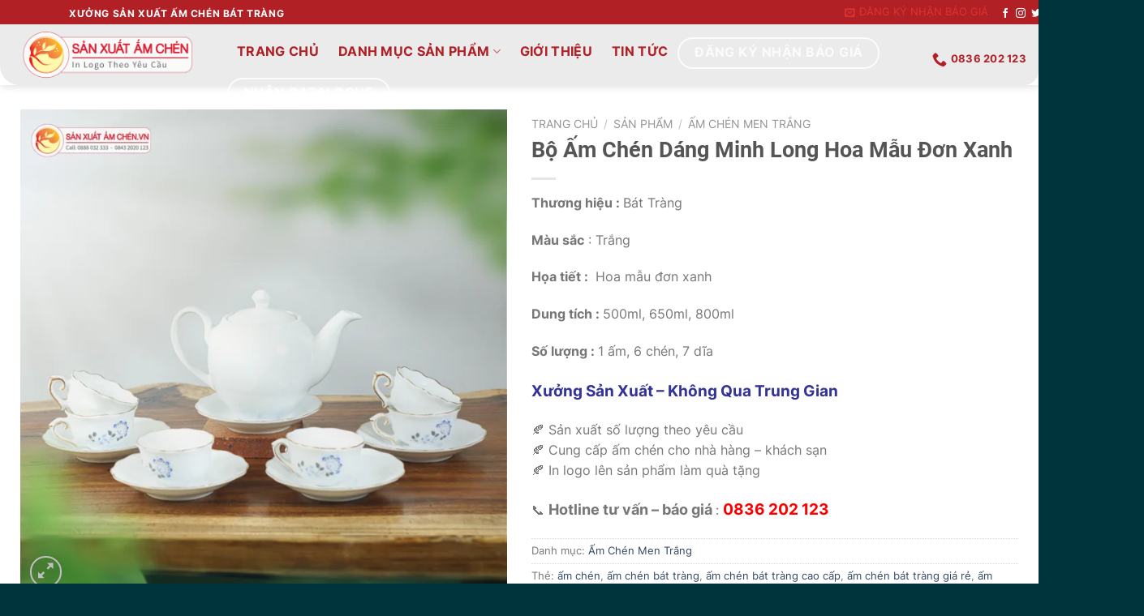

--- FILE ---
content_type: text/html; charset=UTF-8
request_url: https://sanxuatamchen.vn/san-pham/bo-am-chen-dang-minh-long-hoa-mau-don-xanh/
body_size: 48586
content:
<!DOCTYPE html><html lang="vi" class="loading-site no-js"><head><link rel="preload" fetchpriority="high" as="image" href="https://sanxuatamchen.vn/wp-content/uploads/2023/09/bo-am-chen-9-700x700.png.webp"><script data-no-optimize="1">var litespeed_docref=sessionStorage.getItem("litespeed_docref");litespeed_docref&&(Object.defineProperty(document,"referrer",{get:function(){return litespeed_docref}}),sessionStorage.removeItem("litespeed_docref"));</script> <meta charset="UTF-8" /> <script id="vnx-optimize-css-load-inline" data-no-optimize="1">function vnx_ucss_loaded(e){
               e.setAttribute("rel", "stylesheet");
               e.setAttribute("vnx-data-asynced", "2");
              setTimeout(function () {
                if(document.querySelector("style#vnx-critical-css-inline"))
                   document.querySelector("style#vnx-critical-css-inline").setAttribute("media", "null");
               }, 1000);
        }</script><style id="vnx-critical-css-inline">body{overflow-x:hidden;margin:0} .screen-reader-text{clip:rect(1px,1px,1px,1px);word-wrap:normal!important;border:0;clip-path:inset(50%);height:1px;margin:-1px;overflow:hidden;overflow-wrap:normal!important;padding:0;position:absolute!important;width:1px}.payment-icons .payment-icon svg{height:20px;vertical-align:middle;width:auto!important}@media (min-width:850px){.nav-vertical+.tab-panels{border-left:1px solid #ddd;flex:1;margin-top:0!important;padding:0 30px 30px}} .small-columns-2>.col {     flex-basis: 50%;     max-width: 50%; } .ux-shape-divider--bottom svg {     width: calc(var(--divider-width) + 2px); } .ux-shape-divider svg {     display: block;     height: 150px;     left: 50%;     position: relative;     transform: translateX(-50%); } .ux-shape-divider--top {     top: -1px;     transform: rotate(180deg); } .ux-shape-divider {     --divider-top-width: 100%;     --divider-width: 100%;     left: 0;     line-height: 0;     overflow: hidden;     position: absolute;     width: 100%; } .row .row:not(.row-collapse) {     margin-left: -15px;     margin-right: -15px;     padding-left: 0;     padding-right: 0;     width: auto; } html { text-size-adjust: 100%; font-family: sans-serif; } html [type="button"] { appearance: button; } * { box-sizing: border-box; } html { -webkit-tap-highlight-color: rgba(0, 0, 0, 0); background-attachment: fixed; } html { overflow-x: hidden; scroll-padding-top: var(--flatsome-scroll-padding-top); } html { background-color: rgb(91, 91, 91); } body { margin: 0px; } body { -webkit-font-smoothing: antialiased; color: rgb(119, 119, 119); } body { line-height: 1.6; } .full-width { display: block; max-width: 100% !important; padding-left: 0px !important; padding-right: 0px !important; width: 100% !important; } #wrapper { background-color: rgb(255, 255, 255); position: relative; } header { display: block; } .header { background-position: 50% 0px; background-size: cover; position: relative; transition: background-color 0.3s ease 0s, opacity 0.3s ease 0s; width: 100%; z-index: 1001; } .header-wrapper { background-position: 50% 0px; background-size: cover; position: relative; transition: background-color 0.3s ease 0s, opacity 0.3s ease 0s; width: 100%; z-index: 1001; } .header-shadow .header-wrapper { box-shadow: rgba(0, 0, 0, 0.15) 1px 1px 10px; } .header-main { position: relative; z-index: 10; } .container { margin-left: auto; margin-right: auto; width: 100%; } .container { padding-left: 15px; padding-right: 15px; } .container { max-width: 1080px; } .flex-row { align-items: center; display: flex; flex-flow: row; justify-content: space-between; width: 100%; } .header .flex-row { height: 100%; } .container::after { clear: both; content: ""; display: table; } .flex-col { max-height: 100%; } .logo { line-height: 1; margin: 0px; } .logo-left .logo { margin-left: 0px; margin-right: 30px; } @media screen and (max-width: 849px) { .medium-logo-center .logo { margin: 0px 15px; order: 2; text-align: center; }  } a { background-color: transparent; } a:active { outline-width: 0px; } a { touch-action: manipulation; } a { color: var(--fs-experimental-link-color); text-decoration: none; } a:focus:not(:focus-visible) { outline: none; } a:focus-visible { outline: currentcolor solid 2px; outline-offset: 2px; } a:hover { color: var(--fs-experimental-link-color-hover); } .logo a { color: var(--fs-color-primary); display: block; font-size: 32px; font-weight: bolder; margin: 0px; text-decoration: none; text-transform: uppercase; } .nav-dark .logo a { color: rgb(255, 255, 255); } img { border-style: none; } img { display: inline-block; height: auto; max-width: 100%; vertical-align: middle; } img { opacity: 1; transition: opacity 1s ease 0s; } .header-wrapper:not(.stuck) .logo img { transition: max-height 0.5s ease 0s; } .logo img { display: block; width: auto; } .nav-dark .header-logo { display: none !important; } @media screen and (max-width: 849px) { .medium-logo-center .logo img { margin: 0px auto; }  } .header-logo-dark { display: none !important; } .nav-dark .header-logo-dark { display: block !important; } .flex-left { margin-right: auto; } @media (min-width: 850px) { .show-for-medium { display: none !important; }  } @media screen and (max-width: 849px) { .medium-logo-center .flex-left { flex: 1 1 0px; order: 1; }  } .flex-grow { flex: 1 1 0%; } @media (max-width: 849px) { .hide-for-medium { display: none !important; }  } .nav { margin: 0px; padding: 0px; } .nav { align-items: center; display: flex; flex-flow: wrap; width: 100%; } .nav { position: relative; } .nav-left { justify-content: flex-start; } ul { list-style: disc; } ul { margin-top: 0px; padding: 0px; } ul { margin-bottom: 1.3em; } @media screen and (max-width: 849px) { .header-inner .nav { flex-wrap: nowrap; }  } .nav > li { position: relative; } .nav > li { list-style: none; margin: 0px 7px; padding: 0px; transition: background-color 0.3s ease 0s; } .nav > li { display: inline-block; } .nav li:first-child { margin-left: 0px !important; } .nav li:last-child { margin-right: 0px !important; } .nav-box > li { margin: 0px; } li { margin-bottom: 0.6em; } .nav-spacing-xsmall > li { margin: 0px; } .nav > li > a { display: inline-block; } .nav > li > a { align-items: center; display: inline-flex; flex-wrap: wrap; padding: 10px 0px; } .nav > li > a { color: rgba(102, 102, 102, 0.85); transition: all 0.2s ease 0s; } .nav > li > a:hover { color: rgba(18, 18, 18, 0.85); } .nav-uppercase > li > a { font-weight: bolder; letter-spacing: 0.02em; text-transform: uppercase; } .nav:hover > li:not(:hover) > a::before { opacity: 0; } .nav-box > li > a { line-height: 2.5em; padding: 0px 0.75em; } .nav > li > a { font-size: 0.8em; } .nav-size-large > li > a { font-size: 1em; } .nav-dark .nav > li > a { color: rgba(255, 255, 255, 0.8); } .nav-dark .nav > li > a:hover { color: rgb(255, 255, 255); } .nav-dropdown-has-arrow li.has-dropdown::after { border: solid transparent; bottom: -2px; content: ""; height: 0px; left: 50%; opacity: 0; pointer-events: none; position: absolute; width: 0px; z-index: 10; } .nav-dropdown-has-arrow li.has-dropdown::after { border-color: rgba(222, 222, 222, 0) rgba(222, 222, 222, 0) rgb(255, 255, 255); border-width: 8px; margin-left: -8px; } .nav-dropdown-has-arrow li.has-dropdown::before { border-width: 11px; margin-left: -11px; z-index: -999; } .nav-dropdown-has-arrow.nav-dropdown-has-border li.has-dropdown::before { border-bottom-color: rgb(221, 221, 221); } @media (-ms-high-contrast:none) { .nav > li > a > i { top: -1px; }  } i[class*=" icon-"] { display: inline-block; line-height: 1.2; margin: 0px; padding: 0px; position: relative; speak: none !important; font-family: fl-icons !important; font-style: normal !important; font-variant: normal !important; font-weight: 400 !important; text-transform: none !important; } .nav > li > a > i { font-size: 20px; transition: color 0.3s ease 0s; vertical-align: middle; } .has-dropdown .icon-angle-down { font-size: 16px; margin-left: 0.2em; opacity: 0.6; } .icon-angle-down::before { content: ""; } .nav-dropdown { background-color: rgb(255, 255, 255); color: rgb(119, 119, 119); display: table; left: -99999px; margin: 0px; max-height: 0px; min-width: 260px; opacity: 0; padding: 20px 0px; position: absolute; text-align: left; transition: opacity 0.25s ease 0s, visibility 0.25s ease 0s; visibility: hidden; z-index: 9; } .nav-dropdown::after { clear: both; content: ""; display: block; height: 0px; visibility: hidden; } .no-js li.has-dropdown:hover > .nav-dropdown { left: -15px; max-height: inherit; opacity: 1; visibility: visible; } .nav-dropdown-has-shadow .nav-dropdown { box-shadow: rgba(0, 0, 0, 0.15) 1px 1px 15px; } .nav-dropdown-has-border .nav-dropdown { border: 2px solid rgb(221, 221, 221); } .nav ul:not(.nav-dropdown) { margin: 0px; padding: 0px; } ul ul { margin: 1.5em 0px 1.5em 3em; } .nav > li.html { font-size: 0.85em; } .nav-dark .nav > li.html { color: rgb(255, 255, 255); } .header-button { display: inline-block; } .nav-dark .header-button { color: rgb(255, 255, 255); } .button { background-color: transparent; border: 1px solid transparent; border-radius: 0px; box-sizing: border-box; color: currentcolor; cursor: pointer; display: inline-block; font-size: 0.97em; font-weight: bolder; letter-spacing: 0.03em; line-height: 2.4em; margin-right: 1em; margin-top: 0px; max-width: 100%; min-height: 2.5em; padding: 0px 1.2em; position: relative; text-align: center; text-decoration: none; text-rendering: optimizelegibility; text-shadow: none; text-transform: uppercase; transition: transform 0.3s ease 0s, border 0.3s ease 0s, background 0.3s ease 0s, box-shadow 0.3s ease 0s, opacity 0.3s ease 0s, color 0.3s ease 0s; vertical-align: middle; } .button.is-outline { line-height: 2.19em; } .button { background-color: var(--fs-color-primary); border-color: rgba(0, 0, 0, 0.05); color: rgb(255, 255, 255); } .button.is-outline { background-color: transparent; border: 2px solid; } .button:hover { box-shadow: rgba(0, 0, 0, 0.2) 0px 0px 0px 100px inset; color: rgb(255, 255, 255); opacity: 1; outline: none; } .is-outline { color: silver; } .is-outline:hover { box-shadow: none !important; } .is-outline:hover { background-color: var(--fs-color-primary); border-color: var(--fs-color-primary); color: rgb(255, 255, 255); } .secondary { background-color: var(--fs-color-secondary); } .secondary.is-outline { color: var(--fs-color-secondary); } .secondary.is-outline:hover { background-color: var(--fs-color-secondary); border-color: var(--fs-color-secondary); color: rgb(255, 255, 255); } a.secondary:not(.button) { background-color: transparent; } .button[disabled] { opacity: 0.6; } .header-button .button { margin: 0px; } .flex-col .button { margin-bottom: 0px; } .button [data-icon-label]::after { right: -12px; top: -12px; } .button:focus:not(:focus-visible) { outline: none; } .button:focus-visible { outline: currentcolor solid 2px; outline-offset: 2px; } .secondary:focus-visible { outline-color: var(--fs-color-secondary); } .button { margin-bottom: 1em; } .is-large { font-size: 1.15em; } @media (max-width: 549px) { .is-large { font-size: 1em; }  } .nav-dark .is-outline { color: rgba(255, 255, 255, 0.8); } .button span { display: inline-block; line-height: 1.6; } .flex-right { margin-left: auto; } @media screen and (max-width: 849px) { .medium-logo-center .flex-right { flex: 1 1 0px; order: 3; }  } .nav-right { justify-content: flex-end; } @media (min-width: 850px) { .nav-divided > li { margin: 0px 0.7em; }  } .icon-phone::before { content: ""; } .fill { bottom: 0px; } .fill { height: 100%; left: 0px; position: absolute; right: 0px; top: 0px; margin: 0px !important; padding: 0px !important; } .header-bg-image { background-position: 50% 0px; transition: background 0.4s ease 0s; } .header-bg-color { background-color: rgba(255, 255, 255, 0.9); } .header-bg-color { background-position: 50% 0px; transition: background 0.4s ease 0s; } main { display: block; } #main { background-color: rgb(255, 255, 255); position: relative; } .product-main { padding: 40px 0px; } .row { margin-left: auto; margin-right: auto; width: 100%; } .row { max-width: 1080px; } .row { display: flex; flex-flow: wrap; width: 100%; } .row::after { clear: both; content: ""; display: table; } .mb-0 { margin-bottom: 0px !important; } .col { margin: 0px; padding: 0px 15px 30px; position: relative; width: 100%; } @media screen and (max-width: 849px) { .col { padding-bottom: 30px; }  } @media screen and (min-width: 850px) { .large-6 { flex-basis: 50%; max-width: 50%; }  } .row > div:not(.col):not([class^="col-"]):not([class*=" col-"]) { width: 100% !important; } .product-gallery { padding-bottom: 0px !important; } .mb-half { margin-bottom: 15px; } .mb-half:last-child { margin-bottom: 0px; } .relative { position: relative !important; } .badge-container { margin: 30px 0px 0px; } .is-larger { font-size: 1.3em; } @media (max-width: 549px) { .is-larger { font-size: 1.2em; }  } .absolute { position: absolute !important; } .top { top: 0px; } .left { left: 0px; } .z-1 { z-index: 21; } .image-tools { padding: 10px; position: absolute; } .image-tools.top.right { padding-bottom: 0px; padding-left: 0px; } @media only screen and (max-device-width: 1024px) { .image-tools { padding: 5px; opacity: 1 !important; }  } .right { right: 0px; } .z-3 { z-index: 23; } .show-on-hover { filter: blur(0px); opacity: 0; pointer-events: none; transition: opacity 0.5s ease 0s, transform 0.3s ease 0s, max-height 0.6s ease 0s, filter 0.6s ease 0s; } .has-hover:hover .show-on-hover { opacity: 1; pointer-events: inherit; transform: scale(1) translateZ(0px) translateY(0px) !important; } @media (prefers-reduced-motion) { .has-hover:hover .show-on-hover { transform: translateZ(0px); }  } .slider { position: relative; scrollbar-width: none; } .slider:not(.flickity-enabled) { overflow: scroll hidden; white-space: nowrap; width: auto; } .slider::-webkit-scrollbar { height: 0px !important; width: 0px !important; } @media (prefers-reduced-motion: no-preference) { .slider [data-animate="blurIn"][data-animated="true"] { filter: blur(0px); }  } @media (prefers-reduced-motion: no-preference) { .slider [data-animate="none"] { opacity: 1 !important; }  } @media (prefers-reduced-motion: no-preference) { .slider [data-animate="flipInX"] { backface-visibility: visible; transform: perspective(400px) rotateX(90deg) translate3d(0px, -15px, 0px); }  } @media (prefers-reduced-motion: no-preference) { .slider [data-animate="flipInY"] { backface-visibility: visible; transform: perspective(400px) rotateY(-90deg) translate3d(15px, 0px, 0px); }  } @media (prefers-reduced-motion: no-preference) { .slider [data-animate="bounceInDown"] { transform: translate3d(0px, -70px, 0px); }  } @media (prefers-reduced-motion: no-preference) { .slider [data-animate="bounceIn"] { transform: scale(1.3); }  } @media (prefers-reduced-motion: no-preference) { .slider [data-animate="bounceInRight"] { transform: translate3d(300px, 0px, 0px); }  } @media (prefers-reduced-motion: no-preference) { .slider [data-animate="bounceInUp"] { transform: translate3d(0px, 70px, 0px); }  } @media (prefers-reduced-motion: no-preference) { .slider [data-animate="fadeInRight"] { transform: translate3d(70px, 0px, 0px); }  } @media (prefers-reduced-motion: no-preference) { .slider [data-animate="fadeInLeft"] { transform: translate3d(-70px, 0px, 0px); }  } @media (prefers-reduced-motion: no-preference) { .slider [data-animate="blurIn"] { filter: blur(15px); }  } @media (prefers-reduced-motion: no-preference) { .slider [data-animate="bounceInLeft"] { transform: translate3d(-300px, 0px, 0px); }  } @media (prefers-reduced-motion: no-preference) { .slider [data-animate="bounceInDown"] { transition: transform 0.8s cubic-bezier(0, 0.195, 0, 1.465) 0s, opacity 0.5s ease-in 0s; }  } @media (prefers-reduced-motion: no-preference) { .slider [data-animate]:not([data-animate-transition]) { transition: none 0s ease 0s !important; }  } @media (prefers-reduced-motion: no-preference) { .slider [data-animate]:not([data-animate-transform]) { transform: none !important; }  } @media (prefers-reduced-motion: no-preference) { .slider [data-animate] { animation-fill-mode: forwards; backface-visibility: hidden; transition: filter 1.3s ease 0s, transform 1.6s ease 0s, opacity 0.7s ease-in 0s; will-change: filter, transform, opacity; opacity: 0 !important; }  } .woocommerce-product-gallery .woocommerce-product-gallery__wrapper { margin: 0px; } .slider:not(.flickity-enabled) > * { vertical-align: top; display: inline-block !important; white-space: normal !important; } .slider > div:not(.col) { width: 100%; } .has-hover [class*="image-"] img { transition: filter 0.6s ease 0s, opacity 0.6s ease 0s, transform 0.6s ease 0s, box-shadow 0.3s ease 0s; } .product-gallery-slider img { width: 100%; } .image-tools.bottom.left { padding-right: 0px; padding-top: 0px; } .bottom { bottom: 0px; } a.icon:not(.button) { font-family: sans-serif; font-size: 1.2em; margin-left: 0.25em; margin-right: 0.25em; } .button.icon { display: inline-block; margin-left: 0.12em; margin-right: 0.12em; min-width: 2.5em; padding-left: 0.6em; padding-right: 0.6em; } .button.icon.circle { padding-left: 0px; padding-right: 0px; } .image-tools a:last-child { margin-bottom: 0px; } .image-tools a.button { display: block; } @media (max-width: 549px) { .hide-for-small { display: none !important; }  } .circle { object-fit: cover; border-radius: 999px !important; } .button i { top: -1.5px; vertical-align: middle; } .button.icon i { font-size: 1.2em; } .button.icon.circle > i { margin: 0px 8px; } .button.icon.circle > i:only-child { margin: 0px; } .button:not(.icon) > i { margin-left: -0.15em; margin-right: 0.4em; } .icon-expand::before { content: ""; } .row.row-small { max-width: 1065px; } .row .row:not(.row-collapse) { margin-left: -15px; margin-right: -15px; padding-left: 0px; padding-right: 0px; width: auto; } .row .row-small:not(.row-collapse) { margin-bottom: 0px; margin-left: -10px; margin-right: -10px; } .row-slider { position: relative; scrollbar-width: none; } .row-slider::-webkit-scrollbar { height: 0px !important; width: 0px !important; } .row.row-slider:not(.flickity-enabled) { display: block; } @media (prefers-reduced-motion: no-preference) { .row-slider.slider [data-animated="true"] { animation-delay: 0.1s; transform: translateZ(0px) scale(1); opacity: 1 !important; }  } .product-thumbnails { padding-top: 0px; } .small-columns-4 > .col { flex-basis: 25%; max-width: 25%; } .row-small > .col { margin-bottom: 0px; padding: 0px 9.8px 19.6px; } @media (prefers-reduced-motion: no-preference) { .col + .col [data-animate] { transition-delay: 0.2s; }  } .product-thumbnails .col { padding-bottom: 0px !important; } .product-thumbnails a { background-color: rgb(255, 255, 255); border: 1px solid transparent; display: block; overflow: hidden; transform: translateY(0px); } .product-thumbnails .is-nav-selected a { border-color: rgba(0, 0, 0, 0.2); } .product-thumbnails img { width: 100%; } .product-thumbnails img { backface-visibility: hidden; margin-bottom: -5px; opacity: 0.5; transition: transform 0.6s ease 0s, opacity 0.6s ease 0s; } .product-thumbnails .is-nav-selected a img { border-color: rgba(0, 0, 0, 0.3); opacity: 1; transform: translateY(-5px); } .product-thumbnails a:hover { border-color: rgba(0, 0, 0, 0.2); } .col-fit { flex: 1 1 0%; } .text-left { text-align: left; } .product-info { padding-top: 10px; } nav { display: block; } .uppercase { letter-spacing: 0.05em; line-height: 1.05; text-transform: uppercase; } .uppercase { line-height: 1.2; text-transform: uppercase; } .breadcrumbs { color: rgb(34, 34, 34); font-weight: 700; letter-spacing: 0px; padding: 0px; } .product-info .breadcrumbs { font-size: 0.85em; margin: 0px 0px 0.5em; } .breadcrumbs a { color: rgba(102, 102, 102, 0.7); font-weight: 400; } .breadcrumbs a:first-of-type { margin-left: 0px; } .breadcrumbs a:hover { color: rgb(17, 17, 17); } .breadcrumbs .divider { font-weight: 300; margin: 0px 0.3em; opacity: 0.35; position: relative; top: 0px; } h1 { color: rgb(85, 85, 85); margin-bottom: 0.5em; margin-top: 0px; text-rendering: optimizespeed; width: 100%; } h1 { font-size: 1.7em; } h1 { line-height: 1.3; } @media (max-width: 549px) { h1 { font-size: 1.4em; }  } .is-divider { background-color: rgba(0, 0, 0, 0.1); display: block; height: 3px; margin: 1em 0px; max-width: 30px; width: 100%; } .text-left .is-divider { margin-left: 0px; margin-right: auto; } .is-small { font-size: 0.8em; } p:empty { display: none; } p { margin-bottom: 1.3em; } p { margin-top: 0px; } .price { line-height: 1; } .product-info .price { font-size: 1.5em; font-weight: bolder; margin: 0.5em 0px; } .price-wrapper .price { display: block; } strong { font-weight: bolder; } .product_meta { font-size: 0.8em; margin-bottom: 1em; } .product_meta > span { border-top: 1px dotted rgb(221, 221, 221); display: block; padding: 5px 0px; } .social-icons { color: rgb(153, 153, 153); display: inline-block; font-size: 0.85em; vertical-align: middle; } .social-icons .button.icon:hover { background-color: currentcolor !important; border-color: currentcolor !important; } .button.whatsapp:hover { color: rgb(81, 203, 90) !important; } .button.facebook:hover { color: rgb(58, 88, 157) !important; } .icon-facebook::before { content: ""; } .social-icons i { min-width: 1em; } .social-icons .button.icon:hover > i { color: rgb(255, 255, 255) !important; } .button.twitter:hover { color: rgb(36, 120, 186) !important; } .icon-twitter::before { content: ""; } .button.email:hover { color: rgb(17, 17, 17) !important; } .icon-envelop::before { content: ""; } .button.pinterest:hover { color: rgb(203, 35, 32) !important; } .icon-pinterest::before { content: ""; } .button.linkedin:hover { color: rgb(0, 114, 183) !important; } .icon-linkedin::before { content: ""; } .mfp-hide { display: none !important; } .tabbed-content { display: flex; flex-flow: wrap; } .product-footer .woocommerce-tabs { border-top: 1px solid rgb(236, 236, 236); padding: 30px 0px; } .nav-center { justify-content: center; } .tabbed-content .nav { width: 100%; } .product-footer .woocommerce-tabs > .nav-line:not(.nav-vertical) { margin-top: -31px; } @media (max-width: 549px) { .small-nav-collapse > li { width: 100%; margin: 0px !important; }  } .nav > li.active > a { color: rgba(18, 18, 18, 0.85); } .nav-line > li > a::before { background-color: var(--fs-color-primary); content: " "; height: 3px; left: 50%; opacity: 0; position: absolute; top: 0px; transform: translateX(-50%); transition: all 0.3s ease 0s; width: 100%; } .nav-line > li.active > a::before { opacity: 1; } @media (max-width: 549px) { .small-nav-collapse > li a { display: block; width: 100%; }  } .nav-line > li:hover > a::before { opacity: 1; } .tabbed-content .tab-panels { width: 100%; } .tab-panels { padding-top: 1em; } .tab-panels .entry-content { padding: 0px; } .tab-panels .panel:not(.active) { display: block; height: 0px; opacity: 0; overflow: hidden; padding: 0px; visibility: hidden; } .tab-panels .panel.active { display: block !important; } .entry-content { padding-bottom: 1.5em; padding-top: 1.5em; } .no-scrollbar { scrollbar-width: none; } .no-scrollbar::-webkit-scrollbar { height: 0px !important; width: 0px !important; } .lightbox-content { background-color: rgb(255, 255, 255); box-shadow: rgba(0, 0, 0, 0.15) 3px 3px 20px 0px; margin: 0px auto; max-width: 875px; position: relative; }</style><style>.tab-panels .panel:not(.active),.vnx_lazyload_html,.archive .product-small,.woocommerce-Tabs-panel,footer#footer{content-visibility:auto;contain-intrinsic-size:1px 1000px;}</style><link rel="preload" as="style" onload="vnx_ucss_loaded(this)" href="https://sanxuatamchen.vn/wp-content/litespeed/ucss/03b47195dd53c9ec5ce9ee96cbae6b93.css?ver=9c483" vnx-data-asynced="1" vnx-ucss="1" /><script data-optimized="1" type="litespeed/javascript" data-src="https://sanxuatamchen.vn/wp-content/plugins/litespeed-cache/assets/js/css_async.min.js"></script> <link rel="profile" href="http://gmpg.org/xfn/11" /><link rel="pingback" href="https://sanxuatamchen.vn/xmlrpc.php" /> <script type="litespeed/javascript">(function(html){html.className=html.className.replace(/\bno-js\b/,'js')})(document.documentElement)</script> <meta name='robots' content='index, follow, max-image-preview:large, max-snippet:-1, max-video-preview:-1' /><style>img:is([sizes="auto" i], [sizes^="auto," i]) { contain-intrinsic-size: 3000px 1500px }</style><meta name="viewport" content="width=device-width, initial-scale=1" /><title>Bộ Ấm Chén Dáng Minh Long Hoa Mẫu Đơn Xanh - Sản Xuất Ấm Chén</title><meta name="description" content="Bộ Ấm Chén Dáng Minh Long Hoa Mẫu Đơn Xanh được làm thủ công tinh tế – một biểu tượng của sự thanh cao và tinh khiết trong văn hóa Á Đông." /><link rel="canonical" href="https://sanxuatamchen.vn/san-pham/bo-am-chen-dang-minh-long-hoa-mau-don-xanh/" /><meta property="og:locale" content="vi_VN" /><meta property="og:type" content="product" /><meta property="og:title" content="Bộ Ấm Chén Dáng Minh Long Hoa Mẫu Đơn Xanh" /><meta property="og:description" content="Bộ Ấm Chén Dáng Minh Long Hoa Mẫu Đơn Xanh được làm thủ công tinh tế – một biểu tượng của sự thanh cao và tinh khiết trong văn hóa Á Đông." /><meta property="og:url" content="https://sanxuatamchen.vn/san-pham/bo-am-chen-dang-minh-long-hoa-mau-don-xanh/" /><meta property="og:site_name" content="Sản Xuất Ấm Chén" /><meta property="article:modified_time" content="2024-07-18T02:47:37+00:00" /><meta property="og:image" content="https://sanxuatamchen.vn/wp-content/uploads/2023/09/bo-am-chen-9.png" /><meta property="og:image:width" content="1200" /><meta property="og:image:height" content="1200" /><meta property="og:image:type" content="image/png" /><meta property="og:image" content="https://sanxuatamchen.vn/wp-content/uploads/2023/09/bo_am_tra-6-1-1024x1024.png" /><meta property="og:image:width" content="1024" /><meta property="og:image:height" content="1024" /><meta property="og:image:type" content="image/png" /><meta property="og:image" content="https://sanxuatamchen.vn/wp-content/uploads/2023/09/bo_am_tra-27.png" /><meta property="og:image:width" content="200" /><meta property="og:image:height" content="200" /><meta property="og:image:type" content="image/png" /><meta property="og:image" content="https://sanxuatamchen.vn/wp-content/uploads/2023/09/bo_am_tra-26.png" /><meta property="og:image:width" content="200" /><meta property="og:image:height" content="200" /><meta property="og:image:type" content="image/png" /><meta property="og:image" content="https://sanxuatamchen.vn/wp-content/uploads/2023/09/bo_am_tra-25.png" /><meta property="og:image:width" content="200" /><meta property="og:image:height" content="200" /><meta property="og:image:type" content="image/png" /><meta property="og:image" content="https://sanxuatamchen.vn/wp-content/uploads/2023/09/bo_am_tra-24.png" /><meta property="og:image:width" content="200" /><meta property="og:image:height" content="200" /><meta property="og:image:type" content="image/png" /><meta name="twitter:card" content="summary_large_image" /><meta name="twitter:label1" content="Giá" /><meta name="twitter:data1" content="" /><meta name="twitter:label2" content="Khả dụng" /><meta name="twitter:data2" content="Trong kho" /> <script type="application/ld+json" class="yoast-schema-graph">{"@context":"https://schema.org","@graph":[{"@type":["WebPage","ItemPage"],"@id":"https://sanxuatamchen.vn/san-pham/bo-am-chen-dang-minh-long-hoa-mau-don-xanh/","url":"https://sanxuatamchen.vn/san-pham/bo-am-chen-dang-minh-long-hoa-mau-don-xanh/","name":"Bộ Ấm Chén Dáng Minh Long Hoa Mẫu Đơn Xanh - Sản Xuất Ấm Chén","isPartOf":{"@id":"https://sanxuatamchen.vn/#website"},"primaryImageOfPage":{"@id":"https://sanxuatamchen.vn/san-pham/bo-am-chen-dang-minh-long-hoa-mau-don-xanh/#primaryimage"},"image":{"@id":"https://sanxuatamchen.vn/san-pham/bo-am-chen-dang-minh-long-hoa-mau-don-xanh/#primaryimage"},"thumbnailUrl":"https://sanxuatamchen.vn/wp-content/uploads/2023/09/bo-am-chen-9.png","description":"Bộ Ấm Chén Dáng Minh Long Hoa Mẫu Đơn Xanh được làm thủ công tinh tế – một biểu tượng của sự thanh cao và tinh khiết trong văn hóa Á Đông.","breadcrumb":{"@id":"https://sanxuatamchen.vn/san-pham/bo-am-chen-dang-minh-long-hoa-mau-don-xanh/#breadcrumb"},"inLanguage":"vi","potentialAction":{"@type":"BuyAction","target":"https://sanxuatamchen.vn/san-pham/bo-am-chen-dang-minh-long-hoa-mau-don-xanh/"}},{"@type":"ImageObject","inLanguage":"vi","@id":"https://sanxuatamchen.vn/san-pham/bo-am-chen-dang-minh-long-hoa-mau-don-xanh/#primaryimage","url":"https://sanxuatamchen.vn/wp-content/uploads/2023/09/bo-am-chen-9.png","contentUrl":"https://sanxuatamchen.vn/wp-content/uploads/2023/09/bo-am-chen-9.png","width":1200,"height":1200,"caption":"Bộ Ấm Chén Dáng Minh Long Hoa Mẫu Đơn Xanh"},{"@type":"BreadcrumbList","@id":"https://sanxuatamchen.vn/san-pham/bo-am-chen-dang-minh-long-hoa-mau-don-xanh/#breadcrumb","itemListElement":[{"@type":"ListItem","position":1,"name":"Home","item":"https://sanxuatamchen.vn/"},{"@type":"ListItem","position":2,"name":"Sản Phẩm","item":"https://sanxuatamchen.vn/san-pham/"},{"@type":"ListItem","position":3,"name":"Bộ Ấm Chén Dáng Minh Long Hoa Mẫu Đơn Xanh"}]},{"@type":"WebSite","@id":"https://sanxuatamchen.vn/#website","url":"https://sanxuatamchen.vn/","name":"Sản Xuất Ấm Chén","description":"Xưởng Sản Xuất Ấm Chén Bát Tràng Uy Tín - Giá Tốt","publisher":{"@id":"https://sanxuatamchen.vn/#organization"},"potentialAction":[{"@type":"SearchAction","target":{"@type":"EntryPoint","urlTemplate":"https://sanxuatamchen.vn/?s={search_term_string}"},"query-input":"required name=search_term_string"}],"inLanguage":"vi"},{"@type":"Organization","@id":"https://sanxuatamchen.vn/#organization","name":"Sản Xuất Ấm Chén","url":"https://sanxuatamchen.vn/","logo":{"@type":"ImageObject","inLanguage":"vi","@id":"https://sanxuatamchen.vn/#/schema/logo/image/","url":"https://i0.wp.com/sanxuatamchen.vn/wp-content/uploads/2023/05/cropped-LOGO-SAN-XUAT-AM-CHEN.png?fit=512%2C512&ssl=1","contentUrl":"https://i0.wp.com/sanxuatamchen.vn/wp-content/uploads/2023/05/cropped-LOGO-SAN-XUAT-AM-CHEN.png?fit=512%2C512&ssl=1","width":512,"height":512,"caption":"Sản Xuất Ấm Chén"},"image":{"@id":"https://sanxuatamchen.vn/#/schema/logo/image/"},"sameAs":["https://www.facebook.com/sanxuatamchen.vn"]}]}</script> <meta property="product:price:amount" content="0" /><meta property="product:price:currency" content="VND" /><meta property="og:availability" content="instock" /><meta property="product:availability" content="instock" /><meta property="product:condition" content="new" /><link rel='dns-prefetch' href='//www.googletagmanager.com' /><link rel='dns-prefetch' href='//use.fontawesome.com' /><link rel='dns-prefetch' href='//fonts.googleapis.com' /><link rel='preconnect' href='//c0.wp.com' /><link href='https://fonts.gstatic.com' crossorigin rel='preconnect' /><link rel='prefetch' href='https://sanxuatamchen.vn/wp-content/themes/flatsome/assets/js/flatsome.js?ver=be4456ec53c49e21f6f3' /><link rel='prefetch' href='https://sanxuatamchen.vn/wp-content/themes/flatsome/assets/js/chunk.slider.js?ver=9.2.1' /><link rel='prefetch' href='https://sanxuatamchen.vn/wp-content/themes/flatsome/assets/js/chunk.popups.js?ver=9.2.1' /><link rel='prefetch' href='https://sanxuatamchen.vn/wp-content/themes/flatsome/assets/js/chunk.tooltips.js?ver=9.2.1' /><link rel='prefetch' href='https://sanxuatamchen.vn/wp-content/themes/flatsome/assets/js/woocommerce.js?ver=8e1d1e4735a78026b37a' /><link rel="alternate" type="application/rss+xml" title="Dòng thông tin Sản Xuất Ấm Chén &raquo;" href="https://sanxuatamchen.vn/feed/" /><link rel="alternate" type="application/rss+xml" title="Sản Xuất Ấm Chén &raquo; Dòng bình luận" href="https://sanxuatamchen.vn/comments/feed/" /><link rel="alternate" type="application/rss+xml" title="Sản Xuất Ấm Chén &raquo; Bộ Ấm Chén Dáng Minh Long Hoa Mẫu Đơn Xanh Dòng bình luận" href="https://sanxuatamchen.vn/san-pham/bo-am-chen-dang-minh-long-hoa-mau-don-xanh/feed/" /><style id='woocommerce-inline-inline-css' type='text/css'>.woocommerce form .form-row .required { visibility: visible; }</style><style id='flatsome-main-inline-css' type='text/css'>@font-face { 				font-family: "fl-icons"; 				font-display: block; 				src: url(https://sanxuatamchen.vn/wp-content/themes/flatsome/assets/css/icons/fl-icons.eot?v=9.2.1); 				src: 					url(https://sanxuatamchen.vn/wp-content/themes/flatsome/assets/css/icons/fl-icons.eot#iefix?v=9.2.1) format("embedded-opentype"), 					url(https://sanxuatamchen.vn/wp-content/themes/flatsome/assets/css/icons/fl-icons.woff2?v=9.2.1) format("woff2"), 					url(https://sanxuatamchen.vn/wp-content/themes/flatsome/assets/css/icons/fl-icons.ttf?v=9.2.1) format("truetype"), 					url(https://sanxuatamchen.vn/wp-content/themes/flatsome/assets/css/icons/fl-icons.woff?v=9.2.1) format("woff"), 					url(https://sanxuatamchen.vn/wp-content/themes/flatsome/assets/css/icons/fl-icons.svg?v=9.2.1#fl-icons) format("svg"); 			}</style> <script type="litespeed/javascript" data-src="https://c0.wp.com/c/6.7.4/wp-includes/js/jquery/jquery.min.js" id="jquery-core-js"></script> <script type="litespeed/javascript" data-src="https://c0.wp.com/c/6.7.4/wp-includes/js/jquery/jquery-migrate.min.js" id="jquery-migrate-js"></script> <script type="text/javascript" id="jquery-blockui-js" data-wp-strategy="defer" vnx-js-delay="1" data-src="https://c0.wp.com/p/woocommerce/9.5.3/assets/js/jquery-blockui/jquery.blockUI.min.js"></script> <script id="wc-add-to-cart-js-extra" type="litespeed/javascript">var wc_add_to_cart_params={"ajax_url":"\/wp-admin\/admin-ajax.php","wc_ajax_url":"\/?wc-ajax=%%endpoint%%","i18n_view_cart":"Xem gi\u1ecf h\u00e0ng","cart_url":"https:\/\/sanxuatamchen.vn\/gio-hang\/","is_cart":"","cart_redirect_after_add":"no"}</script> <script type="text/javascript" id="wc-add-to-cart-js" defer="defer" data-wp-strategy="defer" vnx-js-delay="1" data-src="https://c0.wp.com/p/woocommerce/9.5.3/assets/js/frontend/add-to-cart.min.js"></script> <script type="text/javascript" id="photoswipe-js" defer="defer" data-wp-strategy="defer" vnx-js-delay="1" data-src="https://c0.wp.com/p/woocommerce/9.5.3/assets/js/photoswipe/photoswipe.min.js"></script> <script type="text/javascript" id="photoswipe-ui-default-js" defer="defer" data-wp-strategy="defer" vnx-js-delay="1" data-src="https://c0.wp.com/p/woocommerce/9.5.3/assets/js/photoswipe/photoswipe-ui-default.min.js"></script> <script id="wc-single-product-js-extra" type="litespeed/javascript">var wc_single_product_params={"i18n_required_rating_text":"Vui l\u00f2ng ch\u1ecdn m\u1ed9t m\u1ee9c \u0111\u00e1nh gi\u00e1","i18n_product_gallery_trigger_text":"Xem th\u01b0 vi\u1ec7n \u1ea3nh to\u00e0n m\u00e0n h\u00ecnh","review_rating_required":"yes","flexslider":{"rtl":!1,"animation":"slide","smoothHeight":!0,"directionNav":!1,"controlNav":"thumbnails","slideshow":!1,"animationSpeed":500,"animationLoop":!1,"allowOneSlide":!1},"zoom_enabled":"","zoom_options":[],"photoswipe_enabled":"1","photoswipe_options":{"shareEl":!1,"closeOnScroll":!1,"history":!1,"hideAnimationDuration":0,"showAnimationDuration":0},"flexslider_enabled":""}</script> <script type="text/javascript" id="wc-single-product-js" defer="defer" data-wp-strategy="defer" vnx-js-delay="1" data-src="https://c0.wp.com/p/woocommerce/9.5.3/assets/js/frontend/single-product.min.js"></script> <script type="text/javascript" id="js-cookie-js" data-wp-strategy="defer" vnx-js-delay="1" data-src="https://c0.wp.com/p/woocommerce/9.5.3/assets/js/js-cookie/js.cookie.min.js"></script> <script id="contactus-js-extra" type="litespeed/javascript">var arCUVars={"url":"https:\/\/sanxuatamchen.vn\/wp-admin\/admin-ajax.php","version":"2.2.4","_wpnonce":"<input type=\"hidden\" id=\"_wpnonce\" name=\"_wpnonce\" value=\"175338b2e4\" \/><input type=\"hidden\" name=\"_wp_http_referer\" value=\"\/san-pham\/bo-am-chen-dang-minh-long-hoa-mau-don-xanh\/\" \/>"}</script>  <script type="litespeed/javascript" data-src="https://www.googletagmanager.com/gtag/js?id=G-DG9FN7J2HD" id="google_gtagjs-js"></script> <script id="google_gtagjs-js-after" type="litespeed/javascript">window.dataLayer=window.dataLayer||[];function gtag(){dataLayer.push(arguments)}
gtag("set","linker",{"domains":["sanxuatamchen.vn"]});gtag("js",new Date());gtag("set","developer_id.dZTNiMT",!0);gtag("config","G-DG9FN7J2HD")</script> <link rel="https://api.w.org/" href="https://sanxuatamchen.vn/wp-json/" /><link rel="alternate" title="JSON" type="application/json" href="https://sanxuatamchen.vn/wp-json/wp/v2/product/45082" /><link rel="EditURI" type="application/rsd+xml" title="RSD" href="https://sanxuatamchen.vn/xmlrpc.php?rsd" /><meta name="generator" content="WordPress 6.7.4" /><meta name="generator" content="WooCommerce 9.5.3" /><link rel='shortlink' href='https://sanxuatamchen.vn/?p=45082' /><link rel="alternate" title="oNhúng (JSON)" type="application/json+oembed" href="https://sanxuatamchen.vn/wp-json/oembed/1.0/embed?url=https%3A%2F%2Fsanxuatamchen.vn%2Fsan-pham%2Fbo-am-chen-dang-minh-long-hoa-mau-don-xanh%2F" /><link rel="alternate" title="oNhúng (XML)" type="text/xml+oembed" href="https://sanxuatamchen.vn/wp-json/oembed/1.0/embed?url=https%3A%2F%2Fsanxuatamchen.vn%2Fsan-pham%2Fbo-am-chen-dang-minh-long-hoa-mau-don-xanh%2F&#038;format=xml" /><meta name="generator" content="Site Kit by Google 1.144.0" /><meta name="google-site-verification" content="nqyDSeM2knvRV4vOhpFADZ_QXlUwuuRszrNaB5Y-DmA" /><meta name="pinterest-rich-pin" content="false" />	<noscript><style>.woocommerce-product-gallery{ opacity: 1 !important; }</style></noscript><style class='wp-fonts-local' type='text/css'>@font-face{font-family:Inter;font-style:normal;font-weight:300 900;font-display:fallback;src:url('https://sanxuatamchen.vn/wp-content/plugins/woocommerce/assets/fonts/Inter-VariableFont_slnt,wght.woff2') format('woff2');font-stretch:normal;} @font-face{font-family:Cardo;font-style:normal;font-weight:400;font-display:fallback;src:url('https://sanxuatamchen.vn/wp-content/plugins/woocommerce/assets/fonts/cardo_normal_400.woff2') format('woff2');}</style><style id="wpsp-style-frontend"></style><link rel="icon" href="https://sanxuatamchen.vn/wp-content/uploads/2023/05/cropped-LOGO-SAN-XUAT-AM-CHEN-100x100.png" sizes="32x32" /><link rel="icon" href="https://sanxuatamchen.vn/wp-content/uploads/2023/05/cropped-LOGO-SAN-XUAT-AM-CHEN-300x300.png" sizes="192x192" /><link rel="apple-touch-icon" href="https://sanxuatamchen.vn/wp-content/uploads/2023/05/cropped-LOGO-SAN-XUAT-AM-CHEN-300x300.png" /><meta name="msapplication-TileImage" content="https://sanxuatamchen.vn/wp-content/uploads/2023/05/cropped-LOGO-SAN-XUAT-AM-CHEN-300x300.png" /><style id="custom-css" type="text/css">:root {--primary-color: #b12025;--fs-color-primary: #b12025;--fs-color-secondary: #ec7024;--fs-color-success: #7a9c59;--fs-color-alert: #b20000;--fs-experimental-link-color: #334862;--fs-experimental-link-color-hover: #111;}.tooltipster-base {--tooltip-color: #fff;--tooltip-bg-color: #000;}.off-canvas-right .mfp-content, .off-canvas-left .mfp-content {--drawer-width: 300px;}.off-canvas .mfp-content.off-canvas-cart {--drawer-width: 360px;}.container-width, .full-width .ubermenu-nav, .container, .row{max-width: 1270px}.row.row-collapse{max-width: 1240px}.row.row-small{max-width: 1262.5px}.row.row-large{max-width: 1300px}.header-main{height: 75px}#logo img{max-height: 75px}#logo{width:235px;}.header-top{min-height: 30px}.transparent .header-main{height: 73px}.transparent #logo img{max-height: 73px}.has-transparent + .page-title:first-of-type,.has-transparent + #main > .page-title,.has-transparent + #main > div > .page-title,.has-transparent + #main .page-header-wrapper:first-of-type .page-title{padding-top: 103px;}.header.show-on-scroll,.stuck .header-main{height:64px!important}.stuck #logo img{max-height: 64px!important}.search-form{ width: 27%;}.header-bg-color {background-color: rgba(237,237,237,0)}.header-bottom {background-color: #f1f1f1}.top-bar-nav > li > a{line-height: 16px }.header-main .nav > li > a{line-height: 66px }.stuck .header-main .nav > li > a{line-height: 50px }@media (max-width: 549px) {.header-main{height: 70px}#logo img{max-height: 70px}}.nav-dropdown{border-radius:15px}.nav-dropdown{font-size:100%}body{font-size: 100%;}@media screen and (max-width: 549px){body{font-size: 100%;}}body{font-family: Inter, sans-serif;}body {font-weight: 400;font-style: normal;}.nav > li > a {font-family: Inter, sans-serif;}.mobile-sidebar-levels-2 .nav > li > ul > li > a {font-family: Inter, sans-serif;}.nav > li > a,.mobile-sidebar-levels-2 .nav > li > ul > li > a {font-weight: 700;font-style: normal;}h1,h2,h3,h4,h5,h6,.heading-font, .off-canvas-center .nav-sidebar.nav-vertical > li > a{font-family: -apple-system, BlinkMacSystemFont, "Segoe UI", Roboto, Oxygen-Sans, Ubuntu, Cantarell, "Helvetica Neue", sans-serif;}h1,h2,h3,h4,h5,h6,.heading-font,.banner h1,.banner h2 {font-weight: 700;font-style: normal;}.alt-font{font-family: "Dancing Script", sans-serif;}.alt-font {font-weight: 400!important;font-style: normal!important;}.header:not(.transparent) .top-bar-nav > li > a {color: #dd3333;}.shop-page-title.featured-title .title-overlay{background-color: rgba(221,51,51,0.3);}.has-equal-box-heights .box-image {padding-top: 100%;}@media screen and (min-width: 550px){.products .box-vertical .box-image{min-width: 247px!important;width: 247px!important;}}.footer-2{background-color: #8c5555}.absolute-footer, html{background-color: #00343d}.nav-vertical-fly-out > li + li {border-top-width: 1px; border-top-style: solid;}/* Custom CSS */.nav-dropdown>li.nav-dropdown-col{display:block}.nav-dropdown{border:1px solid #ddd; padding:0}.nav-dropdown .nav-dropdown-col>a, .nav-dropdown li a{font-weight:normal !important; text-transform:none !important;font-size:15px; font-weight:500}.nav-dropdown .nav-dropdown-col>ul li:hover{background:#db0000}.nav-dropdown-default>li:hover>a, .nav-dropdown .nav-dropdown-col>ul li:hover>a{color:white}.nav-dropdown-default>li:hover{background:#fbae3c}.nav-dropdown-default>li>a{border-bottom:0 !important}.nav-dropdown-has-arrow li.has-dropdown:before{border-width: 10px;margin-left: -10px;}.nav-dropdown .nav-dropdown-col>ul{border: 1px solid #d2d2d2;margin-top:-40px;box-shadow: 2px 2px 5px #828282;display:none;position: absolute;left: 100%;z-index: 9;background: white;min-width: 240px;}.nav-dropdown>li.nav-dropdown-col{width:100%;border-right:0}.nav-dropdown .nav-dropdown-col>ul li a{padding:10px;text-transform: none;color:black}.header-nav li.nav-dropdown-col:hover >ul{display:block !important}.product-small .box-image:hover::before{ -webkit-animation:shine .75s;animation:shine .75s}@-webkit-keyframes shine{ 100%{left:125%}}@keyframes shine{ 100%{left:125%}}.product-small .box-image::before{position:absolute;top:0;left:-75%;z-index:2;display:block;content:'';width:50%;height:100%;background:-webkit-linear-gradient(left,rgba(255,255,255,0) 0,rgba(255,255,255,.3) 100%);background:linear-gradient(to right,rgba(255,255,255,0) 0,rgba(255,255,255,.3) 100%);-webkit-transform:skewX(-25deg);transform:skewX(-25deg)}/*bo vien anh san pham*/.product-main {border-radius: 20px 20px 20px 20px;background: #fff;padding: 30px 10px;}/*css footter*/.footer-fixed {display: flex;position: fixed;width: 100%;left: 0;bottom: 0;z-index: 10;border-top: 1px solid #e5e5e5;text-transform: uppercase;}.footer-fixed .col1 {background: #00632c;}.footer-fixed div {text-align: center;width: 50%;padding: 10px 0;}.footer-fixed .col2 {background: #ec7024;}.footer-fixed div span {margin-left: 10px;}/* CHINH CSS MO TA DANH MUC DUOI*/.product-cat-details {box-shadow: 11px 8px 20px 0 rgba(0, 0, 0, 0.5);padding: 30px 15px;margin-bottom: 20px;border-radius: 20px;background-image: linear-gradient(94deg, #b12025, #ec7024);color: white;}.gg span{padding-left: 15px;}.gg:before{content: '';height: 35px;position: absolute;width: 35px;background-image: url(https://sanxuatamchen.vn/wp-content/uploads/2023/05/logo.png);background-size: cover;top: -10px;left: -10px;}.label-custom{font-size: 12px;font-weight: 700;color: white;text-transform: uppercase;padding: 3px 8px;height: 26px;background-color: #c9161e;position: absolute;top: 15px;left: 15px;border-radius: 5px;box-shadow: 1px 1px 10px -5px #333;}.label-custom.km{background-color: #657bd2;}.label-custom.bcn{background-color: #0d1620;}.badge-container{display:none;}.badge absolute top post-date badge-outline { border-radius: 1rem;}.image-cover:before{content: ' ';z-index: 100;width: 100%;height: 100%;background: url(https://sanxuatamchen.vn/wp-content/uploads/2023/05/LOGO-SAN-XUAT-AM-CHEN1.png) no-repeat left 0;background-size: contain;position: absolute;}.image-tools.hover-slide-in{z-index:101;}.image-cover { border-radius: 1rem;}/*sitebar trang tin tuc*/.widget-area {background-image: linear-gradient(0deg, #b12025,#ec7024);padding: 20px;border-radius: 10px;-webkit-text-fill-color: #ffffff;box-shadow: 15px 15px 30px 0px;} .post-sidebar.large-3.col {padding: 0;}/*bo loc tim kiem*/#shop-sidebar {background-image: linear-gradient(0deg, #b12025, #ec7024);padding: 30px;color: white;border-radius: 10px;box-sizing: border-box;box-shadow: 2px 2px 5px 0 rgba(0, 0, 0, 0.5);}ul.menu>li li>a, .widget>ul>li li>a, .widget>ul>li>a {font-size: 1rem;padding: 6px 0;display: inline-block;color: white;}/*buton dang ky nhan bao gia*//*nut them vao gio hang*/.single_add_to_cart_button {display: block;width: 250px;height: 30px;text-align: center;color: #fff;border-radius: 5px;margin-left: 1rem;background: transparent;cursor: pointer;transition: all 0.3s ease;position: relative;display: inline-block;box-shadow:inset 2px 2px 2px 0px rgba(255,255,255,.5), 7px 7px 20px 0px rgba(0,0,0,.1), 4px 4px 5px 0px rgba(0,0,0,.1);outline: none;}.single_add_to_cart_button {line-height: 32px; font-size: 14px;padding: 0px;border: none;background: rgb(255,27,0);background: linear-gradient(0deg, rgba(255,27,0,1) 0%, rgba(251,75,2,1) 100%);}.single_add_to_cart_button:hover {color: #f0094a;background: transparent; box-shadow:none;}.single_add_to_cart_button:before,.single_add_to_cart_button:after{content:'';position:absolute;top:0;right:0;height:2px;width:0;background: #f0094a;box-shadow: -1px -1px 5px 0px #fff, 7px 7px 20px 0px #0003, 4px 4px 5px 0px #0002;transition:400ms ease all;}.single_add_to_cart_button:after{right:inherit;top:inherit;left:0;bottom:0;}.single_add_to_cart_button:hover:before,.single_add_to_cart_button:hover:after{width:100%;transition:800ms ease all;}.text-left {text-align: center;}/* sỐ LƯỢNG + BỘ */.qty-text{display: inline-flex;height: 30px;align-items: center;}.quantity { margin-right: 0;}/*nut tu thiet ke san pham*/.fpd-blue-btn {background: linear-gradient(0deg, rgba(255,151,0,1) 0%, rgba(251,75,2,1) 100%);line-height: 32px;font-size: 14px;padding: 0px;border: none;text-align: center;width: 250px;height: 30px;border-radius: 5px;cursor: pointer;transition: all 0.3s ease;position: relative;box-shadow: inset 2px 2px 2px 0px rgba(255,255,255,.5), 7px 7px 20px 0px rgba(0,0,0,.1), 4px 4px 5px 0px rgba(0,0,0,.1);outline: none;}#fpd-start-customizing-button.fpd-inline {display: inline-block;margin-left: 0px;}/*shop page*/.box-image {position: relative;height: auto;margin: 0 auto;overflow: hidden;border-radius: 10px;}.product-small.box {box-shadow: 2px 2px 5px 0 rgba(0, 0, 0, 0.5);padding: 10px;border-radius: 10px;}.box {width: 100%;position: relative;margin: 10px auto;}/*bo loc */.title_page {float: left;text-transform: uppercase;font-size: 20px;font-weight: bold;line-height: 30px;}.sortbypttuan410 {display: flex;margin-top: 5px;justify-content: flex-end;}.sortbypttuan410 form {padding: 0 0 0 20px;}.sortbypttuan410 .pt-checkbox {margin-right: 0px;}/*trang blog*/.text-left {text-align: left;}.box-vertical .box-text {direction: unset;display: table-cell;vertical-align: middle;background: #e4e4cd33;border-radius: 19px;margin: 10px;box-shadow: 1px 4px 13px 4px rgb(87 68 68 / 33%);}.header-wrapper.stuck{box-shadow: none;-webkit-box-shadow: none;}/*nav bar*/.nav-box > li.active > a {padding: 10px;border:0;border-radius: 0px 0px 20px 20px;box-shadow: 2px 2px 2px 2px #00000042;}.nav-box > li > a:hover{padding: 10px;border:0;border-radius: 0px 0px 20px 20px;box-shadow: 2px 2px 2px 2px #00000045;}.nav-dark .nav>li>a { color: #b12025;} .header-inner{background-color: #EBEBEC;border-radius: 0px 0px 18px 24px;max-width: 1410px!important;}.header-top{width: 1410px;margin: auto;}/*an tab panel*/.producttabs button.icon-custom{font-size:13px!important;display:block;margin-right: 0;font-size: 1.2em;float: right;}.producttabs .nav li{display:none;}.producttabs .nav.reshow li{float: none;display: block;text-align: right;width: 100%;}.producttabs h4{float: unset;width: 100%;}.producttabs ul{float: unset;width: 50%!important;margin-left: 50%; position: absolute;z-index: 100;right: 0;}.producttabs .nav-tabs>li>a{width: 100%;text-align: right;}.icon-custom{position:absolute;top:0;right:0;}.nav.nav-vertical {background-image: linear-gradient(0deg, #b12025, #ec7024);border-radius: 10px;height: 100%;padding: 15px;-webkit-text-fill-color: white;}.theanhbutton {width: 100%;height: 100%;padding: 10px;text-align: center;font-size: 14px;color: #fff;border-radius: 5px;background: transparent;cursor: pointer;transition: all 0.3s ease;position: relative;box-shadow: inset 2px 2px 2px 0px rgba(255,255,255,.5), 7px 7px 20px 0px rgba(0,0,0,.1), 4px 4px 5px 0px rgba(0,0,0,.1);outline: none;background-image: linear-gradient(0deg, #b12025, #ec7024);.theanhbutton:hover {color: #f0094a;background: transparent; box-shadow:none;}.theanhbutton:before,.theanhbutton:after{content:'';position:absolute;top:0;right:0;height:2px;width:0;background: #f0094a;box-shadow: -1px -1px 5px 0px #fff, 7px 7px 20px 0px #0003, 4px 4px 5px 0px #0002;transition:400ms ease all;}.theanhbutton:after{right:inherit;top:inherit;left:0;bottom:0;}.theanhbutton:hover:before,.theanhbutton:hover:after{width:100%;transition:800ms ease all;}.label-new.menu-item > a:after{content:"New";}.label-hot.menu-item > a:after{content:"Hot";}.label-sale.menu-item > a:after{content:"Sale";}.label-popular.menu-item > a:after{content:"Popular";}</style><style type="text/css" id="wp-custom-css">p.from_the_blog_excerpt:after {     content: "Đọc thêm";     display: block;     background-color: #ffffff;     width: 120px;     padding: 5px 15px;     border-radius: 15px;     border: 2px solid #ec7024;     color: #ec7024;     font-weight: 600; }   p.from_the_blog_excerpt:hover:after {     background-color: #ec7024;     color: #ffffff; }              .product-small .product-title a {     font-size: 1.3em; }  .product-small span.amount {     color: #0095d6;     font-size: 18px;     line-height: 30px; }  .product-small .box-text {     padding-top: .7em;     padding-bottom: 1.4em;     padding-left: 1em;     padding-right: 1em;     position: relative;     width: 100%;     font-size: .9em;     min-height: 181px; }    .product-small .box {     overflow: hidden;     border-radius: 10px;     border: 1px solid #ddd; }    .product-small .box .box-image {     border-radius: 10px; }    .vdh_acf {     padding-top: 7px; }  .vdh_acf .list-project {     margin-bottom: 0; }  .vdh_acf .list-project li {     display: inline-block;     color: #636982;     padding: 0 10px 0 0;     margin-left: 0 !important;     font-size: 15px; }      /*-- NÚT BÁO GIÁ --*/  .buttonbaogia{   border: none;   	text-decoration: none;   color: white;   text-align: center; background-color: #b12025; 	border-radius:10px;   display: inline-block;   font-size: 12px; width:100%;   cursor: pointer;}                   /*-- NHẬN BÁO GIÁ --*/ input.wpcf7-form-control.has-spinner.wpcf7-submit.button-tai-bao-gia { 	cursor: pointer;     box-shadow: 0 0 4px rgb(0 0 0 / 14%), 0 4px 8px rgb(0 0 0 / 28%);     transition: all .2s ease-in; 	     background-image: linear-gradient(rgb(255, 197, 108), rgb(252 255 150))!important; 	border-radius: 1rem; 	width:100%; color:#427e98; }   input#contact-name { border: 2px solid #0c0c0c;     height: 2.5rem;     border-radius: 5px;     width: 100%; } input#contact-phone { border: 2px solid #0c0c0c;     height: 2.5rem;     border-radius: 5px;     width: 100%; }</style><style id="flatsome-swatches-css" type="text/css">.variations th,.variations td {display: block;}.variations .label {display: flex;align-items: center;}.variations .label label {margin: .5em 0;}.ux-swatch-selected-value {font-weight: normal;font-size: .9em;}</style></head><body class="product-template-default single single-product postid-45082 theme-flatsome woocommerce woocommerce-page woocommerce-no-js wp-schema-pro-2.7.13 full-width header-shadow lightbox nav-dropdown-has-arrow nav-dropdown-has-shadow nav-dropdown-has-border"> <script type="litespeed/javascript">var Tawk_API=Tawk_API||{},Tawk_LoadStart=new Date();(function(){var s1=document.createElement("script"),s0=document.getElementsByTagName("script")[0];s1.async=!0;s1.src='https://embed.tawk.to/5df35c9343be710e1d21edff/default';s1.charset='UTF-8';s1.setAttribute('crossorigin','*');s0.parentNode.insertBefore(s1,s0)})()</script>  <script type="litespeed/javascript">(function(d,s,id,t){if(d.getElementById(id))return;var js,fjs=d.getElementsByTagName(s)[0];js=d.createElement(s);js.id=id;js.src='https://3lichat.com/api/v1/resources-api/widget-script.js?token='+t;fjs.parentNode.insertBefore(js,fjs)}(document,'script','chat3li-chat-widget-bootstrap','FMXFlaGOI4pV8Pv494Okhm9h584K'))</script> <a class="skip-link screen-reader-text" href="#main">Skip to content</a><div id="wrapper"><header id="header" class="header has-sticky sticky-shrink"><div class="header-wrapper"><div id="top-bar" class="header-top hide-for-sticky nav-dark"><div class="flex-row container"><div class="flex-col hide-for-medium flex-left"><ul class="nav nav-left medium-nav-center nav-small  nav-divided"><li class="html custom html_topbar_left"><strong class="uppercase">XƯỞNG SẢN XUẤT ẤM CHÉN BÁT TRÀNG</strong></li></ul></div><div class="flex-col hide-for-medium flex-center"><ul class="nav nav-center nav-small  nav-divided"></ul></div><div class="flex-col hide-for-medium flex-right"><ul class="nav top-bar-nav nav-right nav-small  nav-divided"><li class="header-newsletter-item has-icon"><a href="#header-newsletter-signup" class="tooltip is-small" title="ĐĂNG KÝ NHẬN BÁO GIÁ"><i class="icon-envelop"></i> <span class="header-newsletter-title hide-for-medium"> ĐĂNG KÝ NHẬN BÁO GIÁ    </span> </a><div id="header-newsletter-signup" class="lightbox-by-id lightbox-content mfp-hide lightbox-white" style="max-width:700px ;padding:0px"><div class="banner has-hover" id="banner-464232946"><div class="banner-inner fill"><div class="banner-bg fill" ><div class="bg fill bg-fill bg-loaded"></div><div class="overlay"></div><div class="is-border is-dashed" style="border-color:rgba(255,255,255,.3);border-width:2px 2px 2px 2px;margin:10px;"></div></div><div class="banner-layers container"><div class="fill banner-link"></div><div id="text-box-1619686596" class="text-box banner-layer x10 md-x10 lg-x10 y50 md-y50 lg-y50 res-text"><div data-animate="fadeInUp"><div class="text-box-content text dark"><div class="text-inner text-left"><h3 class="uppercase">ĐĂNG KÝ NHẬN BÁO GIÁ</h3><p class="lead">ĐĂNG KÝ NHẬN BÁO GIÁ</p><p class="wpcf7-contact-form-not-found"><strong>Lỗi:</strong> Không tìm thấy biểu mẫu liên hệ.</p></div></div></div><style>#text-box-1619686596 {   width: 60%; } #text-box-1619686596 .text-box-content {   font-size: 100%; } @media (min-width:550px) {   #text-box-1619686596 {     width: 50%;   } }</style></div></div></div><style>#banner-464232946 {   padding-top: 500px; } #banner-464232946 .bg.bg-loaded {   background-image: url(https://sanxuatamchen.vn/wp-content/themes/flatsome/assets/img/missing.jpg); } #banner-464232946 .overlay {   background-color: rgba(0,0,0,.4); }</style></div></div></li><li class="html header-social-icons ml-0"><div class="social-icons follow-icons" ><a href="https://facebook.com/vicclubpro" target="_blank" data-label="Facebook" class="icon plain facebook tooltip" title="Follow on Facebook" aria-label="Follow on Facebook" rel="noopener nofollow" ><i class="icon-facebook" ></i></a><a href="http://url" target="_blank" data-label="Instagram" class="icon plain instagram tooltip" title="Follow on Instagram" aria-label="Follow on Instagram" rel="noopener nofollow" ><i class="icon-instagram" ></i></a><a href="http://url" data-label="Twitter" target="_blank" class="icon plain twitter tooltip" title="Follow on Twitter" aria-label="Follow on Twitter" rel="noopener nofollow" ><i class="icon-twitter" ></i></a><a href="mailto:your@email" data-label="E-mail" target="_blank" class="icon plain email tooltip" title="Send us an email" aria-label="Send us an email" rel="nofollow noopener" ><i class="icon-envelop" ></i></a><a href="https://www.youtube.com/@vicclubpro" data-label="YouTube" target="_blank" class="icon plain youtube tooltip" title="Follow on YouTube" aria-label="Follow on YouTube" rel="noopener nofollow" ><i class="icon-youtube" ></i></a></div></li></ul></div><div class="flex-col show-for-medium flex-grow"><ul class="nav nav-center nav-small mobile-nav  nav-divided"><li class="html custom html_topbar_left"><strong class="uppercase">XƯỞNG SẢN XUẤT ẤM CHÉN BÁT TRÀNG</strong></li></ul></div></div></div><div id="masthead" class="header-main nav-dark"><div class="header-inner flex-row container logo-left medium-logo-center" role="navigation"><div id="logo" class="flex-col logo"><a href="https://sanxuatamchen.vn/" title="Sản Xuất Ấm Chén - Xưởng Sản Xuất Ấm Chén Bát Tràng Uy Tín &#8211; Giá Tốt" rel="home"> <img data-lazyloaded="1" src="[data-uri]" width="1020" height="325" data-src="https://sanxuatamchen.vn/wp-content/uploads/2023/05/LOGO-SAN-XUAT-AM-CHEN1-1024x326.png" class="header_logo header-logo" alt="Sản Xuất Ấm Chén"/><img data-lazyloaded="1" src="[data-uri]"  width="1020" height="325" data-src="https://sanxuatamchen.vn/wp-content/uploads/2023/05/LOGO-SAN-XUAT-AM-CHEN1-1024x326.png" class="header-logo-dark" alt="Sản Xuất Ấm Chén"/></a></div><div class="flex-col show-for-medium flex-left"><ul class="mobile-nav nav nav-left"><li class="nav-icon has-icon"> <a href="#" data-open="#main-menu" data-pos="left" data-bg="main-menu-overlay" data-color="" class="is-small" aria-label="Menu" aria-controls="main-menu" aria-expanded="false"><i class="icon-menu" ></i> </a></li></ul></div><div class="flex-col hide-for-medium flex-left flex-grow"><ul class="header-nav header-nav-main nav nav-left  nav-box nav-size-large nav-spacing-xsmall nav-uppercase" ><li id="menu-item-43702" class="menu-item menu-item-type-post_type menu-item-object-page menu-item-home menu-item-43702 menu-item-design-default"><a href="https://sanxuatamchen.vn/" class="nav-top-link">Trang Chủ</a></li><li id="menu-item-35" class="menu-item menu-item-type-post_type menu-item-object-page menu-item-has-children current_page_parent menu-item-35 menu-item-design-default has-dropdown"><a href="https://sanxuatamchen.vn/san-pham/" class="nav-top-link" aria-expanded="false" aria-haspopup="menu">Danh Mục Sản Phẩm<i class="icon-angle-down" ></i></a><ul class="sub-menu nav-dropdown nav-dropdown-bold"><li id="menu-item-43661" class="menu-item menu-item-type-taxonomy menu-item-object-product_cat menu-item-has-children menu-item-43661 nav-dropdown-col"><a href="https://sanxuatamchen.vn/danh-muc/am-chen-hoa-van-men-mau/">Ấm Chén Hoa Văn &#8211; Men Màu</a><ul class="sub-menu nav-column nav-dropdown-bold"><li id="menu-item-43663" class="menu-item menu-item-type-taxonomy menu-item-object-product_cat menu-item-43663"><a href="https://sanxuatamchen.vn/danh-muc/am-chen-hoa-van-men-mau/am-chen-men-mau/">Ấm Chén Men Màu</a></li><li id="menu-item-43662" class="menu-item menu-item-type-taxonomy menu-item-object-product_cat menu-item-43662"><a href="https://sanxuatamchen.vn/danh-muc/am-chen-hoa-van-men-mau/am-chen-hoa-van/">Ấm chén hoa văn</a></li></ul></li><li id="menu-item-43665" class="menu-item menu-item-type-taxonomy menu-item-object-product_cat current-product-ancestor current-menu-parent current-product-parent menu-item-has-children menu-item-43665 active nav-dropdown-col"><a href="https://sanxuatamchen.vn/danh-muc/am-chen-men-trang/">Ấm Chén Men Trắng</a><ul class="sub-menu nav-column nav-dropdown-bold"><li id="menu-item-43666" class="menu-item menu-item-type-taxonomy menu-item-object-product_cat menu-item-43666"><a href="https://sanxuatamchen.vn/danh-muc/am-chen-men-trang/am-chen-men-trang-ke-chi/">Ấm chén men trắng kẻ chỉ</a></li><li id="menu-item-43667" class="menu-item menu-item-type-taxonomy menu-item-object-product_cat menu-item-43667"><a href="https://sanxuatamchen.vn/danh-muc/am-chen-men-trang/am-chen-men-trang-tron/">Ấm chén men trắng trơn</a></li></ul></li><li id="menu-item-43668" class="menu-item menu-item-type-taxonomy menu-item-object-product_cat menu-item-43668"><a href="https://sanxuatamchen.vn/danh-muc/am-chen-tra-hoa-bien/">Ấm Chén Trà Hoả Biến</a></li><li id="menu-item-43669" class="menu-item menu-item-type-taxonomy menu-item-object-product_cat menu-item-43669"><a href="https://sanxuatamchen.vn/danh-muc/am-chen-tu-sa-hong-sa/">Ấm Chén Tử Sa- Hồng Sa</a></li><li id="menu-item-43673" class="menu-item menu-item-type-taxonomy menu-item-object-product_cat menu-item-43673"><a href="https://sanxuatamchen.vn/danh-muc/am-tra-gom/">Ấm Trà Gốm</a></li><li id="menu-item-45322" class="menu-item menu-item-type-post_type menu-item-object-page menu-item-45322"><a href="https://sanxuatamchen.vn/am-chen-in-logo/">Ấm Chén In Logo</a></li><li id="menu-item-43670" class="menu-item menu-item-type-taxonomy menu-item-object-product_cat menu-item-43670"><a href="https://sanxuatamchen.vn/danh-muc/am-chen-vien-kim/">Ấm Chén Viền Kim</a></li><li id="menu-item-43671" class="menu-item menu-item-type-taxonomy menu-item-object-product_cat menu-item-43671"><a href="https://sanxuatamchen.vn/danh-muc/am-tich-bat-trang/">Ấm Tích Bát Tràng</a></li><li id="menu-item-44781" class="menu-item menu-item-type-taxonomy menu-item-object-product_cat menu-item-44781"><a href="https://sanxuatamchen.vn/danh-muc/am-chen-men-ran/">Ấm Chén Men Rạn</a></li><li id="menu-item-43676" class="menu-item menu-item-type-taxonomy menu-item-object-product_cat menu-item-43676"><a href="https://sanxuatamchen.vn/danh-muc/san-pham-khac/">Sản phẩm khác</a></li></ul></li><li id="menu-item-45318" class="menu-item menu-item-type-post_type menu-item-object-page menu-item-45318 menu-item-design-default"><a href="https://sanxuatamchen.vn/gioi-thieu/" class="nav-top-link">Giới Thiệu</a></li><li id="menu-item-32" class="menu-item menu-item-type-post_type menu-item-object-page menu-item-32 menu-item-design-default"><a href="https://sanxuatamchen.vn/tin-tuc/" class="nav-top-link">Tin Tức</a></li><li class="html header-button-1"><div class="header-button"> <a href="#popup" class="button secondary is-outline is-large"  style="border-radius:99px;"> <span>Đăng ký nhận báo giá</span> </a></div></li><li class="html header-button-2"><div class="header-button"> <a href="#popup" class="button secondary is-outline is-large"  style="border-radius:99px;"> <span>NHẬN CATALOGUE</span> </a></div></li></ul></div><div class="flex-col hide-for-medium flex-right"><ul class="header-nav header-nav-main nav nav-right  nav-box nav-size-large nav-spacing-xsmall nav-uppercase"><li class="header-contact-wrapper"><ul id="header-contact" class="nav nav-divided nav-uppercase header-contact"><li class=""> <a href="tel:0836 202 123" class="tooltip" title="0836 202 123"> <i class="icon-phone" style="font-size:18px;" ></i>			      <span>0836 202 123</span> </a></li></ul></li></ul></div><div class="flex-col show-for-medium flex-right"><ul class="mobile-nav nav nav-right"><li class="cart-item has-icon"><div class="header-button"> <a href="https://sanxuatamchen.vn/gio-hang/" class="header-cart-link icon primary button circle is-small off-canvas-toggle nav-top-link" title="Giỏ hàng" data-open="#cart-popup" data-class="off-canvas-cart" data-pos="right" ><i class="icon-shopping-basket" data-icon-label="0"> </i> </a></div><div id="cart-popup" class="mfp-hide"><div class="cart-popup-inner inner-padding cart-popup-inner--sticky""><div class="cart-popup-title text-center"> <span class="heading-font uppercase">Giỏ hàng</span><div class="is-divider"></div></div><div class="widget woocommerce widget_shopping_cart"><div class="widget_shopping_cart_content"></div></div></div></div></li></ul></div></div></div><div class="header-bg-container fill"><div class="header-bg-image fill"></div><div class="header-bg-color fill"></div></div></div></header><main id="main" class=""><div class="shop-container"><div class="container"><div class="woocommerce-notices-wrapper"></div></div><div id="product-45082" class="product type-product post-45082 status-publish first instock product_cat-am-chen-men-trang product_tag-am-chen product_tag-am-chen-bat-trang product_tag-am-chen-bat-trang-cao-cap product_tag-am-chen-bat-trang-gia-re product_tag-am-chen-bat-trang-in-logo product_tag-am-chen-qua-tang product_tag-am-tra product_tag-am-tra-bat-trang product_tag-am-tra-bat-trang-cao-cap has-post-thumbnail shipping-taxable product-type-simple"><div class="product-container"><div class="product-main"><div class="row content-row mb-0"><div class="product-gallery large-6 col"><div class="product-images relative mb-half has-hover woocommerce-product-gallery woocommerce-product-gallery--with-images woocommerce-product-gallery--columns-4 images" data-columns="4"><div class="badge-container is-larger absolute left top z-1"></div><div class="image-tools absolute top show-on-hover right z-3"></div><div class="woocommerce-product-gallery__wrapper product-gallery-slider slider slider-nav-small mb-half" data-flickity-options='{ "cellAlign": "center", "wrapAround": true, "autoPlay": false, "prevNextButtons":true, "adaptiveHeight": true, "imagesLoaded": true, "lazyLoad": 1, "dragThreshold" : 15, "pageDots": false, "rightToLeft": false       }'><div data-thumb="https://sanxuatamchen.vn/wp-content/uploads/2023/09/bo-am-chen-9-100x100.png.webp" data-thumb-alt="Bộ Ấm Chén Dáng Minh Long Hoa Mẫu Đơn Xanh" class="woocommerce-product-gallery__image slide first"><a href="https://sanxuatamchen.vn/wp-content/uploads/2023/09/bo-am-chen-9.png"><img width="510" height="510" src="https://sanxuatamchen.vn/wp-content/uploads/2023/09/bo-am-chen-9-700x700.png.webp" class="wp-post-image skip-lazy" alt="Bộ Ấm Chén Dáng Minh Long Hoa Mẫu Đơn Xanh" data-caption="Bộ Ấm Chén Dáng Minh Long Hoa Mẫu Đơn Xanh" data-src="https://sanxuatamchen.vn/wp-content/uploads/2023/09/bo-am-chen-9.png.webp" data-large_image="https://sanxuatamchen.vn/wp-content/uploads/2023/09/bo-am-chen-9.png" data-large_image_width="1200" data-large_image_height="1200" decoding="async" fetchpriority="high" srcset="https://sanxuatamchen.vn/wp-content/uploads/2023/09/bo-am-chen-9-700x700.png.webp 700w, https://sanxuatamchen.vn/wp-content/uploads/2023/09/bo-am-chen-9-300x300.png.webp 300w, https://sanxuatamchen.vn/wp-content/uploads/2023/09/bo-am-chen-9-1024x1024.png.webp 1024w, https://sanxuatamchen.vn/wp-content/uploads/2023/09/bo-am-chen-9-150x150.png.webp 150w, https://sanxuatamchen.vn/wp-content/uploads/2023/09/bo-am-chen-9-768x768.png.webp 768w, https://sanxuatamchen.vn/wp-content/uploads/2023/09/bo-am-chen-9-100x100.png.webp 100w, https://sanxuatamchen.vn/wp-content/uploads/2023/09/bo-am-chen-9.png.webp 1200w" sizes="(max-width: 510px) 100vw, 510px" /></a></div><div data-thumb="https://sanxuatamchen.vn/wp-content/uploads/2023/09/bo_am_tra-6-1-100x100.png.webp" data-thumb-alt="Bộ Ấm Chén Dáng Minh Long Hoa Mẫu Đơn Xanh" class="woocommerce-product-gallery__image slide"><a href="https://sanxuatamchen.vn/wp-content/uploads/2023/09/bo_am_tra-6-1.png"><img width="510" height="510" src="https://sanxuatamchen.vn/wp-content/uploads/2023/09/bo_am_tra-6-1-700x700.png.webp" class="skip-lazy" alt="Bộ Ấm Chén Dáng Minh Long Hoa Mẫu Đơn Xanh" data-caption="Bộ Ấm Chén Dáng Minh Long Hoa Mẫu Đơn Xanh" data-src="https://sanxuatamchen.vn/wp-content/uploads/2023/09/bo_am_tra-6-1.png.webp" data-large_image="https://sanxuatamchen.vn/wp-content/uploads/2023/09/bo_am_tra-6-1.png" data-large_image_width="2048" data-large_image_height="2048" decoding="async" srcset="https://sanxuatamchen.vn/wp-content/uploads/2023/09/bo_am_tra-6-1-700x700.png.webp 700w, https://sanxuatamchen.vn/wp-content/uploads/2023/09/bo_am_tra-6-1-300x300.png.webp 300w, https://sanxuatamchen.vn/wp-content/uploads/2023/09/bo_am_tra-6-1-1024x1024.png.webp 1024w, https://sanxuatamchen.vn/wp-content/uploads/2023/09/bo_am_tra-6-1-150x150.png.webp 150w, https://sanxuatamchen.vn/wp-content/uploads/2023/09/bo_am_tra-6-1-768x768.png.webp 768w, https://sanxuatamchen.vn/wp-content/uploads/2023/09/bo_am_tra-6-1-1536x1536.png.webp 1536w, https://sanxuatamchen.vn/wp-content/uploads/2023/09/bo_am_tra-6-1-100x100.png.webp 100w, https://sanxuatamchen.vn/wp-content/uploads/2023/09/bo_am_tra-6-1.png.webp 2048w" sizes="(max-width: 510px) 100vw, 510px" /></a></div><div data-thumb="https://sanxuatamchen.vn/wp-content/uploads/2023/09/bo_am_tra-27-100x100.png.webp" data-thumb-alt="Bộ Ấm Chén Dáng Minh Long Hoa Mẫu Đơn Xanh" class="woocommerce-product-gallery__image slide"><a href="https://sanxuatamchen.vn/wp-content/uploads/2023/09/bo_am_tra-27.png"><img width="200" height="200" src="https://sanxuatamchen.vn/wp-content/uploads/2023/09/bo_am_tra-27.png.webp" class="skip-lazy" alt="Bộ Ấm Chén Dáng Minh Long Hoa Mẫu Đơn Xanh" data-caption="Bộ Ấm Chén Dáng Minh Long Hoa Mẫu Đơn Xanh" data-src="https://sanxuatamchen.vn/wp-content/uploads/2023/09/bo_am_tra-27.png.webp" data-large_image="https://sanxuatamchen.vn/wp-content/uploads/2023/09/bo_am_tra-27.png" data-large_image_width="200" data-large_image_height="200" decoding="async" srcset="https://sanxuatamchen.vn/wp-content/uploads/2023/09/bo_am_tra-27.png.webp 200w, https://sanxuatamchen.vn/wp-content/uploads/2023/09/bo_am_tra-27-150x150.png.webp 150w, https://sanxuatamchen.vn/wp-content/uploads/2023/09/bo_am_tra-27-100x100.png.webp 100w" sizes="(max-width: 200px) 100vw, 200px" /></a></div><div data-thumb="https://sanxuatamchen.vn/wp-content/uploads/2023/09/bo_am_tra-26-100x100.png.webp" data-thumb-alt="Bộ Ấm Chén Dáng Minh Long Hoa Mẫu Đơn Xanh" class="woocommerce-product-gallery__image slide"><a href="https://sanxuatamchen.vn/wp-content/uploads/2023/09/bo_am_tra-26.png"><img width="200" height="200" src="https://sanxuatamchen.vn/wp-content/uploads/2023/09/bo_am_tra-26.png.webp" class="skip-lazy" alt="Bộ Ấm Chén Dáng Minh Long Hoa Mẫu Đơn Xanh" data-caption="Bộ Ấm Chén Dáng Minh Long Hoa Mẫu Đơn Xanh" data-src="https://sanxuatamchen.vn/wp-content/uploads/2023/09/bo_am_tra-26.png.webp" data-large_image="https://sanxuatamchen.vn/wp-content/uploads/2023/09/bo_am_tra-26.png" data-large_image_width="200" data-large_image_height="200" decoding="async" srcset="https://sanxuatamchen.vn/wp-content/uploads/2023/09/bo_am_tra-26.png.webp 200w, https://sanxuatamchen.vn/wp-content/uploads/2023/09/bo_am_tra-26-150x150.png.webp 150w, https://sanxuatamchen.vn/wp-content/uploads/2023/09/bo_am_tra-26-100x100.png.webp 100w" sizes="(max-width: 200px) 100vw, 200px" /></a></div><div data-thumb="https://sanxuatamchen.vn/wp-content/uploads/2023/09/bo_am_tra-25-100x100.png.webp" data-thumb-alt="Bộ Ấm Chén Dáng Minh Long Hoa Mẫu Đơn Xanh" class="woocommerce-product-gallery__image slide"><a href="https://sanxuatamchen.vn/wp-content/uploads/2023/09/bo_am_tra-25.png"><img width="200" height="200" src="https://sanxuatamchen.vn/wp-content/uploads/2023/09/bo_am_tra-25.png.webp" class="skip-lazy" alt="Bộ Ấm Chén Dáng Minh Long Hoa Mẫu Đơn Xanh" data-caption="Bộ Ấm Chén Dáng Minh Long Hoa Mẫu Đơn Xanh" data-src="https://sanxuatamchen.vn/wp-content/uploads/2023/09/bo_am_tra-25.png.webp" data-large_image="https://sanxuatamchen.vn/wp-content/uploads/2023/09/bo_am_tra-25.png" data-large_image_width="200" data-large_image_height="200" decoding="async" srcset="https://sanxuatamchen.vn/wp-content/uploads/2023/09/bo_am_tra-25.png.webp 200w, https://sanxuatamchen.vn/wp-content/uploads/2023/09/bo_am_tra-25-150x150.png.webp 150w, https://sanxuatamchen.vn/wp-content/uploads/2023/09/bo_am_tra-25-100x100.png.webp 100w" sizes="(max-width: 200px) 100vw, 200px" /></a></div><div data-thumb="https://sanxuatamchen.vn/wp-content/uploads/2023/09/bo_am_tra-24-100x100.png.webp" data-thumb-alt="Bộ Ấm Chén Dáng Minh Long Hoa Mẫu Đơn Xanh" class="woocommerce-product-gallery__image slide"><a href="https://sanxuatamchen.vn/wp-content/uploads/2023/09/bo_am_tra-24.png"><img width="200" height="200" src="https://sanxuatamchen.vn/wp-content/uploads/2023/09/bo_am_tra-24.png.webp" class="skip-lazy" alt="Bộ Ấm Chén Dáng Minh Long Hoa Mẫu Đơn Xanh" data-caption="Bộ Ấm Chén Dáng Minh Long Hoa Mẫu Đơn Xanh" data-src="https://sanxuatamchen.vn/wp-content/uploads/2023/09/bo_am_tra-24.png.webp" data-large_image="https://sanxuatamchen.vn/wp-content/uploads/2023/09/bo_am_tra-24.png" data-large_image_width="200" data-large_image_height="200" decoding="async" srcset="https://sanxuatamchen.vn/wp-content/uploads/2023/09/bo_am_tra-24.png.webp 200w, https://sanxuatamchen.vn/wp-content/uploads/2023/09/bo_am_tra-24-150x150.png.webp 150w, https://sanxuatamchen.vn/wp-content/uploads/2023/09/bo_am_tra-24-100x100.png.webp 100w" sizes="(max-width: 200px) 100vw, 200px" /></a></div></div><div class="image-tools absolute bottom left z-3"> <a href="#product-zoom" class="zoom-button button is-outline circle icon tooltip hide-for-small" title="Zoom"> <i class="icon-expand" ></i>    </a></div></div><div class="product-thumbnails thumbnails slider row row-small row-slider slider-nav-small small-columns-4" data-flickity-options='{ "cellAlign": "left", "wrapAround": false, "autoPlay": false, "prevNextButtons": true, "asNavFor": ".product-gallery-slider", "percentPosition": true, "imagesLoaded": true, "pageDots": false, "rightToLeft": false, "contain": true }'><div class="col is-nav-selected first"> <a> <img data-lazyloaded="1" src="[data-uri]" data-src="https://sanxuatamchen.vn/wp-content/uploads/2023/09/bo-am-chen-9-247x296.png" alt="Bộ Ấm Chén Dáng Minh Long Hoa Mẫu Đơn Xanh" width="247" height="296" class="attachment-woocommerce_thumbnail" />				</a></div><div class="col"><a><img data-lazyloaded="1" src="[data-uri]" data-src="https://sanxuatamchen.vn/wp-content/uploads/2023/09/bo_am_tra-6-1-247x296.png" alt="Bộ Ấm Chén Dáng Minh Long Hoa Mẫu Đơn Xanh" width="247" height="296"  class="attachment-woocommerce_thumbnail" /></a></div><div class="col"><a><img data-lazyloaded="1" src="[data-uri]" data-src="https://sanxuatamchen.vn/wp-content/uploads/2023/09/bo_am_tra-27.png.webp" alt="Bộ Ấm Chén Dáng Minh Long Hoa Mẫu Đơn Xanh" width="247" height="296"  class="attachment-woocommerce_thumbnail" /></a></div><div class="col"><a><img data-lazyloaded="1" src="[data-uri]" data-src="https://sanxuatamchen.vn/wp-content/uploads/2023/09/bo_am_tra-26.png.webp" alt="Bộ Ấm Chén Dáng Minh Long Hoa Mẫu Đơn Xanh" width="247" height="296"  class="attachment-woocommerce_thumbnail" /></a></div><div class="col"><a><img data-lazyloaded="1" src="[data-uri]" data-src="https://sanxuatamchen.vn/wp-content/uploads/2023/09/bo_am_tra-25.png.webp" alt="Bộ Ấm Chén Dáng Minh Long Hoa Mẫu Đơn Xanh" width="247" height="296"  class="attachment-woocommerce_thumbnail" /></a></div><div class="col"><a><img data-lazyloaded="1" src="[data-uri]" data-src="https://sanxuatamchen.vn/wp-content/uploads/2023/09/bo_am_tra-24.png.webp" alt="Bộ Ấm Chén Dáng Minh Long Hoa Mẫu Đơn Xanh" width="247" height="296"  class="attachment-woocommerce_thumbnail" /></a></div></div></div><div class="product-info summary col-fit col entry-summary product-summary text-left"><nav class="woocommerce-breadcrumb breadcrumbs uppercase"><a href="https://sanxuatamchen.vn">Trang chủ</a> <span class="divider">&#47;</span> <a href="https://sanxuatamchen.vn/san-pham/">Sản Phẩm</a> <span class="divider">&#47;</span> <a href="https://sanxuatamchen.vn/danh-muc/am-chen-men-trang/">Ấm Chén Men Trắng</a></nav><h1 class="product-title product_title entry-title"> Bộ Ấm Chén Dáng Minh Long Hoa Mẫu Đơn Xanh</h1><div class="is-divider small"></div><ul class="next-prev-thumbs is-small show-for-medium"><li class="prod-dropdown has-dropdown"> <a href="https://sanxuatamchen.vn/san-pham/bo-am-tra-bat-trang-vien-vang-in-logo-ngan-hang/" rel="next" class="button icon is-outline circle"> <i class="icon-angle-right" ></i>              </a><div class="nav-dropdown"> <a title="Bộ Ấm Trà Bát Tràng Viền Vàng In Logo Ngân Hàng" href="https://sanxuatamchen.vn/san-pham/bo-am-tra-bat-trang-vien-vang-in-logo-ngan-hang/"> <img data-lazyloaded="1" src="[data-uri]" width="100" height="100" data-src="https://sanxuatamchen.vn/wp-content/uploads/2023/06/TOP-100-MAU-BO-AM-CHEN-IN-LOGO-CHO-KHOI-NGAN-HANG_4-100x100.jpg" class="attachment-woocommerce_gallery_thumbnail size-woocommerce_gallery_thumbnail wp-post-image" alt="Top 100 MẪu BỘ Ấm ChÉn In Logo Cho KhỐi NgÂn HÀng 4" decoding="async" data-srcset="https://sanxuatamchen.vn/wp-content/uploads/2023/06/TOP-100-MAU-BO-AM-CHEN-IN-LOGO-CHO-KHOI-NGAN-HANG_4-100x100.jpg 100w, https://sanxuatamchen.vn/wp-content/uploads/2023/06/TOP-100-MAU-BO-AM-CHEN-IN-LOGO-CHO-KHOI-NGAN-HANG_4-300x300.jpg 300w, https://sanxuatamchen.vn/wp-content/uploads/2023/06/TOP-100-MAU-BO-AM-CHEN-IN-LOGO-CHO-KHOI-NGAN-HANG_4-1024x1024.jpg 1024w, https://sanxuatamchen.vn/wp-content/uploads/2023/06/TOP-100-MAU-BO-AM-CHEN-IN-LOGO-CHO-KHOI-NGAN-HANG_4-150x150.jpg 150w, https://sanxuatamchen.vn/wp-content/uploads/2023/06/TOP-100-MAU-BO-AM-CHEN-IN-LOGO-CHO-KHOI-NGAN-HANG_4-768x768.jpg 768w, https://sanxuatamchen.vn/wp-content/uploads/2023/06/TOP-100-MAU-BO-AM-CHEN-IN-LOGO-CHO-KHOI-NGAN-HANG_4-700x700.jpg 700w, https://sanxuatamchen.vn/wp-content/uploads/2023/06/TOP-100-MAU-BO-AM-CHEN-IN-LOGO-CHO-KHOI-NGAN-HANG_4.jpg 1200w" data-sizes="(max-width: 100px) 100vw, 100px" /></a></div></li></ul><div class="price-wrapper"><p class="price product-page-price"></p></div><div class="product-short-description"><p><strong>Thương hiệu : </strong>Bát Tràng</p><p><strong>Màu sắc</strong> : Trắng</p><p><strong>Họa tiết : </strong> Hoa mẫu đơn xanh</p><p><strong>Dung tích : </strong>500ml, 650ml, 800ml</p><p><strong>Số lượng : </strong>1 ấm, 6 chén, 7 dĩa</p><p><span style="color: #333399; font-size: 120%;"><strong><em>Xưởng Sản Xuất &#8211; Không Qua Trung Gian</em></strong></span></p><p>🍂 Sản xuất số lượng theo yêu cầu<strong><br /> </strong>🍂 Cung cấp ấm chén cho nhà hàng &#8211; khách sạn<strong><br /> </strong>🍂 In logo lên sản phẩm làm quà tặng</p><p>📞 <span style="font-size: 115%;"><strong><em>Hotline tư vấn – báo giá </em></strong></span><em>: <span style="color: #ff0000; font-size: 120%;"><strong>0836 202 123</strong></span></em></p></div><div class="product_meta"> <span class="posted_in">Danh mục: <a href="https://sanxuatamchen.vn/danh-muc/am-chen-men-trang/" rel="tag">Ấm Chén Men Trắng</a></span> <span class="tagged_as">Thẻ: <a href="https://sanxuatamchen.vn/tu-khoa/am-chen/" rel="tag">ấm chén</a>, <a href="https://sanxuatamchen.vn/tu-khoa/am-chen-bat-trang/" rel="tag">ấm chén bát tràng</a>, <a href="https://sanxuatamchen.vn/tu-khoa/am-chen-bat-trang-cao-cap/" rel="tag">ấm chén bát tràng cao cấp</a>, <a href="https://sanxuatamchen.vn/tu-khoa/am-chen-bat-trang-gia-re/" rel="tag">ấm chén bát tràng giá rẻ</a>, <a href="https://sanxuatamchen.vn/tu-khoa/am-chen-bat-trang-in-logo/" rel="tag">ấm chén bát tràng in logo</a>, <a href="https://sanxuatamchen.vn/tu-khoa/am-chen-qua-tang/" rel="tag">ấm chén quà tặng</a>, <a href="https://sanxuatamchen.vn/tu-khoa/am-tra/" rel="tag">ấm trà</a>, <a href="https://sanxuatamchen.vn/tu-khoa/am-tra-bat-trang/" rel="tag">ấm trà bát tràng</a>, <a href="https://sanxuatamchen.vn/tu-khoa/am-tra-bat-trang-cao-cap/" rel="tag">ấm trà bát tràng cao cấp</a></span></div><div class="social-icons share-icons share-row relative" ><a href="whatsapp://send?text=B%E1%BB%99%20%E1%BA%A4m%20Ch%C3%A9n%20D%C3%A1ng%20Minh%20Long%20Hoa%20M%E1%BA%ABu%20%C4%90%C6%A1n%20Xanh - https://sanxuatamchen.vn/san-pham/bo-am-chen-dang-minh-long-hoa-mau-don-xanh/" data-action="share/whatsapp/share" class="icon button circle is-outline tooltip whatsapp show-for-medium" title="Share on WhatsApp" aria-label="Share on WhatsApp" ><i class="icon-whatsapp" ></i></a><a href="https://www.facebook.com/sharer.php?u=https://sanxuatamchen.vn/san-pham/bo-am-chen-dang-minh-long-hoa-mau-don-xanh/" data-label="Facebook" onclick="window.open(this.href,this.title,'width=500,height=500,top=300px,left=300px'); return false;" target="_blank" class="icon button circle is-outline tooltip facebook" title="Share on Facebook" aria-label="Share on Facebook" rel="noopener nofollow" ><i class="icon-facebook" ></i></a><a href="https://twitter.com/share?url=https://sanxuatamchen.vn/san-pham/bo-am-chen-dang-minh-long-hoa-mau-don-xanh/" onclick="window.open(this.href,this.title,'width=500,height=500,top=300px,left=300px'); return false;" target="_blank" class="icon button circle is-outline tooltip twitter" title="Share on Twitter" aria-label="Share on Twitter" rel="noopener nofollow" ><i class="icon-twitter" ></i></a><a href="mailto:?subject=B%E1%BB%99%20%E1%BA%A4m%20Ch%C3%A9n%20D%C3%A1ng%20Minh%20Long%20Hoa%20M%E1%BA%ABu%20%C4%90%C6%A1n%20Xanh&body=Check%20this%20out%3A%20https%3A%2F%2Fsanxuatamchen.vn%2Fsan-pham%2Fbo-am-chen-dang-minh-long-hoa-mau-don-xanh%2F" class="icon button circle is-outline tooltip email" title="Email to a Friend" aria-label="Email to a Friend" rel="nofollow" ><i class="icon-envelop" ></i></a><a href="https://pinterest.com/pin/create/button?url=https://sanxuatamchen.vn/san-pham/bo-am-chen-dang-minh-long-hoa-mau-don-xanh/&media=https://sanxuatamchen.vn/wp-content/uploads/2023/09/bo-am-chen-9-1024x1024.png&description=B%E1%BB%99%20%E1%BA%A4m%20Ch%C3%A9n%20D%C3%A1ng%20Minh%20Long%20Hoa%20M%E1%BA%ABu%20%C4%90%C6%A1n%20Xanh" onclick="window.open(this.href,this.title,'width=500,height=500,top=300px,left=300px'); return false;" target="_blank" class="icon button circle is-outline tooltip pinterest" title="Pin on Pinterest" aria-label="Pin on Pinterest" rel="noopener nofollow" ><i class="icon-pinterest" ></i></a><a href="https://www.linkedin.com/shareArticle?mini=true&url=https://sanxuatamchen.vn/san-pham/bo-am-chen-dang-minh-long-hoa-mau-don-xanh/&title=B%E1%BB%99%20%E1%BA%A4m%20Ch%C3%A9n%20D%C3%A1ng%20Minh%20Long%20Hoa%20M%E1%BA%ABu%20%C4%90%C6%A1n%20Xanh" onclick="window.open(this.href,this.title,'width=500,height=500,top=300px,left=300px'); return false;" target="_blank" class="icon button circle is-outline tooltip linkedin" title="Share on LinkedIn" aria-label="Share on LinkedIn" rel="noopener nofollow" ><i class="icon-linkedin" ></i></a></div></div><div id="product-sidebar" class="mfp-hide"><div class="sidebar-inner"><div class="hide-for-off-canvas" style="width:100%"><ul class="next-prev-thumbs is-small nav-right text-right"><li class="prod-dropdown has-dropdown"> <a href="https://sanxuatamchen.vn/san-pham/bo-am-tra-bat-trang-vien-vang-in-logo-ngan-hang/" rel="next" class="button icon is-outline circle"> <i class="icon-angle-right" ></i>              </a><div class="nav-dropdown"> <a title="Bộ Ấm Trà Bát Tràng Viền Vàng In Logo Ngân Hàng" href="https://sanxuatamchen.vn/san-pham/bo-am-tra-bat-trang-vien-vang-in-logo-ngan-hang/"> <img data-lazyloaded="1" src="[data-uri]" width="100" height="100" data-src="https://sanxuatamchen.vn/wp-content/uploads/2023/06/TOP-100-MAU-BO-AM-CHEN-IN-LOGO-CHO-KHOI-NGAN-HANG_4-100x100.jpg" class="attachment-woocommerce_gallery_thumbnail size-woocommerce_gallery_thumbnail wp-post-image" alt="Top 100 MẪu BỘ Ấm ChÉn In Logo Cho KhỐi NgÂn HÀng 4" decoding="async" data-srcset="https://sanxuatamchen.vn/wp-content/uploads/2023/06/TOP-100-MAU-BO-AM-CHEN-IN-LOGO-CHO-KHOI-NGAN-HANG_4-100x100.jpg 100w, https://sanxuatamchen.vn/wp-content/uploads/2023/06/TOP-100-MAU-BO-AM-CHEN-IN-LOGO-CHO-KHOI-NGAN-HANG_4-300x300.jpg 300w, https://sanxuatamchen.vn/wp-content/uploads/2023/06/TOP-100-MAU-BO-AM-CHEN-IN-LOGO-CHO-KHOI-NGAN-HANG_4-1024x1024.jpg 1024w, https://sanxuatamchen.vn/wp-content/uploads/2023/06/TOP-100-MAU-BO-AM-CHEN-IN-LOGO-CHO-KHOI-NGAN-HANG_4-150x150.jpg 150w, https://sanxuatamchen.vn/wp-content/uploads/2023/06/TOP-100-MAU-BO-AM-CHEN-IN-LOGO-CHO-KHOI-NGAN-HANG_4-768x768.jpg 768w, https://sanxuatamchen.vn/wp-content/uploads/2023/06/TOP-100-MAU-BO-AM-CHEN-IN-LOGO-CHO-KHOI-NGAN-HANG_4-700x700.jpg 700w, https://sanxuatamchen.vn/wp-content/uploads/2023/06/TOP-100-MAU-BO-AM-CHEN-IN-LOGO-CHO-KHOI-NGAN-HANG_4.jpg 1200w" data-sizes="(max-width: 100px) 100vw, 100px" /></a></div></li></ul></div><aside id="woocommerce_product_search-2" class="widget woocommerce widget_product_search"><span class="widget-title shop-sidebar">Tìm kiếm ấm chén</span><div class="is-divider small"></div><form role="search" method="get" class="searchform" action="https://sanxuatamchen.vn/"><div class="flex-row relative"><div class="flex-col flex-grow"> <label class="screen-reader-text" for="woocommerce-product-search-field-0">Tìm kiếm:</label> <input type="search" id="woocommerce-product-search-field-0" class="search-field mb-0" placeholder="Tìm kiếm sản phẩm" value="" name="s" /> <input type="hidden" name="post_type" value="product" /></div><div class="flex-col"> <button type="submit" value="Tìm kiếm" class="ux-search-submit submit-button secondary button  icon mb-0" aria-label="Submit"> <i class="icon-search" ></i>			</button></div></div><div class="live-search-results text-left z-top"></div></form></aside><aside id="woocommerce_product_categories-2" class="widget woocommerce widget_product_categories"><span class="widget-title shop-sidebar">Phân loại ấm chén</span><div class="is-divider small"></div><ul class="product-categories"><li class="cat-item cat-item-1102"><a href="https://sanxuatamchen.vn/danh-muc/am-chen-bat-trang/">Ấm Chén Bát Tràng</a></li><li class="cat-item cat-item-19 cat-parent"><a href="https://sanxuatamchen.vn/danh-muc/am-chen-hoa-van-men-mau/">Ấm Chén Hoa Văn - Men Màu</a><ul class='children'><li class="cat-item cat-item-836"><a href="https://sanxuatamchen.vn/danh-muc/am-chen-hoa-van-men-mau/am-chen-hoa-van/">Ấm chén hoa văn</a></li><li class="cat-item cat-item-20"><a href="https://sanxuatamchen.vn/danh-muc/am-chen-hoa-van-men-mau/am-chen-men-mau/">Ấm Chén Men Màu</a></li></ul></li><li class="cat-item cat-item-1103"><a href="https://sanxuatamchen.vn/danh-muc/am-chen-in-logo-qua-tang/">Ấm Chén In Logo Quà Tặng</a></li><li class="cat-item cat-item-1006"><a href="https://sanxuatamchen.vn/danh-muc/am-chen-men-ran/">Ấm Chén Men Rạn</a></li><li class="cat-item cat-item-17 current-cat cat-parent"><a href="https://sanxuatamchen.vn/danh-muc/am-chen-men-trang/">Ấm Chén Men Trắng</a><ul class='children'><li class="cat-item cat-item-833"><a href="https://sanxuatamchen.vn/danh-muc/am-chen-men-trang/am-chen-men-trang-ke-chi/">Ấm chén men trắng kẻ chỉ</a></li><li class="cat-item cat-item-832"><a href="https://sanxuatamchen.vn/danh-muc/am-chen-men-trang/am-chen-men-trang-tron/">Ấm chén men trắng trơn</a></li></ul></li><li class="cat-item cat-item-21"><a href="https://sanxuatamchen.vn/danh-muc/am-chen-tra-hoa-bien/">Ấm Chén Trà Hoả Biến</a></li><li class="cat-item cat-item-22"><a href="https://sanxuatamchen.vn/danh-muc/am-chen-tu-sa-hong-sa/">Ấm Chén Tử Sa- Hồng Sa</a></li><li class="cat-item cat-item-18"><a href="https://sanxuatamchen.vn/danh-muc/am-chen-vien-kim/">Ấm Chén Viền Kim</a></li><li class="cat-item cat-item-835"><a href="https://sanxuatamchen.vn/danh-muc/am-tich-bat-trang/">Ấm Tích Bát Tràng</a></li><li class="cat-item cat-item-24"><a href="https://sanxuatamchen.vn/danh-muc/am-tra-gom/">Ấm Trà Gốm</a></li><li class="cat-item cat-item-15"><a href="https://sanxuatamchen.vn/danh-muc/san-pham-khac/">Sản phẩm khác</a></li></ul></aside></div></div></div></div><div class="product-footer"><div class="container"><div class="woocommerce-tabs wc-tabs-wrapper container tabbed-content"><ul class="tabs wc-tabs product-tabs small-nav-collapse nav nav-uppercase nav-line nav-center" role="tablist"><li class="description_tab active" id="tab-title-description" role="presentation"> <a href="#tab-description" role="tab" aria-selected="true" aria-controls="tab-description"> Mô tả					</a></li><li class="reviews_tab" id="tab-title-reviews" role="presentation"> <a href="#tab-reviews" role="tab" aria-selected="false" aria-controls="tab-reviews" tabindex="-1"> Đánh giá (0)					</a></li></ul><div class="tab-panels"><div class="woocommerce-Tabs-panel woocommerce-Tabs-panel--description panel entry-content active" id="tab-description" role="tabpanel" aria-labelledby="tab-title-description"><p><a href="https://sanxuatamchen.vn/san-pham/bo-am-chen-dang-minh-long-hoa-mau-don-xanh/ ‎"><strong>Bộ Ấm Chén Dáng Minh Long Hoa Mẫu Đơn Xanh</strong></a> là sản phẩm được làm thủ công tinh tế với chất liệu đất sét cao cấp từ làng gốm Bát Tràng nổi tiếng. Bộ Ấm Chén Dáng Minh Long Hoa Mẫu Đơn Xanh – một biểu tượng của sự thanh cao và tinh khiết trong văn hóa Á Đông.</p><figure id="attachment_45079" aria-describedby="caption-attachment-45079" style="width: 650px" class="wp-caption aligncenter"><img data-lazyloaded="1" src="[data-uri]" decoding="async" class="wp-image-45079" data-src="https://sanxuatamchen.vn/wp-content/uploads/2023/09/bo-am-chen-9.png.webp" alt="Bộ Ấm Chén Dáng Minh Long Hoa Mẫu Đơn Xanh" width="650" height="650" data-srcset="https://sanxuatamchen.vn/wp-content/uploads/2023/09/bo-am-chen-9.png.webp 1200w, https://sanxuatamchen.vn/wp-content/uploads/2023/09/bo-am-chen-9-300x300.png.webp 300w, https://sanxuatamchen.vn/wp-content/uploads/2023/09/bo-am-chen-9-1024x1024.png.webp 1024w, https://sanxuatamchen.vn/wp-content/uploads/2023/09/bo-am-chen-9-150x150.png.webp 150w, https://sanxuatamchen.vn/wp-content/uploads/2023/09/bo-am-chen-9-768x768.png.webp 768w, https://sanxuatamchen.vn/wp-content/uploads/2023/09/bo-am-chen-9-700x700.png.webp 700w, https://sanxuatamchen.vn/wp-content/uploads/2023/09/bo-am-chen-9-100x100.png.webp 100w" data-sizes="(max-width: 650px) 100vw, 650px" /><figcaption id="caption-attachment-45079" class="wp-caption-text">Bộ Ấm Chén Dáng Minh Long Hoa Mẫu Đơn Xanh</figcaption></figure><p>Điều đặc biệt là <a href="https://sanxuatamchen.vn/danh-muc/am-chen-bat-trang/"><strong>bộ ấm chén</strong></a> này có thể được in logo dành riêng cho các doanh nghiệp, tạo nên một sự kết hợp độc đáo giữa truyền thống và hiện đại. Sản phẩm này không chỉ là một món quà sang trọng và độc đáo mà còn mang ý nghĩa tượng trưng cho sự phát triển và thịnh vượng của ngân hàng.</p><p><strong>Bộ Ấm Chén Dáng Minh Long Hoa Mẫu Đơn Xanh in logo</strong> là một lựa chọn tuyệt vời cho những ai muốn tìm kiếm một món quà độc đáo và ý nghĩa cho đối tác, khách hàng hoặc người thân yêu. Sản phẩm này không chỉ là một vật dụng trong gia đình mà còn là một tác phẩm nghệ thuật đích thực.</p><h2><b>Thông tin của Bộ Ấm Chén Dáng Minh Long Hoa Mẫu Đơn Xanh</b></h2><table dir="ltr" border="1" cellspacing="0" cellpadding="0"><colgroup><col width="196" /><col width="271" /></colgroup><tbody><tr><td data-sheets-value="{&quot;1&quot;:2,&quot;2&quot;:&quot;Tên Sản phẩm&quot;}">Tên Sản phẩm</td><td data-sheets-value="{&quot;1&quot;:2,&quot;2&quot;:&quot;Bộ Ấm Chén Hỏa Biến Quả Đào&quot;}">Bộ Ấm Chén Dáng Minh Long Hoa Mẫu Đơn Xanh</td></tr><tr><td data-sheets-value="{&quot;1&quot;:2,&quot;2&quot;:&quot;Xuất xứ&quot;}">Xuất xứ</td><td data-sheets-value="{&quot;1&quot;:2,&quot;2&quot;:&quot; Bát Tràng - Việt Nam&quot;}">Bát Tràng – Việt Nam</td></tr><tr><td data-sheets-value="{&quot;1&quot;:2,&quot;2&quot;:&quot;Chất liệu&quot;}">Chất liệu</td><td data-sheets-value="{&quot;1&quot;:2,&quot;2&quot;:&quot;Gốm Bát Tràng&quot;}">Gốm Sứ Bát Tràng</td></tr><tr><td data-sheets-value="{&quot;1&quot;:2,&quot;2&quot;:&quot;Đơn vị tính&quot;}">Đơn vị tính</td><td data-sheets-value="{&quot;1&quot;:2,&quot;2&quot;:&quot;Bộ&quot;}">Bộ</td></tr><tr><td data-sheets-value="{&quot;1&quot;:2,&quot;2&quot;:&quot;Giao hàng&quot;}">Giao hàng</td><td data-sheets-value="{&quot;1&quot;:2,&quot;2&quot;:&quot;Toàn quốc&quot;}">Toàn quốc</td></tr><tr><td data-sheets-value="{&quot;1&quot;:2,&quot;2&quot;:&quot;Dung tích&quot;}">Dung tích</td><td data-sheets-value="{&quot;1&quot;:2,&quot;2&quot;:&quot;400ml&quot;}">500ml, 650ml, 800ml</td></tr><tr><td data-sheets-value="{&quot;1&quot;:2,&quot;2&quot;:&quot;Màu sắc&quot;}">Màu sắc</td><td data-sheets-value="{&quot;1&quot;:2,&quot;2&quot;:&quot;Xanh lục bóng&quot;}">Trắng</td></tr><tr><td data-sheets-value="{&quot;1&quot;:2,&quot;2&quot;:&quot;Quy cách đóng gói sản phẩm:&quot;}">Quy cách đóng gói sản phẩm:</td><td data-sheets-value="{&quot;1&quot;:2,&quot;2&quot;:&quot;1 ấm, 6 chén, 7 đĩa lót và 4 phụ kiện đi kèmnHộp xi lót lụa&quot;}">1 ấm, 6 chén, 7 đĩa lót</td></tr><tr><td data-sheets-value="{&quot;1&quot;:2,&quot;2&quot;:&quot;In logo&quot;}">Trong logo</td><td data-sheets-value="{&quot;1&quot;:2,&quot;2&quot;:&quot;In ấn theo yêu cầu của khách hàng nhận chỉnh sửa và thiết kế mẫu độc quyền&quot;}">In ấn theo yêu cầu của khách hàng nhận chỉnh sửa và thiết kế mẫu độc quyền</td></tr><tr><td data-sheets-value="{&quot;1&quot;:2,&quot;2&quot;:&quot;Họa tiết&quot;}">Họa tiết</td><td data-sheets-value="{&quot;1&quot;:2,&quot;2&quot;:&quot;Xanh trơn &quot;}">Hoa mẫu đơn xanh</td></tr><tr><td data-sheets-value="{&quot;1&quot;:2,&quot;2&quot;:&quot;Đơn hàng số lượng lớn&quot;}">Đơn hàng số lượng lớn</td><td data-sheets-value="{&quot;1&quot;:2,&quot;2&quot;:&quot;Từ 30 bộ&quot;}">Từ 50 bộ</td></tr></tbody></table><h2><strong><span id="DAC_TINH_SAN_PHAM">ĐẶC TÍNH SẢN PHẨM</span></strong></h2><ul><li>Chất liệu sứ Bát Tràng cao cấp.</li><li>Sản phẩm có độ bóng mịn, dễ lau chùi.</li><li>Được nung ở nhiệt độ cao đến 1300 C</li><li>Sản phẩm bền, cứng, hạn chế mẻ hay trầy xước.</li><li>Loại bỏ các tạp chất không cần thiết.</li><li>Không chứa chì, Cadmium và một số chất độc hại khác.</li><li>Sản phẩm hay hoa văn không bị rạn nứt trong quá trình sử dụng.</li><li>Khó bám bẩn, dễ tẩy rửa.</li></ul><h2><strong>HƯỚNG DẪN SỬ DỤNG</strong></h2><ul><li>Dùng được trong máy rửa chén.</li><li>Dễ dàng tẩy rửa bằng xà phòng, các chất tẩy rửa thông thường.</li><li>Không nung trực tiếp trên lửa.</li></ul><h2><strong>IN LOGO QUÀ TẶNG DOANH NGHIỆP</strong></h2><ul><li>100% các sản phẩm ấm trà (ấm chén) sứ trắng của Sản xuất ấm chén đều có thể in trang trí hoa văn, in chữ, in logo bằng vàng kim, bạch kim hoặc decal hoa với công nghệ in không độc.</li><li>Đóng hộp sang trọng, tỉ mỉ.</li></ul><p><img data-lazyloaded="1" src="[data-uri]" decoding="async" class="size-medium wp-image-49335 aligncenter" data-src="https://xuonggomsu.vn/wp-content/uploads/2023/11/bia-fanpage-03-08-800x295.jpg" alt="" width="800" height="295" /></p><p><span style="font-size: 120%; color: #ff0000;"><strong>Để nhận báo giá tốt số lượng từ 50 bộ in logo, Hotline/Zalo : <span style="font-size: 130%;">0836 202 123</span></strong></span></p><h2><strong><a href="https://xuonggomsu.vn/">Xưởng Gốm Sứ</a> chuyên cung cấp gốm sứ chất lượng, giá tốt</strong></h2><p>Xưởng Gốm Sứ &#8211; là <strong>đơn vị cung cấp sản phẩm gốm sứ số lượng lớn,</strong> cam kết đem đến những trải nghiệm tuyệt vời cho quý khách hàng.</p><figure id="attachment_45168" aria-describedby="caption-attachment-45168" style="width: 1020px" class="wp-caption aligncenter"><img data-lazyloaded="1" src="[data-uri]" decoding="async" class="wp-image-45168 size-large" data-src="https://sanxuatamchen.vn/wp-content/uploads/2023/06/xuong-gom-su-5-1024x576.jpg.webp" alt="Xưởng Sản Xuất Gốm Sứ" width="1020" height="574" data-srcset="https://sanxuatamchen.vn/wp-content/uploads/2023/06/xuong-gom-su-5-1024x576.jpg.webp 1024w, https://sanxuatamchen.vn/wp-content/uploads/2023/06/xuong-gom-su-5-300x169.jpg.webp 300w, https://sanxuatamchen.vn/wp-content/uploads/2023/06/xuong-gom-su-5-768x432.jpg.webp 768w, https://sanxuatamchen.vn/wp-content/uploads/2023/06/xuong-gom-su-5-510x287.jpg.webp 510w, https://sanxuatamchen.vn/wp-content/uploads/2023/06/xuong-gom-su-5.jpg.webp 1280w" data-sizes="(max-width: 1020px) 100vw, 1020px" /><figcaption id="caption-attachment-45168" class="wp-caption-text">Xưởng Sản Xuất Gốm Sứ</figcaption></figure><p>Tại đây, chúng tôi sở hữu một đội ngũ nhân viên am hiểu kiến thức về gốm sứ, luôn sẵn sàng phục vụ &#8211; tư vấn quý khách hàng trong việc lựa chọn sản phẩm như ý.</p><p>Ngoài việc cung cấp sản phẩm bộ ấm trà cao cấp , chúng tôi còn cung cấp các sản phẩm vừa mang giá trị sử dụng vừa mang giá trị nghệ thuật như bộ bàn ăn Bát Tràng, đồ gia dụng, đồ phong thủy, …. và nhận in logo thiết kế số lượng lớn làm quà tặng cho doanh nghiệp.</p><p><img data-lazyloaded="1" src="[data-uri]" decoding="async" class="wp-image-45157 size-large aligncenter" data-src="https://sanxuatamchen.vn/wp-content/uploads/2023/09/san-xuat-am-chen-theo-yeu-cau-1024x256.gif" alt="Sản Xuất Ấm Chén Theo Yêu Cầu" width="1020" height="255" data-srcset="https://sanxuatamchen.vn/wp-content/uploads/2023/09/san-xuat-am-chen-theo-yeu-cau-1024x256.gif 1024w, https://sanxuatamchen.vn/wp-content/uploads/2023/09/san-xuat-am-chen-theo-yeu-cau-300x75.gif 300w, https://sanxuatamchen.vn/wp-content/uploads/2023/09/san-xuat-am-chen-theo-yeu-cau-768x192.gif 768w, https://sanxuatamchen.vn/wp-content/uploads/2023/09/san-xuat-am-chen-theo-yeu-cau-1536x384.gif 1536w, https://sanxuatamchen.vn/wp-content/uploads/2023/09/san-xuat-am-chen-theo-yeu-cau-2048x512.gif 2048w, https://sanxuatamchen.vn/wp-content/uploads/2023/09/san-xuat-am-chen-theo-yeu-cau-510x128.gif 510w" data-sizes="(max-width: 1020px) 100vw, 1020px" /></p><h3><strong>Chính sách hậu mãi và ưu đãi đặc biệt khi in logo lên gốm sứ tại Xưởng Gốm Sứ</strong></h3><ul><li>Chi phí thấp, phù hợp với mọi ngân sách, tiết kiệm chi phí tối đa cho công ty, doanh nghiệp.</li><li>Chiết khấu cao khi in ấn logo với số lượng lớn tại Xưởng Gốm Sứ.</li><li>Hỗ trợ gói quà miễn phí (tùy vào từng đơn hàng) nhằm mang đến sự hài lòng cho khách hàng với những món được nhận.</li><li>Hỗ trợ giao hàng miễn phí cho tất cả các đơn hàng trong nội thành TP. HCM. Đối với các địa chỉ tỉnh thành, ưu đãi với mức phí vận chuyển thấp nhất.</li><li>Nhiều ưu đãi đặc biệt, chương trình khuyến mãi và quà tặng hấp dẫn dành cho khách hàng thân thiết khi sử dụng dịch vụ in ấn logo lên gốm sứ tại Xưởng Gốm Sứ.</li></ul><h3><strong>Thông tin liên hệ</strong></h3><p><strong>CÔNG TY CỔ PHẦN SỨ VIỆT NAM</strong></p><ul><li>📞 Hotline tư vấn – báo giá đơn hàng: <span style="color: #ff0000; font-size: 120%;"><strong>0836 202 123</strong></span></li><li>🏛  Văn phòng Hồ Chí Minh: 30 Chế Lan Viên, Tây Thạnh, Tân Phú, Hồ Chí Minh</li><li>🏭 Xưởng sản xuất Hà Nội: Thôn 7, xã Đông Dư, huyện Gia Lâm, Hà Nội, Việt Nam</li><li>📧 Email: congtygomsu@gmail.com</li></ul></div><div class="woocommerce-Tabs-panel woocommerce-Tabs-panel--reviews panel entry-content" id="tab-reviews" role="tabpanel" aria-labelledby="tab-title-reviews"><div id="reviews" class="woocommerce-Reviews row"><div id="comments" class="col large-12"><h3 class="woocommerce-Reviews-title normal"> Đánh giá</h3><p class="woocommerce-noreviews">Chưa có đánh giá nào.</p></div><div id="review_form_wrapper" class="large-12 col"><div id="review_form" class="col-inner"><div class="review-form-inner has-border"><div id="respond" class="comment-respond"><h3 id="reply-title" class="comment-reply-title">Hãy là người đầu tiên nhận xét &ldquo;Bộ Ấm Chén Dáng Minh Long Hoa Mẫu Đơn Xanh&rdquo; <small><a rel="nofollow" id="cancel-comment-reply-link" href="/san-pham/bo-am-chen-dang-minh-long-hoa-mau-don-xanh/#respond" style="display:none;">Hủy</a></small></h3><form action="https://sanxuatamchen.vn/wp-comments-post.php" method="post" id="commentform" class="comment-form" novalidate><div class="comment-form-rating"><label for="rating">Đánh giá của bạn&nbsp;<span class="required">*</span></label><select name="rating" id="rating" required><option value="">Xếp hạng&hellip;</option><option value="5">Rất tốt</option><option value="4">Tốt</option><option value="3">Trung bình</option><option value="2">Không tệ</option><option value="1">Rất tệ</option> </select></div><p class="comment-form-comment"><label for="comment">Nhận xét của bạn&nbsp;<span class="required">*</span></label><textarea id="comment" name="comment" cols="45" rows="8" required></textarea></p><p class="comment-form-author"><label for="author">Tên&nbsp;<span class="required">*</span></label><input id="author" name="author" type="text" value="" size="30" required /></p><p class="comment-form-email"><label for="email">Email&nbsp;<span class="required">*</span></label><input id="email" name="email" type="email" value="" size="30" required /></p><p class="comment-form-cookies-consent"><input id="wp-comment-cookies-consent" name="wp-comment-cookies-consent" type="checkbox" value="yes" /> <label for="wp-comment-cookies-consent">Lưu tên của tôi, email, và trang web trong trình duyệt này cho lần bình luận kế tiếp của tôi.</label></p><p class="form-submit"><input name="submit" type="submit" id="submit" class="submit" value="Gửi đi" /> <input type='hidden' name='comment_post_ID' value='45082' id='comment_post_ID' /> <input type='hidden' name='comment_parent' id='comment_parent' value='0' /></p></form></div></div></div></div></div></div></div></div><div class="related related-products-wrapper product-section"><h3 class="product-section-title container-width product-section-title-related pt-half pb-half uppercase"> Sản phẩm tương tự</h3><div class="row has-equal-box-heights large-columns-4 medium-columns-3 small-columns-2 row-small slider row-slider slider-nav-reveal slider-nav-push"  data-flickity-options='{"imagesLoaded": true, "groupCells": "100%", "dragThreshold" : 5, "cellAlign": "left","wrapAround": true,"prevNextButtons": true,"percentPosition": true,"pageDots": false, "rightToLeft": false, "autoPlay" : false}' ><div class="product-small col has-hover product type-product post-44391 status-publish instock product_cat-am-chen-men-trang product_tag-bo-am-tra-gom-su product_tag-qua-tang-dai-hoi product_tag-qua-tang-doanh-nghiep product_tag-qua-tang-gom-su product_tag-qua-tang-tet has-post-thumbnail shipping-taxable product-type-simple"><div class="col-inner"><div class="badge-container absolute left top z-1"></div><div class="product-small box"><div class="box-image"><div class="image-none"> <a href="https://sanxuatamchen.vn/san-pham/bo-am-tra-bat-trang-vien-vang-in-logo-ngan-hang/" aria-label="Bộ Ấm Trà Bát Tràng Viền Vàng In Logo Ngân Hàng"> <img data-lazyloaded="1" src="[data-uri]" width="247" height="296" data-src="https://sanxuatamchen.vn/wp-content/uploads/2023/06/TOP-100-MAU-BO-AM-CHEN-IN-LOGO-CHO-KHOI-NGAN-HANG_4-247x296.jpg" class="attachment-woocommerce_thumbnail size-woocommerce_thumbnail" alt="Top 100 MẪu BỘ Ấm ChÉn In Logo Cho KhỐi NgÂn HÀng 4" decoding="async" />				</a></div><div class="image-tools is-small top right show-on-hover"></div><div class="image-tools is-small hide-for-small bottom left show-on-hover"></div><div class="image-tools grid-tools text-center hide-for-small bottom hover-slide-in show-on-hover"> <a class="quick-view" data-prod="44391" href="#quick-view">Quick View</a></div></div><div class="box-text box-text-products flex-row align-top grid-style-3 flex-wrap"><div class="title-wrapper"><p class="name product-title woocommerce-loop-product__title"><a href="https://sanxuatamchen.vn/san-pham/bo-am-tra-bat-trang-vien-vang-in-logo-ngan-hang/" class="woocommerce-LoopProduct-link woocommerce-loop-product__link">Bộ Ấm Trà Bát Tràng Viền Vàng In Logo Ngân Hàng</a></p></div><div class="price-wrapper"></div><link data-asynced="1" as="style" onload="this.onload=null;this.rel='stylesheet'"  rel="preload" href="https://sanxuatamchen.vn/wp-content/plugins/vietnix-pagespeed-lite/assets/css/vnx-empty.css" vnx-css-delayed="1" data-href="https://cdnjs.cloudflare.com/ajax/libs/font-awesome/4.7.0/css/font-awesome.min.css"><div class="vdh_acf tt_them"><ul class="list-project list-pro"><li> Tối thiểu: 20 sản phẩm</li><li> Sản xuất: 7 - 10 ngày</li></ul> <a href="#popup">  <button class="buttonbaogia" type="button" style="primary" >NHẬN BÁO GIÁ</button>	 </a></div></div></div></div></div><div class="product-small col has-hover product type-product post-44912 status-publish instock product_cat-am-chen-men-trang-tron product_tag-am-chen product_tag-am-chen-bat-trang product_tag-am-chen-bat-trang-cao-cap product_tag-am-chen-bat-trang-gia-re product_tag-am-chen-bat-trang-in-logo product_tag-am-chen-gom-su-bat-trang product_tag-am-chen-in-logo product_tag-am-chen-qua-tang product_tag-am-chen-tra-bat-trang product_tag-am-tra product_tag-am-tra-bat-trang product_tag-am-tra-bat-trang-cao-cap has-post-thumbnail shipping-taxable product-type-simple"><div class="col-inner"><div class="badge-container absolute left top z-1"></div><div class="product-small box"><div class="box-image"><div class="image-none"> <a href="https://sanxuatamchen.vn/san-pham/bo-am-chen-duc-su-trang-bat-trang/" aria-label="Bộ Ấm Chén Đức Sứ Trắng Bát Tràng"> <img data-lazyloaded="1" src="[data-uri]" width="247" height="296" data-src="https://sanxuatamchen.vn/wp-content/uploads/2023/09/bo-am-chen-6-247x296.png" class="attachment-woocommerce_thumbnail size-woocommerce_thumbnail" alt="Bộ Ấm Chén Đức Sứ Trắng Bát Tràng" decoding="async" />				</a></div><div class="image-tools is-small top right show-on-hover"></div><div class="image-tools is-small hide-for-small bottom left show-on-hover"></div><div class="image-tools grid-tools text-center hide-for-small bottom hover-slide-in show-on-hover"> <a class="quick-view" data-prod="44912" href="#quick-view">Quick View</a></div></div><div class="box-text box-text-products flex-row align-top grid-style-3 flex-wrap"><div class="title-wrapper"><p class="name product-title woocommerce-loop-product__title"><a href="https://sanxuatamchen.vn/san-pham/bo-am-chen-duc-su-trang-bat-trang/" class="woocommerce-LoopProduct-link woocommerce-loop-product__link">Bộ Ấm Chén Đức Sứ Trắng Bát Tràng</a></p></div><div class="price-wrapper"></div><link data-asynced="1" as="style" onload="this.onload=null;this.rel='stylesheet'"  rel="preload" href="https://sanxuatamchen.vn/wp-content/plugins/vietnix-pagespeed-lite/assets/css/vnx-empty.css" vnx-css-delayed="1" data-href="https://cdnjs.cloudflare.com/ajax/libs/font-awesome/4.7.0/css/font-awesome.min.css"><div class="vdh_acf tt_them"><ul class="list-project list-pro"><li> Tối thiểu: 20 sản phẩm</li><li> Sản xuất: 7 - 10 ngày</li></ul> <a href="#popup">  <button class="buttonbaogia" type="button" style="primary" >NHẬN BÁO GIÁ</button>	 </a></div></div></div></div></div><div class="product-small col has-hover product type-product post-44387 status-publish last instock product_cat-am-chen-men-trang product_tag-am-chen-bat-trang product_tag-am-chen-gia-re product_tag-am-chen-gom-su-cao-cap product_tag-qua-tang-doanh-nghiep product_tag-qua-tang-gom-su product_tag-qua-tang-tet has-post-thumbnail shipping-taxable product-type-simple"><div class="col-inner"><div class="badge-container absolute left top z-1"></div><div class="product-small box"><div class="box-image"><div class="image-none"> <a href="https://sanxuatamchen.vn/san-pham/bo-am-chen-bat-trang-hoa-tiet-hoa-mau-don-in-logo-ngan-hang/" aria-label="Bộ Ấm Chén Bát Tràng Họa Tiết Hoa Mẫu Đơn In Logo Ngân Hàng"> <img data-lazyloaded="1" src="[data-uri]" width="247" height="296" data-src="https://sanxuatamchen.vn/wp-content/uploads/2023/06/TOP-100-MAU-BO-AM-CHEN-IN-LOGO-CHO-KHOI-NGAN-HANG_2-247x296.jpg" class="attachment-woocommerce_thumbnail size-woocommerce_thumbnail" alt="Top 100 MẪu BỘ Ấm ChÉn In Logo Cho KhỐi NgÂn HÀng 2" decoding="async" />				</a></div><div class="image-tools is-small top right show-on-hover"></div><div class="image-tools is-small hide-for-small bottom left show-on-hover"></div><div class="image-tools grid-tools text-center hide-for-small bottom hover-slide-in show-on-hover"> <a class="quick-view" data-prod="44387" href="#quick-view">Quick View</a></div></div><div class="box-text box-text-products flex-row align-top grid-style-3 flex-wrap"><div class="title-wrapper"><p class="name product-title woocommerce-loop-product__title"><a href="https://sanxuatamchen.vn/san-pham/bo-am-chen-bat-trang-hoa-tiet-hoa-mau-don-in-logo-ngan-hang/" class="woocommerce-LoopProduct-link woocommerce-loop-product__link">Bộ Ấm Chén Bát Tràng Họa Tiết Hoa Mẫu Đơn In Logo Ngân Hàng</a></p></div><div class="price-wrapper"></div><link data-asynced="1" as="style" onload="this.onload=null;this.rel='stylesheet'"  rel="preload" href="https://sanxuatamchen.vn/wp-content/plugins/vietnix-pagespeed-lite/assets/css/vnx-empty.css" vnx-css-delayed="1" data-href="https://cdnjs.cloudflare.com/ajax/libs/font-awesome/4.7.0/css/font-awesome.min.css"><div class="vdh_acf tt_them"><ul class="list-project list-pro"><li> Tối thiểu: 20 sản phẩm</li><li> Sản xuất: 7 - 10 ngày</li></ul> <a href="#popup">  <button class="buttonbaogia" type="button" style="primary" >NHẬN BÁO GIÁ</button>	 </a></div></div></div></div></div><div class="product-small col has-hover product type-product post-44848 status-publish first instock product_cat-am-chen-hoa-van product_tag-am-chen product_tag-am-chen-bat-trang product_tag-am-chen-bat-trang-cao-cap product_tag-am-chen-bat-trang-gia-re product_tag-am-chen-bat-trang-in-logo product_tag-am-chen-gom-su-bat-trang product_tag-am-chen-in-logo product_tag-am-chen-qua-tang product_tag-am-chen-tra-bat-trang product_tag-am-tra product_tag-am-tra-bat-trang product_tag-am-tra-bat-trang-cao-cap has-post-thumbnail shipping-taxable product-type-simple"><div class="col-inner"><div class="badge-container absolute left top z-1"></div><div class="product-small box"><div class="box-image"><div class="image-none"> <a href="https://sanxuatamchen.vn/san-pham/bo-am-chen-dang-minh-long-sen-vang/" aria-label="Bộ Ấm Chén Dáng Minh Long Sen Vàng"> <img data-lazyloaded="1" src="[data-uri]" width="247" height="296" data-src="https://sanxuatamchen.vn/wp-content/uploads/2023/09/bo_am_tra-4-1-247x296.png" class="attachment-woocommerce_thumbnail size-woocommerce_thumbnail" alt="Bộ Ấm Chén Dáng Minh Long Sen Vàng" decoding="async" />				</a></div><div class="image-tools is-small top right show-on-hover"></div><div class="image-tools is-small hide-for-small bottom left show-on-hover"></div><div class="image-tools grid-tools text-center hide-for-small bottom hover-slide-in show-on-hover"> <a class="quick-view" data-prod="44848" href="#quick-view">Quick View</a></div></div><div class="box-text box-text-products flex-row align-top grid-style-3 flex-wrap"><div class="title-wrapper"><p class="name product-title woocommerce-loop-product__title"><a href="https://sanxuatamchen.vn/san-pham/bo-am-chen-dang-minh-long-sen-vang/" class="woocommerce-LoopProduct-link woocommerce-loop-product__link">Bộ Ấm Chén Dáng Minh Long Sen Vàng</a></p></div><div class="price-wrapper"></div><link data-asynced="1" as="style" onload="this.onload=null;this.rel='stylesheet'"  rel="preload" href="https://sanxuatamchen.vn/wp-content/plugins/vietnix-pagespeed-lite/assets/css/vnx-empty.css" vnx-css-delayed="1" data-href="https://cdnjs.cloudflare.com/ajax/libs/font-awesome/4.7.0/css/font-awesome.min.css"><div class="vdh_acf tt_them"><ul class="list-project list-pro"><li> Tối thiểu: 20 sản phẩm</li><li> Sản xuất: 7 - 10 ngày</li></ul> <a href="#popup">  <button class="buttonbaogia" type="button" style="primary" >NHẬN BÁO GIÁ</button>	 </a></div></div></div></div></div><div class="product-small col has-hover product type-product post-44904 status-publish instock product_cat-am-chen-hoa-van product_tag-am-chen product_tag-am-chen-bat-trang product_tag-am-chen-bat-trang-cao-cap product_tag-am-chen-bat-trang-gia-re product_tag-am-chen-bat-trang-in-logo product_tag-am-chen-gom-su-bat-trang product_tag-am-chen-in-logo product_tag-am-chen-qua-tang product_tag-am-chen-tra-bat-trang product_tag-am-tra product_tag-am-tra-bat-trang product_tag-am-tra-bat-trang-cao-cap product_tag-bo-am-chen-trang-khuyet-ve-dong-que has-post-thumbnail shipping-taxable product-type-simple"><div class="col-inner"><div class="badge-container absolute left top z-1"></div><div class="product-small box"><div class="box-image"><div class="image-none"> <a href="https://sanxuatamchen.vn/san-pham/bo-am-chen-trang-khuyet-ve-dong-que/" aria-label="Bộ Ấm Chén Trăng Khuyết Vẽ Đồng Quê"> <img data-lazyloaded="1" src="[data-uri]" width="247" height="296" data-src="https://sanxuatamchen.vn/wp-content/uploads/2023/09/bo-am-chen-7-247x296.png" class="attachment-woocommerce_thumbnail size-woocommerce_thumbnail" alt="Bộ Ấm Chén Trăng Khuyết Vẽ Đồng Quê" decoding="async" />				</a></div><div class="image-tools is-small top right show-on-hover"></div><div class="image-tools is-small hide-for-small bottom left show-on-hover"></div><div class="image-tools grid-tools text-center hide-for-small bottom hover-slide-in show-on-hover"> <a class="quick-view" data-prod="44904" href="#quick-view">Quick View</a></div></div><div class="box-text box-text-products flex-row align-top grid-style-3 flex-wrap"><div class="title-wrapper"><p class="name product-title woocommerce-loop-product__title"><a href="https://sanxuatamchen.vn/san-pham/bo-am-chen-trang-khuyet-ve-dong-que/" class="woocommerce-LoopProduct-link woocommerce-loop-product__link">Bộ Ấm Chén Trăng Khuyết Vẽ Đồng Quê</a></p></div><div class="price-wrapper"></div><link data-asynced="1" as="style" onload="this.onload=null;this.rel='stylesheet'"  rel="preload" href="https://sanxuatamchen.vn/wp-content/plugins/vietnix-pagespeed-lite/assets/css/vnx-empty.css" vnx-css-delayed="1" data-href="https://cdnjs.cloudflare.com/ajax/libs/font-awesome/4.7.0/css/font-awesome.min.css"><div class="vdh_acf tt_them"><ul class="list-project list-pro"><li> Tối thiểu: 20 sản phẩm</li><li> Sản xuất: 7 - 10 ngày</li></ul> <a href="#popup">  <button class="buttonbaogia" type="button" style="primary" >NHẬN BÁO GIÁ</button>	 </a></div></div></div></div></div><div class="product-small col has-hover product type-product post-43972 status-publish instock product_cat-am-chen-men-trang product_tag-am-chen-bat-trang product_tag-am-tra-su-dep-nhat product_tag-bo-am-tra-su-ly-tru-bat-trang-men-trang-ve-chuon-chuon-xanh product_tag-bo-am-tra-su-trang-ve-chuong-chuong product_tag-gia-bo-am-chen-bat-trang-cao-cap has-post-thumbnail shipping-taxable product-type-simple"><div class="col-inner"><div class="badge-container absolute left top z-1"></div><div class="product-small box"><div class="box-image"><div class="image-none"> <a href="https://sanxuatamchen.vn/san-pham/bo-am-tra-su-ly-tru-bat-trang-men-trang-ve-chuon-chuon-xanh/" aria-label="Bộ ấm trà sứ ly trụ bát tràng men trắng vẽ chuồn chuồn xanh"> <img data-lazyloaded="1" src="[data-uri]" width="247" height="296" data-src="https://sanxuatamchen.vn/wp-content/uploads/2023/05/bo-am-tra-su-ly-tru-bat-trang-men-trang-ve-chuon-chuon-xanh-247x296.jpg" class="attachment-woocommerce_thumbnail size-woocommerce_thumbnail" alt="Bo Am Tra Su Ly Tru Bat Trang Men Trang Ve Chuon Chuon Xanh.jpg" decoding="async" />				</a></div><div class="image-tools is-small top right show-on-hover"></div><div class="image-tools is-small hide-for-small bottom left show-on-hover"></div><div class="image-tools grid-tools text-center hide-for-small bottom hover-slide-in show-on-hover"> <a class="quick-view" data-prod="43972" href="#quick-view">Quick View</a></div></div><div class="box-text box-text-products flex-row align-top grid-style-3 flex-wrap"><div class="title-wrapper"><p class="name product-title woocommerce-loop-product__title"><a href="https://sanxuatamchen.vn/san-pham/bo-am-tra-su-ly-tru-bat-trang-men-trang-ve-chuon-chuon-xanh/" class="woocommerce-LoopProduct-link woocommerce-loop-product__link">Bộ ấm trà sứ ly trụ bát tràng men trắng vẽ chuồn chuồn xanh</a></p></div><div class="price-wrapper"></div><link data-asynced="1" as="style" onload="this.onload=null;this.rel='stylesheet'"  rel="preload" href="https://sanxuatamchen.vn/wp-content/plugins/vietnix-pagespeed-lite/assets/css/vnx-empty.css" vnx-css-delayed="1" data-href="https://cdnjs.cloudflare.com/ajax/libs/font-awesome/4.7.0/css/font-awesome.min.css"><div class="vdh_acf tt_them"><ul class="list-project list-pro"><li> Tối thiểu: 20 sản phẩm</li><li> Sản xuất: 7 - 10 ngày</li></ul> <a href="#popup">  <button class="buttonbaogia" type="button" style="primary" >NHẬN BÁO GIÁ</button>	 </a></div></div></div></div></div><div class="product-small col has-hover product type-product post-44926 status-publish last instock product_cat-am-chen-men-trang-tron product_tag-am-chen product_tag-am-chen-bat-trang product_tag-am-chen-bat-trang-cao-cap product_tag-am-chen-bat-trang-gia-re product_tag-am-chen-bat-trang-in-logo product_tag-am-chen-gom-su-bat-trang product_tag-am-chen-in-logo product_tag-am-chen-qua-tang product_tag-am-chen-tra-bat-trang product_tag-am-tra product_tag-am-tra-bat-trang product_tag-am-tra-bat-trang-cao-cap product_tag-bo-am-chen-su-trang-dai-cat-bat-trang has-post-thumbnail shipping-taxable product-type-simple"><div class="col-inner"><div class="badge-container absolute left top z-1"></div><div class="product-small box"><div class="box-image"><div class="image-none"> <a href="https://sanxuatamchen.vn/san-pham/bo-am-chen-su-trang-dai-cat-bat-trang/" aria-label="Bộ Ấm Chén Sứ Trắng Đài Cát Bát Tràng"> <img data-lazyloaded="1" src="[data-uri]" width="247" height="296" data-src="https://sanxuatamchen.vn/wp-content/uploads/2023/09/bo-am-chen-4-247x296.png" class="attachment-woocommerce_thumbnail size-woocommerce_thumbnail" alt="Bộ Ấm Chén Sứ Trắng Đài Cát Bát Tràng" decoding="async" />				</a></div><div class="image-tools is-small top right show-on-hover"></div><div class="image-tools is-small hide-for-small bottom left show-on-hover"></div><div class="image-tools grid-tools text-center hide-for-small bottom hover-slide-in show-on-hover"> <a class="quick-view" data-prod="44926" href="#quick-view">Quick View</a></div></div><div class="box-text box-text-products flex-row align-top grid-style-3 flex-wrap"><div class="title-wrapper"><p class="name product-title woocommerce-loop-product__title"><a href="https://sanxuatamchen.vn/san-pham/bo-am-chen-su-trang-dai-cat-bat-trang/" class="woocommerce-LoopProduct-link woocommerce-loop-product__link">Bộ Ấm Chén Sứ Trắng Đài Cát Bát Tràng</a></p></div><div class="price-wrapper"></div><link data-asynced="1" as="style" onload="this.onload=null;this.rel='stylesheet'"  rel="preload" href="https://sanxuatamchen.vn/wp-content/plugins/vietnix-pagespeed-lite/assets/css/vnx-empty.css" vnx-css-delayed="1" data-href="https://cdnjs.cloudflare.com/ajax/libs/font-awesome/4.7.0/css/font-awesome.min.css"><div class="vdh_acf tt_them"><ul class="list-project list-pro"><li> Tối thiểu: 20 sản phẩm</li><li> Sản xuất: 7 - 10 ngày</li></ul> <a href="#popup">  <button class="buttonbaogia" type="button" style="primary" >NHẬN BÁO GIÁ</button>	 </a></div></div></div></div></div><div class="product-small col has-hover product type-product post-44890 status-publish first instock product_cat-am-chen-hoa-van product_tag-am-chen product_tag-am-chen-bat-trang product_tag-am-chen-bat-trang-cao-cap product_tag-am-chen-bat-trang-gia-re product_tag-am-chen-bat-trang-in-logo product_tag-am-chen-gom-su-bat-trang product_tag-am-chen-in-logo product_tag-am-chen-qua-tang product_tag-am-chen-tra-bat-trang product_tag-am-tra product_tag-am-tra-bat-trang product_tag-am-tra-bat-trang-cao-cap product_tag-bo-am-chen-ngon-lua-chi-vang-ve-hoa-xanh has-post-thumbnail shipping-taxable product-type-simple"><div class="col-inner"><div class="badge-container absolute left top z-1"></div><div class="product-small box"><div class="box-image"><div class="image-none"> <a href="https://sanxuatamchen.vn/san-pham/bo-am-chen-ngon-lua-chi-vang-ve-hoa-xanh/" aria-label="Bộ Ấm Chén Ngọn Lửa Chỉ Vàng Vẽ Hoa Xanh"> <img data-lazyloaded="1" src="[data-uri]" width="247" height="296" data-src="https://sanxuatamchen.vn/wp-content/uploads/2023/09/bo-am-chen-10-247x296.png" class="attachment-woocommerce_thumbnail size-woocommerce_thumbnail" alt="Bộ Ấm Chén Ngọn Lửa Chỉ Vàng Vẽ Hoa Xanh" decoding="async" />				</a></div><div class="image-tools is-small top right show-on-hover"></div><div class="image-tools is-small hide-for-small bottom left show-on-hover"></div><div class="image-tools grid-tools text-center hide-for-small bottom hover-slide-in show-on-hover"> <a class="quick-view" data-prod="44890" href="#quick-view">Quick View</a></div></div><div class="box-text box-text-products flex-row align-top grid-style-3 flex-wrap"><div class="title-wrapper"><p class="name product-title woocommerce-loop-product__title"><a href="https://sanxuatamchen.vn/san-pham/bo-am-chen-ngon-lua-chi-vang-ve-hoa-xanh/" class="woocommerce-LoopProduct-link woocommerce-loop-product__link">Bộ Ấm Chén Ngọn Lửa Chỉ Vàng Vẽ Hoa Xanh</a></p></div><div class="price-wrapper"></div><link data-asynced="1" as="style" onload="this.onload=null;this.rel='stylesheet'"  rel="preload" href="https://sanxuatamchen.vn/wp-content/plugins/vietnix-pagespeed-lite/assets/css/vnx-empty.css" vnx-css-delayed="1" data-href="https://cdnjs.cloudflare.com/ajax/libs/font-awesome/4.7.0/css/font-awesome.min.css"><div class="vdh_acf tt_them"><ul class="list-project list-pro"><li> Tối thiểu: 20 sản phẩm</li><li> Sản xuất: 7 - 10 ngày</li></ul> <a href="#popup">  <button class="buttonbaogia" type="button" style="primary" >NHẬN BÁO GIÁ</button>	 </a></div></div></div></div></div></div></div></div></div></div></div></div></main><footer id="footer" class="footer-wrapper"><div class="is-divider divider clearfix" style="margin-top:0px;margin-bottom:0px;max-width:100%;height:1px;"></div><section class="section" id="section_241093073"><div class="bg section-bg fill bg-fill bg-loaded bg-loaded" ></div><div class="section-content relative"><div id="gap-1922007363" class="gap-element clearfix" style="display:block; height:auto;"><style>#gap-1922007363 {   padding-top: 80px; }</style></div><div class="row"  id="row-736433873"><div id="col-2142983703" class="col medium-6 small-12 large-3 medium-col-first"  ><div class="col-inner"  ><div class="img has-hover x md-x lg-x y md-y lg-y" id="image_708249290"><div class="img-inner dark" > <img data-lazyloaded="1" src="[data-uri]" width="1020" height="325" data-src="https://sanxuatamchen.vn/wp-content/uploads/2023/05/LOGO-SAN-XUAT-AM-CHEN1-1-1024x326.png" class="attachment-large size-large" alt="Logo SẢn XuẤt Ấm ChÉn1" decoding="async" data-srcset="https://sanxuatamchen.vn/wp-content/uploads/2023/05/LOGO-SAN-XUAT-AM-CHEN1-1-1024x326.png 1024w, https://sanxuatamchen.vn/wp-content/uploads/2023/05/LOGO-SAN-XUAT-AM-CHEN1-1-700x223.png 700w, https://sanxuatamchen.vn/wp-content/uploads/2023/05/LOGO-SAN-XUAT-AM-CHEN1-1-300x95.png 300w, https://sanxuatamchen.vn/wp-content/uploads/2023/05/LOGO-SAN-XUAT-AM-CHEN1-1-768x244.png 768w, https://sanxuatamchen.vn/wp-content/uploads/2023/05/LOGO-SAN-XUAT-AM-CHEN1-1-1536x489.png 1536w, https://sanxuatamchen.vn/wp-content/uploads/2023/05/LOGO-SAN-XUAT-AM-CHEN1-1-2048x652.png 2048w" data-sizes="(max-width: 1020px) 100vw, 1020px" /></div><style>#image_708249290 {   width: 100%; }</style></div><ul><li><strong><strong>Địa chỉ: </strong></strong>Xóm 1, thôn Giang Cao    Xã Bát Tràng, Huyện Gia Lâm, Hà Nội</li><li><strong>Hotline:</strong> <strong>0836 202 123</strong></li><li><strong>Email:</strong> sanxuatamchen.vn@gmail.com</li><li><strong>Website:</strong> sanxuatamchen.vn</li></ul><div class="social-icons follow-icons" style="font-size:70%"><a href="#" target="_blank" data-label="Facebook" class="icon primary button circle facebook tooltip" title="Follow on Facebook" aria-label="Follow on Facebook" rel="noopener nofollow" ><i class="icon-facebook" ></i></a><a href="#" target="_blank" data-label="Instagram" class="icon primary button circle instagram tooltip" title="Follow on Instagram" aria-label="Follow on Instagram" rel="noopener nofollow" ><i class="icon-instagram" ></i></a><a href="#" data-label="Twitter" target="_blank" class="icon primary button circle twitter tooltip" title="Follow on Twitter" aria-label="Follow on Twitter" rel="noopener nofollow" ><i class="icon-twitter" ></i></a><a href="#" data-label="LinkedIn" target="_blank" class="icon primary button circle linkedin tooltip" title="Follow on LinkedIn" aria-label="Follow on LinkedIn" rel="noopener nofollow" ><i class="icon-linkedin" ></i></a></div></div></div><div id="col-1609808724" class="col medium-12 small-12 large-5"  ><div class="col-inner"  ><div class="row row-small"  id="row-1878630265"><div id="col-786445851" class="col medium-6 small-12 large-6"  ><div class="col-inner"  ><h5>CHÍNH SÁCH</h5><ul><li class="bullet-arrow">Chính sách bảo mật</li><li class="bullet-arrow">Chính sách bán hàng</li><li class="bullet-arrow">Tin tức</li><li class="bullet-arrow">Liên hệ</li></ul></div></div><div id="col-419447248" class="col medium-6 small-12 large-6 medium-col-first"  ><div class="col-inner"  ><h5>ĐĂNG KÝ NHẬN BÁO GIÁ</h5> <a class="button primary"  style="border-radius:10px;"> <span>xem catalog</span> </a></div></div></div></div></div><div id="col-1563195663" class="col medium-4 small-12 large-4"  ><div class="col-inner"  ><h5>FANPAGE SẢN XUẤT ẤM CHÉN</h5><iframe data-lazyloaded="1" src="about:blank" style="border: none; overflow: hidden;" data-litespeed-src="https://www.facebook.com/plugins/page.php?href=https%3A%2F%2Fwww.facebook.com%2Fsanxuatamchen.vn%2F&amp;tabs=timeline&amp;width=340&amp;height=300&amp;small_header=false&amp;adapt_container_width=true&amp;hide_cover=false&amp;show_facepile=true&amp;appId" width="340" height="300" frameborder="0" scrolling="no" allowfullscreen="allowfullscreen"></iframe></div></div></div></div><style>#section_241093073 {   padding-top: 0px;   padding-bottom: 0px; }</style></section><div class="is-divider divider clearfix" style="margin-top:0px;margin-bottom:0px;max-width:100%;height:1px;"></div><section class="section" id="section_1166680332"><div class="bg section-bg fill bg-fill bg-loaded bg-loaded" ></div><div class="section-content relative"><div id="gap-1722032792" class="gap-element clearfix" style="display:block; height:auto;"><style>#gap-1722032792 {   padding-top: 30px; }</style></div><div class="row row-small"  id="row-1716523709"><div id="col-1740974103" class="col medium-6 small-6 large-4 medium-col-first"  ><div class="col-inner"  ><p><span style="font-size: 90%;">© 2026 Sản Xuất Ấm Chén</span></p></div></div><div id="col-393726834" class="col medium-12 small-12 large-4"  ><div class="col-inner text-center"  ><div class="payment-icons inline-block"><div class="payment-icon"><svg version="1.1" xmlns="http://www.w3.org/2000/svg" xmlns:xlink="http://www.w3.org/1999/xlink"  viewbox="0 0 64 32"> <path d="M10.781 7.688c-0.251-1.283-1.219-1.688-2.344-1.688h-8.376l-0.061 0.405c5.749 1.469 10.469 4.595 12.595 10.501l-1.813-9.219zM13.125 19.688l-0.531-2.781c-1.096-2.907-3.752-5.594-6.752-6.813l4.219 15.939h5.469l8.157-20.032h-5.501l-5.062 13.688zM27.72 26.061l3.248-20.061h-5.187l-3.251 20.061h5.189zM41.875 5.656c-5.125 0-8.717 2.72-8.749 6.624-0.032 2.877 2.563 4.469 4.531 5.439 2.032 0.968 2.688 1.624 2.688 2.499 0 1.344-1.624 1.939-3.093 1.939-2.093 0-3.219-0.251-4.875-1.032l-0.688-0.344-0.719 4.499c1.219 0.563 3.437 1.064 5.781 1.064 5.437 0.032 8.97-2.688 9.032-6.843 0-2.282-1.405-4-4.376-5.439-1.811-0.904-2.904-1.563-2.904-2.499 0-0.843 0.936-1.72 2.968-1.72 1.688-0.029 2.936 0.314 3.875 0.752l0.469 0.248 0.717-4.344c-1.032-0.406-2.656-0.844-4.656-0.844zM55.813 6c-1.251 0-2.189 0.376-2.72 1.688l-7.688 18.374h5.437c0.877-2.467 1.096-3 1.096-3 0.592 0 5.875 0 6.624 0 0 0 0.157 0.688 0.624 3h4.813l-4.187-20.061h-4zM53.405 18.938c0 0 0.437-1.157 2.064-5.594-0.032 0.032 0.437-1.157 0.688-1.907l0.374 1.72c0.968 4.781 1.189 5.781 1.189 5.781-0.813 0-3.283 0-4.315 0z"></path> </svg></div><div class="payment-icon"><svg version="1.1" xmlns="http://www.w3.org/2000/svg" xmlns:xlink="http://www.w3.org/1999/xlink"  viewbox="0 0 64 32"> <path d="M35.255 12.078h-2.396c-0.229 0-0.444 0.114-0.572 0.303l-3.306 4.868-1.4-4.678c-0.088-0.292-0.358-0.493-0.663-0.493h-2.355c-0.284 0-0.485 0.28-0.393 0.548l2.638 7.745-2.481 3.501c-0.195 0.275 0.002 0.655 0.339 0.655h2.394c0.227 0 0.439-0.111 0.569-0.297l7.968-11.501c0.191-0.275-0.006-0.652-0.341-0.652zM19.237 16.718c-0.23 1.362-1.311 2.276-2.691 2.276-0.691 0-1.245-0.223-1.601-0.644-0.353-0.417-0.485-1.012-0.374-1.674 0.214-1.35 1.313-2.294 2.671-2.294 0.677 0 1.227 0.225 1.589 0.65 0.365 0.428 0.509 1.027 0.404 1.686zM22.559 12.078h-2.384c-0.204 0-0.378 0.148-0.41 0.351l-0.104 0.666-0.166-0.241c-0.517-0.749-1.667-1-2.817-1-2.634 0-4.883 1.996-5.321 4.796-0.228 1.396 0.095 2.731 0.888 3.662 0.727 0.856 1.765 1.212 3.002 1.212 2.123 0 3.3-1.363 3.3-1.363l-0.106 0.662c-0.040 0.252 0.155 0.479 0.41 0.479h2.147c0.341 0 0.63-0.247 0.684-0.584l1.289-8.161c0.040-0.251-0.155-0.479-0.41-0.479zM8.254 12.135c-0.272 1.787-1.636 1.787-2.957 1.787h-0.751l0.527-3.336c0.031-0.202 0.205-0.35 0.41-0.35h0.345c0.899 0 1.747 0 2.185 0.511 0.262 0.307 0.341 0.761 0.242 1.388zM7.68 7.473h-4.979c-0.341 0-0.63 0.248-0.684 0.584l-2.013 12.765c-0.040 0.252 0.155 0.479 0.41 0.479h2.378c0.34 0 0.63-0.248 0.683-0.584l0.543-3.444c0.053-0.337 0.343-0.584 0.683-0.584h1.575c3.279 0 5.172-1.587 5.666-4.732 0.223-1.375 0.009-2.456-0.635-3.212-0.707-0.832-1.962-1.272-3.628-1.272zM60.876 7.823l-2.043 12.998c-0.040 0.252 0.155 0.479 0.41 0.479h2.055c0.34 0 0.63-0.248 0.683-0.584l2.015-12.765c0.040-0.252-0.155-0.479-0.41-0.479h-2.299c-0.205 0.001-0.379 0.148-0.41 0.351zM54.744 16.718c-0.23 1.362-1.311 2.276-2.691 2.276-0.691 0-1.245-0.223-1.601-0.644-0.353-0.417-0.485-1.012-0.374-1.674 0.214-1.35 1.313-2.294 2.671-2.294 0.677 0 1.227 0.225 1.589 0.65 0.365 0.428 0.509 1.027 0.404 1.686zM58.066 12.078h-2.384c-0.204 0-0.378 0.148-0.41 0.351l-0.104 0.666-0.167-0.241c-0.516-0.749-1.667-1-2.816-1-2.634 0-4.883 1.996-5.321 4.796-0.228 1.396 0.095 2.731 0.888 3.662 0.727 0.856 1.765 1.212 3.002 1.212 2.123 0 3.3-1.363 3.3-1.363l-0.106 0.662c-0.040 0.252 0.155 0.479 0.41 0.479h2.147c0.341 0 0.63-0.247 0.684-0.584l1.289-8.161c0.040-0.252-0.156-0.479-0.41-0.479zM43.761 12.135c-0.272 1.787-1.636 1.787-2.957 1.787h-0.751l0.527-3.336c0.031-0.202 0.205-0.35 0.41-0.35h0.345c0.899 0 1.747 0 2.185 0.511 0.261 0.307 0.34 0.761 0.241 1.388zM43.187 7.473h-4.979c-0.341 0-0.63 0.248-0.684 0.584l-2.013 12.765c-0.040 0.252 0.156 0.479 0.41 0.479h2.554c0.238 0 0.441-0.173 0.478-0.408l0.572-3.619c0.053-0.337 0.343-0.584 0.683-0.584h1.575c3.279 0 5.172-1.587 5.666-4.732 0.223-1.375 0.009-2.456-0.635-3.212-0.707-0.832-1.962-1.272-3.627-1.272z"></path> </svg></div><div class="payment-icon"><svg version="1.1" xmlns="http://www.w3.org/2000/svg" xmlns:xlink="http://www.w3.org/1999/xlink"  viewbox="0 0 64 32"> <path d="M7.114 14.656c-1.375-0.5-2.125-0.906-2.125-1.531 0-0.531 0.437-0.812 1.188-0.812 1.437 0 2.875 0.531 3.875 1.031l0.563-3.5c-0.781-0.375-2.406-1-4.656-1-1.594 0-2.906 0.406-3.844 1.188-1 0.812-1.5 2-1.5 3.406 0 2.563 1.563 3.688 4.125 4.594 1.625 0.594 2.188 1 2.188 1.656 0 0.625-0.531 0.969-1.5 0.969-1.188 0-3.156-0.594-4.437-1.343l-0.563 3.531c1.094 0.625 3.125 1.281 5.25 1.281 1.688 0 3.063-0.406 4.031-1.157 1.063-0.843 1.594-2.062 1.594-3.656-0.001-2.625-1.595-3.719-4.188-4.657zM21.114 9.125h-3v-4.219l-4.031 0.656-0.563 3.563-1.437 0.25-0.531 3.219h1.937v6.844c0 1.781 0.469 3 1.375 3.75 0.781 0.625 1.907 0.938 3.469 0.938 1.219 0 1.937-0.219 2.468-0.344v-3.688c-0.282 0.063-0.938 0.22-1.375 0.22-0.906 0-1.313-0.5-1.313-1.563v-6.156h2.406l0.595-3.469zM30.396 9.031c-0.313-0.062-0.594-0.093-0.876-0.093-1.312 0-2.374 0.687-2.781 1.937l-0.313-1.75h-4.093v14.719h4.687v-9.563c0.594-0.719 1.437-0.968 2.563-0.968 0.25 0 0.5 0 0.812 0.062v-4.344zM33.895 2.719c-1.375 0-2.468 1.094-2.468 2.469s1.094 2.5 2.468 2.5 2.469-1.124 2.469-2.5-1.094-2.469-2.469-2.469zM36.239 23.844v-14.719h-4.687v14.719h4.687zM49.583 10.468c-0.843-1.094-2-1.625-3.469-1.625-1.343 0-2.531 0.563-3.656 1.75l-0.25-1.469h-4.125v20.155l4.688-0.781v-4.719c0.719 0.219 1.469 0.344 2.125 0.344 1.157 0 2.876-0.313 4.188-1.75 1.281-1.375 1.907-3.5 1.907-6.313 0-2.499-0.469-4.405-1.407-5.593zM45.677 19.532c-0.375 0.687-0.969 1.094-1.625 1.094-0.468 0-0.906-0.093-1.281-0.281v-7c0.812-0.844 1.531-0.938 1.781-0.938 1.188 0 1.781 1.313 1.781 3.812 0.001 1.437-0.219 2.531-0.656 3.313zM62.927 10.843c-1.032-1.312-2.563-2-4.501-2-4 0-6.468 2.938-6.468 7.688 0 2.625 0.656 4.625 1.968 5.875 1.157 1.157 2.844 1.719 5.032 1.719 2 0 3.844-0.469 5-1.251l-0.501-3.219c-1.157 0.625-2.5 0.969-4 0.969-0.906 0-1.532-0.188-1.969-0.594-0.5-0.406-0.781-1.094-0.875-2.062h7.75c0.031-0.219 0.062-1.281 0.062-1.625 0.001-2.344-0.5-4.188-1.499-5.5zM56.583 15.094c0.125-2.093 0.687-3.062 1.75-3.062s1.625 1 1.687 3.062h-3.437z"></path> </svg></div><div class="payment-icon"><svg version="1.1" xmlns="http://www.w3.org/2000/svg" xmlns:xlink="http://www.w3.org/1999/xlink"  viewbox="0 0 64 32"> <path d="M42.667-0c-4.099 0-7.836 1.543-10.667 4.077-2.831-2.534-6.568-4.077-10.667-4.077-8.836 0-16 7.163-16 16s7.164 16 16 16c4.099 0 7.835-1.543 10.667-4.077 2.831 2.534 6.568 4.077 10.667 4.077 8.837 0 16-7.163 16-16s-7.163-16-16-16zM11.934 19.828l0.924-5.809-2.112 5.809h-1.188v-5.809l-1.056 5.809h-1.584l1.32-7.657h2.376v4.753l1.716-4.753h2.508l-1.32 7.657h-1.585zM19.327 18.244c-0.088 0.528-0.178 0.924-0.264 1.188v0.396h-1.32v-0.66c-0.353 0.528-0.924 0.792-1.716 0.792-0.442 0-0.792-0.132-1.056-0.396-0.264-0.351-0.396-0.792-0.396-1.32 0-0.792 0.218-1.364 0.66-1.716 0.614-0.44 1.364-0.66 2.244-0.66h0.66v-0.396c0-0.351-0.353-0.528-1.056-0.528-0.442 0-1.012 0.088-1.716 0.264 0.086-0.351 0.175-0.792 0.264-1.32 0.703-0.264 1.32-0.396 1.848-0.396 1.496 0 2.244 0.616 2.244 1.848 0 0.353-0.046 0.749-0.132 1.188-0.089 0.616-0.179 1.188-0.264 1.716zM24.079 15.076c-0.264-0.086-0.66-0.132-1.188-0.132s-0.792 0.177-0.792 0.528c0 0.177 0.044 0.31 0.132 0.396l0.528 0.264c0.792 0.442 1.188 1.012 1.188 1.716 0 1.409-0.838 2.112-2.508 2.112-0.792 0-1.366-0.044-1.716-0.132 0.086-0.351 0.175-0.836 0.264-1.452 0.703 0.177 1.188 0.264 1.452 0.264 0.614 0 0.924-0.175 0.924-0.528 0-0.175-0.046-0.308-0.132-0.396-0.178-0.175-0.396-0.308-0.66-0.396-0.792-0.351-1.188-0.924-1.188-1.716 0-1.407 0.792-2.112 2.376-2.112 0.792 0 1.32 0.045 1.584 0.132l-0.265 1.451zM27.512 15.208h-0.924c0 0.442-0.046 0.838-0.132 1.188 0 0.088-0.022 0.264-0.066 0.528-0.046 0.264-0.112 0.442-0.198 0.528v0.528c0 0.353 0.175 0.528 0.528 0.528 0.175 0 0.35-0.044 0.528-0.132l-0.264 1.452c-0.264 0.088-0.66 0.132-1.188 0.132-0.881 0-1.32-0.44-1.32-1.32 0-0.528 0.086-1.099 0.264-1.716l0.66-4.225h1.584l-0.132 0.924h0.792l-0.132 1.585zM32.66 17.32h-3.3c0 0.442 0.086 0.749 0.264 0.924 0.264 0.264 0.66 0.396 1.188 0.396s1.1-0.175 1.716-0.528l-0.264 1.584c-0.442 0.177-1.012 0.264-1.716 0.264-1.848 0-2.772-0.924-2.772-2.773 0-1.142 0.264-2.024 0.792-2.64 0.528-0.703 1.188-1.056 1.98-1.056 0.703 0 1.274 0.22 1.716 0.66 0.35 0.353 0.528 0.881 0.528 1.584 0.001 0.617-0.046 1.145-0.132 1.585zM35.3 16.132c-0.264 0.97-0.484 2.201-0.66 3.697h-1.716l0.132-0.396c0.35-2.463 0.614-4.4 0.792-5.809h1.584l-0.132 0.924c0.264-0.44 0.528-0.703 0.792-0.792 0.264-0.264 0.528-0.308 0.792-0.132-0.088 0.088-0.31 0.706-0.66 1.848-0.353-0.086-0.661 0.132-0.925 0.66zM41.241 19.697c-0.353 0.177-0.838 0.264-1.452 0.264-0.881 0-1.584-0.308-2.112-0.924-0.528-0.528-0.792-1.32-0.792-2.376 0-1.32 0.35-2.42 1.056-3.3 0.614-0.879 1.496-1.32 2.64-1.32 0.44 0 1.056 0.132 1.848 0.396l-0.264 1.584c-0.528-0.264-1.012-0.396-1.452-0.396-0.707 0-1.235 0.264-1.584 0.792-0.353 0.442-0.528 1.144-0.528 2.112 0 0.616 0.132 1.056 0.396 1.32 0.264 0.353 0.614 0.528 1.056 0.528 0.44 0 0.924-0.132 1.452-0.396l-0.264 1.717zM47.115 15.868c-0.046 0.264-0.066 0.484-0.066 0.66-0.088 0.442-0.178 1.035-0.264 1.782-0.088 0.749-0.178 1.254-0.264 1.518h-1.32v-0.66c-0.353 0.528-0.924 0.792-1.716 0.792-0.442 0-0.792-0.132-1.056-0.396-0.264-0.351-0.396-0.792-0.396-1.32 0-0.792 0.218-1.364 0.66-1.716 0.614-0.44 1.32-0.66 2.112-0.66h0.66c0.086-0.086 0.132-0.218 0.132-0.396 0-0.351-0.353-0.528-1.056-0.528-0.442 0-1.012 0.088-1.716 0.264 0-0.351 0.086-0.792 0.264-1.32 0.703-0.264 1.32-0.396 1.848-0.396 1.496 0 2.245 0.616 2.245 1.848 0.001 0.089-0.021 0.264-0.065 0.529zM49.69 16.132c-0.178 0.528-0.396 1.762-0.66 3.697h-1.716l0.132-0.396c0.35-1.935 0.614-3.872 0.792-5.809h1.584c0 0.353-0.046 0.66-0.132 0.924 0.264-0.44 0.528-0.703 0.792-0.792 0.35-0.175 0.614-0.218 0.792-0.132-0.353 0.442-0.574 1.056-0.66 1.848-0.353-0.086-0.66 0.132-0.925 0.66zM54.178 19.828l0.132-0.528c-0.353 0.442-0.838 0.66-1.452 0.66-0.707 0-1.188-0.218-1.452-0.66-0.442-0.614-0.66-1.232-0.66-1.848 0-1.142 0.308-2.067 0.924-2.773 0.44-0.703 1.056-1.056 1.848-1.056 0.528 0 1.056 0.264 1.584 0.792l0.264-2.244h1.716l-1.32 7.657h-1.585zM16.159 17.98c0 0.442 0.175 0.66 0.528 0.66 0.35 0 0.614-0.132 0.792-0.396 0.264-0.264 0.396-0.66 0.396-1.188h-0.397c-0.881 0-1.32 0.31-1.32 0.924zM31.076 15.076c-0.088 0-0.178-0.043-0.264-0.132h-0.264c-0.528 0-0.881 0.353-1.056 1.056h1.848v-0.396l-0.132-0.264c-0.001-0.086-0.047-0.175-0.133-0.264zM43.617 17.98c0 0.442 0.175 0.66 0.528 0.66 0.35 0 0.614-0.132 0.792-0.396 0.264-0.264 0.396-0.66 0.396-1.188h-0.396c-0.881 0-1.32 0.31-1.32 0.924zM53.782 15.076c-0.353 0-0.66 0.22-0.924 0.66-0.178 0.264-0.264 0.749-0.264 1.452 0 0.792 0.264 1.188 0.792 1.188 0.35 0 0.66-0.175 0.924-0.528 0.264-0.351 0.396-0.879 0.396-1.584-0.001-0.792-0.311-1.188-0.925-1.188z"></path> </svg></div></div></div></div></div></div><style>#section_1166680332 {   padding-top: 0px;   padding-bottom: 0px;   background-color: rgb(250, 250, 250); }</style></section><div class="absolute-footer dark medium-text-center small-text-center"><div class="container clearfix"><div class="footer-secondary pull-right"><div class="payment-icons inline-block"><div class="payment-icon"><svg version="1.1" xmlns="http://www.w3.org/2000/svg" xmlns:xlink="http://www.w3.org/1999/xlink"  viewbox="0 0 64 32"> <path d="M10.781 7.688c-0.251-1.283-1.219-1.688-2.344-1.688h-8.376l-0.061 0.405c5.749 1.469 10.469 4.595 12.595 10.501l-1.813-9.219zM13.125 19.688l-0.531-2.781c-1.096-2.907-3.752-5.594-6.752-6.813l4.219 15.939h5.469l8.157-20.032h-5.501l-5.062 13.688zM27.72 26.061l3.248-20.061h-5.187l-3.251 20.061h5.189zM41.875 5.656c-5.125 0-8.717 2.72-8.749 6.624-0.032 2.877 2.563 4.469 4.531 5.439 2.032 0.968 2.688 1.624 2.688 2.499 0 1.344-1.624 1.939-3.093 1.939-2.093 0-3.219-0.251-4.875-1.032l-0.688-0.344-0.719 4.499c1.219 0.563 3.437 1.064 5.781 1.064 5.437 0.032 8.97-2.688 9.032-6.843 0-2.282-1.405-4-4.376-5.439-1.811-0.904-2.904-1.563-2.904-2.499 0-0.843 0.936-1.72 2.968-1.72 1.688-0.029 2.936 0.314 3.875 0.752l0.469 0.248 0.717-4.344c-1.032-0.406-2.656-0.844-4.656-0.844zM55.813 6c-1.251 0-2.189 0.376-2.72 1.688l-7.688 18.374h5.437c0.877-2.467 1.096-3 1.096-3 0.592 0 5.875 0 6.624 0 0 0 0.157 0.688 0.624 3h4.813l-4.187-20.061h-4zM53.405 18.938c0 0 0.437-1.157 2.064-5.594-0.032 0.032 0.437-1.157 0.688-1.907l0.374 1.72c0.968 4.781 1.189 5.781 1.189 5.781-0.813 0-3.283 0-4.315 0z"></path> </svg></div><div class="payment-icon"><svg version="1.1" xmlns="http://www.w3.org/2000/svg" xmlns:xlink="http://www.w3.org/1999/xlink"  viewbox="0 0 64 32"> <path d="M35.255 12.078h-2.396c-0.229 0-0.444 0.114-0.572 0.303l-3.306 4.868-1.4-4.678c-0.088-0.292-0.358-0.493-0.663-0.493h-2.355c-0.284 0-0.485 0.28-0.393 0.548l2.638 7.745-2.481 3.501c-0.195 0.275 0.002 0.655 0.339 0.655h2.394c0.227 0 0.439-0.111 0.569-0.297l7.968-11.501c0.191-0.275-0.006-0.652-0.341-0.652zM19.237 16.718c-0.23 1.362-1.311 2.276-2.691 2.276-0.691 0-1.245-0.223-1.601-0.644-0.353-0.417-0.485-1.012-0.374-1.674 0.214-1.35 1.313-2.294 2.671-2.294 0.677 0 1.227 0.225 1.589 0.65 0.365 0.428 0.509 1.027 0.404 1.686zM22.559 12.078h-2.384c-0.204 0-0.378 0.148-0.41 0.351l-0.104 0.666-0.166-0.241c-0.517-0.749-1.667-1-2.817-1-2.634 0-4.883 1.996-5.321 4.796-0.228 1.396 0.095 2.731 0.888 3.662 0.727 0.856 1.765 1.212 3.002 1.212 2.123 0 3.3-1.363 3.3-1.363l-0.106 0.662c-0.040 0.252 0.155 0.479 0.41 0.479h2.147c0.341 0 0.63-0.247 0.684-0.584l1.289-8.161c0.040-0.251-0.155-0.479-0.41-0.479zM8.254 12.135c-0.272 1.787-1.636 1.787-2.957 1.787h-0.751l0.527-3.336c0.031-0.202 0.205-0.35 0.41-0.35h0.345c0.899 0 1.747 0 2.185 0.511 0.262 0.307 0.341 0.761 0.242 1.388zM7.68 7.473h-4.979c-0.341 0-0.63 0.248-0.684 0.584l-2.013 12.765c-0.040 0.252 0.155 0.479 0.41 0.479h2.378c0.34 0 0.63-0.248 0.683-0.584l0.543-3.444c0.053-0.337 0.343-0.584 0.683-0.584h1.575c3.279 0 5.172-1.587 5.666-4.732 0.223-1.375 0.009-2.456-0.635-3.212-0.707-0.832-1.962-1.272-3.628-1.272zM60.876 7.823l-2.043 12.998c-0.040 0.252 0.155 0.479 0.41 0.479h2.055c0.34 0 0.63-0.248 0.683-0.584l2.015-12.765c0.040-0.252-0.155-0.479-0.41-0.479h-2.299c-0.205 0.001-0.379 0.148-0.41 0.351zM54.744 16.718c-0.23 1.362-1.311 2.276-2.691 2.276-0.691 0-1.245-0.223-1.601-0.644-0.353-0.417-0.485-1.012-0.374-1.674 0.214-1.35 1.313-2.294 2.671-2.294 0.677 0 1.227 0.225 1.589 0.65 0.365 0.428 0.509 1.027 0.404 1.686zM58.066 12.078h-2.384c-0.204 0-0.378 0.148-0.41 0.351l-0.104 0.666-0.167-0.241c-0.516-0.749-1.667-1-2.816-1-2.634 0-4.883 1.996-5.321 4.796-0.228 1.396 0.095 2.731 0.888 3.662 0.727 0.856 1.765 1.212 3.002 1.212 2.123 0 3.3-1.363 3.3-1.363l-0.106 0.662c-0.040 0.252 0.155 0.479 0.41 0.479h2.147c0.341 0 0.63-0.247 0.684-0.584l1.289-8.161c0.040-0.252-0.156-0.479-0.41-0.479zM43.761 12.135c-0.272 1.787-1.636 1.787-2.957 1.787h-0.751l0.527-3.336c0.031-0.202 0.205-0.35 0.41-0.35h0.345c0.899 0 1.747 0 2.185 0.511 0.261 0.307 0.34 0.761 0.241 1.388zM43.187 7.473h-4.979c-0.341 0-0.63 0.248-0.684 0.584l-2.013 12.765c-0.040 0.252 0.156 0.479 0.41 0.479h2.554c0.238 0 0.441-0.173 0.478-0.408l0.572-3.619c0.053-0.337 0.343-0.584 0.683-0.584h1.575c3.279 0 5.172-1.587 5.666-4.732 0.223-1.375 0.009-2.456-0.635-3.212-0.707-0.832-1.962-1.272-3.627-1.272z"></path> </svg></div><div class="payment-icon"><svg version="1.1" xmlns="http://www.w3.org/2000/svg" xmlns:xlink="http://www.w3.org/1999/xlink"  viewbox="0 0 64 32"> <path d="M7.114 14.656c-1.375-0.5-2.125-0.906-2.125-1.531 0-0.531 0.437-0.812 1.188-0.812 1.437 0 2.875 0.531 3.875 1.031l0.563-3.5c-0.781-0.375-2.406-1-4.656-1-1.594 0-2.906 0.406-3.844 1.188-1 0.812-1.5 2-1.5 3.406 0 2.563 1.563 3.688 4.125 4.594 1.625 0.594 2.188 1 2.188 1.656 0 0.625-0.531 0.969-1.5 0.969-1.188 0-3.156-0.594-4.437-1.343l-0.563 3.531c1.094 0.625 3.125 1.281 5.25 1.281 1.688 0 3.063-0.406 4.031-1.157 1.063-0.843 1.594-2.062 1.594-3.656-0.001-2.625-1.595-3.719-4.188-4.657zM21.114 9.125h-3v-4.219l-4.031 0.656-0.563 3.563-1.437 0.25-0.531 3.219h1.937v6.844c0 1.781 0.469 3 1.375 3.75 0.781 0.625 1.907 0.938 3.469 0.938 1.219 0 1.937-0.219 2.468-0.344v-3.688c-0.282 0.063-0.938 0.22-1.375 0.22-0.906 0-1.313-0.5-1.313-1.563v-6.156h2.406l0.595-3.469zM30.396 9.031c-0.313-0.062-0.594-0.093-0.876-0.093-1.312 0-2.374 0.687-2.781 1.937l-0.313-1.75h-4.093v14.719h4.687v-9.563c0.594-0.719 1.437-0.968 2.563-0.968 0.25 0 0.5 0 0.812 0.062v-4.344zM33.895 2.719c-1.375 0-2.468 1.094-2.468 2.469s1.094 2.5 2.468 2.5 2.469-1.124 2.469-2.5-1.094-2.469-2.469-2.469zM36.239 23.844v-14.719h-4.687v14.719h4.687zM49.583 10.468c-0.843-1.094-2-1.625-3.469-1.625-1.343 0-2.531 0.563-3.656 1.75l-0.25-1.469h-4.125v20.155l4.688-0.781v-4.719c0.719 0.219 1.469 0.344 2.125 0.344 1.157 0 2.876-0.313 4.188-1.75 1.281-1.375 1.907-3.5 1.907-6.313 0-2.499-0.469-4.405-1.407-5.593zM45.677 19.532c-0.375 0.687-0.969 1.094-1.625 1.094-0.468 0-0.906-0.093-1.281-0.281v-7c0.812-0.844 1.531-0.938 1.781-0.938 1.188 0 1.781 1.313 1.781 3.812 0.001 1.437-0.219 2.531-0.656 3.313zM62.927 10.843c-1.032-1.312-2.563-2-4.501-2-4 0-6.468 2.938-6.468 7.688 0 2.625 0.656 4.625 1.968 5.875 1.157 1.157 2.844 1.719 5.032 1.719 2 0 3.844-0.469 5-1.251l-0.501-3.219c-1.157 0.625-2.5 0.969-4 0.969-0.906 0-1.532-0.188-1.969-0.594-0.5-0.406-0.781-1.094-0.875-2.062h7.75c0.031-0.219 0.062-1.281 0.062-1.625 0.001-2.344-0.5-4.188-1.499-5.5zM56.583 15.094c0.125-2.093 0.687-3.062 1.75-3.062s1.625 1 1.687 3.062h-3.437z"></path> </svg></div><div class="payment-icon"><svg version="1.1" xmlns="http://www.w3.org/2000/svg" xmlns:xlink="http://www.w3.org/1999/xlink"  viewbox="0 0 64 32"> <path d="M42.667-0c-4.099 0-7.836 1.543-10.667 4.077-2.831-2.534-6.568-4.077-10.667-4.077-8.836 0-16 7.163-16 16s7.164 16 16 16c4.099 0 7.835-1.543 10.667-4.077 2.831 2.534 6.568 4.077 10.667 4.077 8.837 0 16-7.163 16-16s-7.163-16-16-16zM11.934 19.828l0.924-5.809-2.112 5.809h-1.188v-5.809l-1.056 5.809h-1.584l1.32-7.657h2.376v4.753l1.716-4.753h2.508l-1.32 7.657h-1.585zM19.327 18.244c-0.088 0.528-0.178 0.924-0.264 1.188v0.396h-1.32v-0.66c-0.353 0.528-0.924 0.792-1.716 0.792-0.442 0-0.792-0.132-1.056-0.396-0.264-0.351-0.396-0.792-0.396-1.32 0-0.792 0.218-1.364 0.66-1.716 0.614-0.44 1.364-0.66 2.244-0.66h0.66v-0.396c0-0.351-0.353-0.528-1.056-0.528-0.442 0-1.012 0.088-1.716 0.264 0.086-0.351 0.175-0.792 0.264-1.32 0.703-0.264 1.32-0.396 1.848-0.396 1.496 0 2.244 0.616 2.244 1.848 0 0.353-0.046 0.749-0.132 1.188-0.089 0.616-0.179 1.188-0.264 1.716zM24.079 15.076c-0.264-0.086-0.66-0.132-1.188-0.132s-0.792 0.177-0.792 0.528c0 0.177 0.044 0.31 0.132 0.396l0.528 0.264c0.792 0.442 1.188 1.012 1.188 1.716 0 1.409-0.838 2.112-2.508 2.112-0.792 0-1.366-0.044-1.716-0.132 0.086-0.351 0.175-0.836 0.264-1.452 0.703 0.177 1.188 0.264 1.452 0.264 0.614 0 0.924-0.175 0.924-0.528 0-0.175-0.046-0.308-0.132-0.396-0.178-0.175-0.396-0.308-0.66-0.396-0.792-0.351-1.188-0.924-1.188-1.716 0-1.407 0.792-2.112 2.376-2.112 0.792 0 1.32 0.045 1.584 0.132l-0.265 1.451zM27.512 15.208h-0.924c0 0.442-0.046 0.838-0.132 1.188 0 0.088-0.022 0.264-0.066 0.528-0.046 0.264-0.112 0.442-0.198 0.528v0.528c0 0.353 0.175 0.528 0.528 0.528 0.175 0 0.35-0.044 0.528-0.132l-0.264 1.452c-0.264 0.088-0.66 0.132-1.188 0.132-0.881 0-1.32-0.44-1.32-1.32 0-0.528 0.086-1.099 0.264-1.716l0.66-4.225h1.584l-0.132 0.924h0.792l-0.132 1.585zM32.66 17.32h-3.3c0 0.442 0.086 0.749 0.264 0.924 0.264 0.264 0.66 0.396 1.188 0.396s1.1-0.175 1.716-0.528l-0.264 1.584c-0.442 0.177-1.012 0.264-1.716 0.264-1.848 0-2.772-0.924-2.772-2.773 0-1.142 0.264-2.024 0.792-2.64 0.528-0.703 1.188-1.056 1.98-1.056 0.703 0 1.274 0.22 1.716 0.66 0.35 0.353 0.528 0.881 0.528 1.584 0.001 0.617-0.046 1.145-0.132 1.585zM35.3 16.132c-0.264 0.97-0.484 2.201-0.66 3.697h-1.716l0.132-0.396c0.35-2.463 0.614-4.4 0.792-5.809h1.584l-0.132 0.924c0.264-0.44 0.528-0.703 0.792-0.792 0.264-0.264 0.528-0.308 0.792-0.132-0.088 0.088-0.31 0.706-0.66 1.848-0.353-0.086-0.661 0.132-0.925 0.66zM41.241 19.697c-0.353 0.177-0.838 0.264-1.452 0.264-0.881 0-1.584-0.308-2.112-0.924-0.528-0.528-0.792-1.32-0.792-2.376 0-1.32 0.35-2.42 1.056-3.3 0.614-0.879 1.496-1.32 2.64-1.32 0.44 0 1.056 0.132 1.848 0.396l-0.264 1.584c-0.528-0.264-1.012-0.396-1.452-0.396-0.707 0-1.235 0.264-1.584 0.792-0.353 0.442-0.528 1.144-0.528 2.112 0 0.616 0.132 1.056 0.396 1.32 0.264 0.353 0.614 0.528 1.056 0.528 0.44 0 0.924-0.132 1.452-0.396l-0.264 1.717zM47.115 15.868c-0.046 0.264-0.066 0.484-0.066 0.66-0.088 0.442-0.178 1.035-0.264 1.782-0.088 0.749-0.178 1.254-0.264 1.518h-1.32v-0.66c-0.353 0.528-0.924 0.792-1.716 0.792-0.442 0-0.792-0.132-1.056-0.396-0.264-0.351-0.396-0.792-0.396-1.32 0-0.792 0.218-1.364 0.66-1.716 0.614-0.44 1.32-0.66 2.112-0.66h0.66c0.086-0.086 0.132-0.218 0.132-0.396 0-0.351-0.353-0.528-1.056-0.528-0.442 0-1.012 0.088-1.716 0.264 0-0.351 0.086-0.792 0.264-1.32 0.703-0.264 1.32-0.396 1.848-0.396 1.496 0 2.245 0.616 2.245 1.848 0.001 0.089-0.021 0.264-0.065 0.529zM49.69 16.132c-0.178 0.528-0.396 1.762-0.66 3.697h-1.716l0.132-0.396c0.35-1.935 0.614-3.872 0.792-5.809h1.584c0 0.353-0.046 0.66-0.132 0.924 0.264-0.44 0.528-0.703 0.792-0.792 0.35-0.175 0.614-0.218 0.792-0.132-0.353 0.442-0.574 1.056-0.66 1.848-0.353-0.086-0.66 0.132-0.925 0.66zM54.178 19.828l0.132-0.528c-0.353 0.442-0.838 0.66-1.452 0.66-0.707 0-1.188-0.218-1.452-0.66-0.442-0.614-0.66-1.232-0.66-1.848 0-1.142 0.308-2.067 0.924-2.773 0.44-0.703 1.056-1.056 1.848-1.056 0.528 0 1.056 0.264 1.584 0.792l0.264-2.244h1.716l-1.32 7.657h-1.585zM16.159 17.98c0 0.442 0.175 0.66 0.528 0.66 0.35 0 0.614-0.132 0.792-0.396 0.264-0.264 0.396-0.66 0.396-1.188h-0.397c-0.881 0-1.32 0.31-1.32 0.924zM31.076 15.076c-0.088 0-0.178-0.043-0.264-0.132h-0.264c-0.528 0-0.881 0.353-1.056 1.056h1.848v-0.396l-0.132-0.264c-0.001-0.086-0.047-0.175-0.133-0.264zM43.617 17.98c0 0.442 0.175 0.66 0.528 0.66 0.35 0 0.614-0.132 0.792-0.396 0.264-0.264 0.396-0.66 0.396-1.188h-0.396c-0.881 0-1.32 0.31-1.32 0.924zM53.782 15.076c-0.353 0-0.66 0.22-0.924 0.66-0.178 0.264-0.264 0.749-0.264 1.452 0 0.792 0.264 1.188 0.792 1.188 0.35 0 0.66-0.175 0.924-0.528 0.264-0.351 0.396-0.879 0.396-1.584-0.001-0.792-0.311-1.188-0.925-1.188z"></path> </svg></div><div class="payment-icon"><svg version="1.1" xmlns="http://www.w3.org/2000/svg" xmlns:xlink="http://www.w3.org/1999/xlink"  viewbox="0 0 64 32"> <path d="M13.043 8.356c-0.46 0-0.873 0.138-1.24 0.413s-0.662 0.681-0.885 1.217c-0.223 0.536-0.334 1.112-0.334 1.727 0 0.568 0.119 0.99 0.358 1.265s0.619 0.413 1.141 0.413c0.508 0 1.096-0.131 1.765-0.393v1.327c-0.693 0.262-1.389 0.393-2.089 0.393-0.884 0-1.572-0.254-2.063-0.763s-0.736-1.229-0.736-2.161c0-0.892 0.181-1.712 0.543-2.462s0.846-1.32 1.452-1.709 1.302-0.584 2.089-0.584c0.435 0 0.822 0.038 1.159 0.115s0.7 0.217 1.086 0.421l-0.616 1.276c-0.369-0.201-0.673-0.333-0.914-0.398s-0.478-0.097-0.715-0.097zM19.524 12.842h-2.47l-0.898 1.776h-1.671l3.999-7.491h1.948l0.767 7.491h-1.551l-0.125-1.776zM19.446 11.515l-0.136-1.786c-0.035-0.445-0.052-0.876-0.052-1.291v-0.184c-0.153 0.408-0.343 0.84-0.569 1.296l-0.982 1.965h1.739zM27.049 12.413c0 0.711-0.257 1.273-0.773 1.686s-1.213 0.62-2.094 0.62c-0.769 0-1.389-0.153-1.859-0.46v-1.398c0.672 0.367 1.295 0.551 1.869 0.551 0.39 0 0.694-0.072 0.914-0.217s0.329-0.343 0.329-0.595c0-0.147-0.024-0.275-0.070-0.385s-0.114-0.214-0.201-0.309c-0.087-0.095-0.303-0.269-0.648-0.52-0.481-0.337-0.818-0.67-1.013-1s-0.293-0.685-0.293-1.066c0-0.439 0.108-0.831 0.324-1.176s0.523-0.614 0.922-0.806 0.857-0.288 1.376-0.288c0.755 0 1.446 0.168 2.073 0.505l-0.569 1.189c-0.543-0.252-1.044-0.378-1.504-0.378-0.289 0-0.525 0.077-0.71 0.23s-0.276 0.355-0.276 0.607c0 0.207 0.058 0.389 0.172 0.543s0.372 0.36 0.773 0.615c0.421 0.272 0.736 0.572 0.945 0.9s0.313 0.712 0.313 1.151zM33.969 14.618h-1.597l0.7-3.22h-2.46l-0.7 3.22h-1.592l1.613-7.46h1.597l-0.632 2.924h2.459l0.632-2.924h1.592l-1.613 7.46zM46.319 9.831c0 0.963-0.172 1.824-0.517 2.585s-0.816 1.334-1.415 1.722c-0.598 0.388-1.288 0.582-2.067 0.582-0.891 0-1.587-0.251-2.086-0.753s-0.749-1.198-0.749-2.090c0-0.902 0.172-1.731 0.517-2.488s0.82-1.338 1.425-1.743c0.605-0.405 1.306-0.607 2.099-0.607 0.888 0 1.575 0.245 2.063 0.735s0.73 1.176 0.73 2.056zM43.395 8.356c-0.421 0-0.808 0.155-1.159 0.467s-0.627 0.739-0.828 1.283-0.3 1.135-0.3 1.771c0 0.5 0.116 0.877 0.348 1.133s0.558 0.383 0.979 0.383 0.805-0.148 1.151-0.444c0.346-0.296 0.617-0.714 0.812-1.255s0.292-1.148 0.292-1.822c0-0.483-0.113-0.856-0.339-1.12-0.227-0.264-0.546-0.396-0.957-0.396zM53.427 14.618h-1.786l-1.859-5.644h-0.031l-0.021 0.163c-0.111 0.735-0.227 1.391-0.344 1.97l-0.757 3.511h-1.436l1.613-7.46h1.864l1.775 5.496h0.021c0.042-0.259 0.109-0.628 0.203-1.107s0.407-1.942 0.94-4.388h1.43l-1.613 7.461zM13.296 20.185c0 0.98-0.177 1.832-0.532 2.556s-0.868 1.274-1.539 1.652c-0.672 0.379-1.464 0.568-2.376 0.568h-2.449l1.678-7.68h2.15c0.977 0 1.733 0.25 2.267 0.751s0.801 1.219 0.801 2.154zM8.925 23.615c0.536 0 1.003-0.133 1.401-0.399s0.71-0.657 0.934-1.174c0.225-0.517 0.337-1.108 0.337-1.773 0-0.54-0.131-0.95-0.394-1.232s-0.64-0.423-1.132-0.423h-0.624l-1.097 5.001h0.575zM18.64 24.96h-4.436l1.678-7.68h4.442l-0.293 1.334h-2.78l-0.364 1.686h2.59l-0.299 1.334h-2.59l-0.435 1.98h2.78l-0.293 1.345zM20.509 24.96l1.678-7.68h1.661l-1.39 6.335h2.78l-0.294 1.345h-4.436zM26.547 24.96l1.694-7.68h1.656l-1.694 7.68h-1.656zM33.021 23.389c0.282-0.774 0.481-1.27 0.597-1.487l2.346-4.623h1.716l-4.061 7.68h-1.814l-0.689-7.68h1.602l0.277 4.623c0.015 0.157 0.022 0.39 0.022 0.699-0.007 0.361-0.018 0.623-0.033 0.788h0.038zM41.678 24.96h-4.437l1.678-7.68h4.442l-0.293 1.334h-2.78l-0.364 1.686h2.59l-0.299 1.334h-2.59l-0.435 1.98h2.78l-0.293 1.345zM45.849 22.013l-0.646 2.947h-1.656l1.678-7.68h1.949c0.858 0 1.502 0.179 1.933 0.536s0.646 0.881 0.646 1.571c0 0.554-0.15 1.029-0.451 1.426s-0.733 0.692-1.298 0.885l1.417 3.263h-1.803l-1.124-2.947h-0.646zM46.137 20.689h0.424c0.474 0 0.843-0.1 1.108-0.3s0.396-0.504 0.396-0.914c0-0.287-0.086-0.502-0.258-0.646s-0.442-0.216-0.812-0.216h-0.402l-0.456 2.076zM53.712 20.39l2.031-3.11h1.857l-3.355 4.744-0.646 2.936h-1.645l0.646-2.936-1.281-4.744h1.694l0.7 3.11z"></path> </svg></div></div></div><div class="footer-primary pull-left"><div class="copyright-footer"> [footerfixed]</div></div></div></div></footer></div><div id="main-menu" class="mobile-sidebar no-scrollbar mfp-hide"><div class="sidebar-menu no-scrollbar"><ul class="nav nav-sidebar nav-vertical nav-uppercase" data-tab="1"><li class="header-search-form search-form html relative has-icon"><div class="header-search-form-wrapper"><div class="searchform-wrapper ux-search-box relative form-flat is-normal"><form role="search" method="get" class="searchform" action="https://sanxuatamchen.vn/"><div class="flex-row relative"><div class="flex-col flex-grow"> <label class="screen-reader-text" for="woocommerce-product-search-field-1">Tìm kiếm:</label> <input type="search" id="woocommerce-product-search-field-1" class="search-field mb-0" placeholder="Tìm kiếm sản phẩm" value="" name="s" /> <input type="hidden" name="post_type" value="product" /></div><div class="flex-col"> <button type="submit" value="Tìm kiếm" class="ux-search-submit submit-button secondary button  icon mb-0" aria-label="Submit"> <i class="icon-search" ></i>			</button></div></div><div class="live-search-results text-left z-top"></div></form></div></div></li><li class="menu-item menu-item-type-post_type menu-item-object-page menu-item-home menu-item-43702"><a href="https://sanxuatamchen.vn/">Trang Chủ</a></li><li class="menu-item menu-item-type-post_type menu-item-object-page menu-item-has-children current_page_parent menu-item-35"><a href="https://sanxuatamchen.vn/san-pham/">Danh Mục Sản Phẩm</a><ul class="sub-menu nav-sidebar-ul children"><li class="menu-item menu-item-type-taxonomy menu-item-object-product_cat menu-item-has-children menu-item-43661"><a href="https://sanxuatamchen.vn/danh-muc/am-chen-hoa-van-men-mau/">Ấm Chén Hoa Văn &#8211; Men Màu</a><ul class="sub-menu nav-sidebar-ul"><li class="menu-item menu-item-type-taxonomy menu-item-object-product_cat menu-item-43663"><a href="https://sanxuatamchen.vn/danh-muc/am-chen-hoa-van-men-mau/am-chen-men-mau/">Ấm Chén Men Màu</a></li><li class="menu-item menu-item-type-taxonomy menu-item-object-product_cat menu-item-43662"><a href="https://sanxuatamchen.vn/danh-muc/am-chen-hoa-van-men-mau/am-chen-hoa-van/">Ấm chén hoa văn</a></li></ul></li><li class="menu-item menu-item-type-taxonomy menu-item-object-product_cat current-product-ancestor current-menu-parent current-product-parent menu-item-has-children menu-item-43665"><a href="https://sanxuatamchen.vn/danh-muc/am-chen-men-trang/">Ấm Chén Men Trắng</a><ul class="sub-menu nav-sidebar-ul"><li class="menu-item menu-item-type-taxonomy menu-item-object-product_cat menu-item-43666"><a href="https://sanxuatamchen.vn/danh-muc/am-chen-men-trang/am-chen-men-trang-ke-chi/">Ấm chén men trắng kẻ chỉ</a></li><li class="menu-item menu-item-type-taxonomy menu-item-object-product_cat menu-item-43667"><a href="https://sanxuatamchen.vn/danh-muc/am-chen-men-trang/am-chen-men-trang-tron/">Ấm chén men trắng trơn</a></li></ul></li><li class="menu-item menu-item-type-taxonomy menu-item-object-product_cat menu-item-43668"><a href="https://sanxuatamchen.vn/danh-muc/am-chen-tra-hoa-bien/">Ấm Chén Trà Hoả Biến</a></li><li class="menu-item menu-item-type-taxonomy menu-item-object-product_cat menu-item-43669"><a href="https://sanxuatamchen.vn/danh-muc/am-chen-tu-sa-hong-sa/">Ấm Chén Tử Sa- Hồng Sa</a></li><li class="menu-item menu-item-type-taxonomy menu-item-object-product_cat menu-item-43673"><a href="https://sanxuatamchen.vn/danh-muc/am-tra-gom/">Ấm Trà Gốm</a></li><li class="menu-item menu-item-type-post_type menu-item-object-page menu-item-45322"><a href="https://sanxuatamchen.vn/am-chen-in-logo/">Ấm Chén In Logo</a></li><li class="menu-item menu-item-type-taxonomy menu-item-object-product_cat menu-item-43670"><a href="https://sanxuatamchen.vn/danh-muc/am-chen-vien-kim/">Ấm Chén Viền Kim</a></li><li class="menu-item menu-item-type-taxonomy menu-item-object-product_cat menu-item-43671"><a href="https://sanxuatamchen.vn/danh-muc/am-tich-bat-trang/">Ấm Tích Bát Tràng</a></li><li class="menu-item menu-item-type-taxonomy menu-item-object-product_cat menu-item-44781"><a href="https://sanxuatamchen.vn/danh-muc/am-chen-men-ran/">Ấm Chén Men Rạn</a></li><li class="menu-item menu-item-type-taxonomy menu-item-object-product_cat menu-item-43676"><a href="https://sanxuatamchen.vn/danh-muc/san-pham-khac/">Sản phẩm khác</a></li></ul></li><li class="menu-item menu-item-type-post_type menu-item-object-page menu-item-45318"><a href="https://sanxuatamchen.vn/gioi-thieu/">Giới Thiệu</a></li><li class="menu-item menu-item-type-post_type menu-item-object-page menu-item-32"><a href="https://sanxuatamchen.vn/tin-tuc/">Tin Tức</a></li><li class="account-item has-icon menu-item"> <a href="https://sanxuatamchen.vn/tai-khoan/" class="nav-top-link nav-top-not-logged-in"> <span class="header-account-title"> Đăng nhập  </span> </a></li><li class="header-newsletter-item has-icon"><a href="#header-newsletter-signup" class="tooltip" title="ĐĂNG KÝ NHẬN BÁO GIÁ"><i class="icon-envelop"></i> <span class="header-newsletter-title"> ĐĂNG KÝ NHẬN BÁO GIÁ    </span> </a></li><li class="html header-social-icons ml-0"><div class="social-icons follow-icons" ><a href="https://facebook.com/vicclubpro" target="_blank" data-label="Facebook" class="icon plain facebook tooltip" title="Follow on Facebook" aria-label="Follow on Facebook" rel="noopener nofollow" ><i class="icon-facebook" ></i></a><a href="http://url" target="_blank" data-label="Instagram" class="icon plain instagram tooltip" title="Follow on Instagram" aria-label="Follow on Instagram" rel="noopener nofollow" ><i class="icon-instagram" ></i></a><a href="http://url" data-label="Twitter" target="_blank" class="icon plain twitter tooltip" title="Follow on Twitter" aria-label="Follow on Twitter" rel="noopener nofollow" ><i class="icon-twitter" ></i></a><a href="mailto:your@email" data-label="E-mail" target="_blank" class="icon plain email tooltip" title="Send us an email" aria-label="Send us an email" rel="nofollow noopener" ><i class="icon-envelop" ></i></a><a href="https://www.youtube.com/@vicclubpro" data-label="YouTube" target="_blank" class="icon plain youtube tooltip" title="Follow on YouTube" aria-label="Follow on YouTube" rel="noopener nofollow" ><i class="icon-youtube" ></i></a></div></li></ul></div></div> <script id="vnx-inline-delay-css" type="litespeed/javascript">document.addEventListener('DOMContentLiteSpeedLoaded',function(){var styles=document.querySelectorAll('link[vnx-css-delayed="1"]');styles.forEach(function(style){var thisData=style.getAttribute('data-vnx-lazy');const thisHref=style.getAttribute("data-href");style.setAttribute('href',thisHref);style.setAttribute('rel','stylesheet')})},!1)</script> <script id="vnx-inline-delay-style-tag" type="litespeed/javascript">document.addEventListener('DOMContentLiteSpeedLoaded',function(){var styles=document.querySelectorAll('style[vnx-style-delayed="1"]');styles.forEach(function(style){var thisMedia=style.getAttribute('data-media');style.setAttribute('media',thisMedia);style.removeAttribute('data-media')})},!1)</script> <script id="vnx-lazyload" data-no-optimize="1" data-no-defer="1">const vnxLoadImageTimer = setTimeout(vnxLoadImage, 4 * 1000);
            // const vnxLoadImageTimer = setTimeout(vnxLoadImage, 300 * 1000);
            const vnxUserInteractionEvents_2 = ["mouseover", "keydown", "touchstart", "touchmove", "wheel"];
            vnxUserInteractionEvents_2.forEach(function (event) {
                window.addEventListener(event, vnxTriggerScriptLoader, {
                    passive: !0
                })
            });

            function vnxTriggerScriptLoader() {
                vnxLoadImage();
                clearTimeout(vnxLoadImageTimer);
                vnxUserInteractionEvents_2.forEach(function (event) {
                    window.removeEventListener(event, vnxTriggerScriptLoader, {
                        passive: !0
                    });
                });
            }

            function vnxLoadImage() {
                var images = document.querySelectorAll('img');
                images.forEach(function (img) {
                    var thisData = img.getAttribute('data-vnx-lazy');
                    if (thisData === '1') {
                        var thisSrc = img.getAttribute('data-src');
                        if (thisSrc !== '' && thisSrc !== undefined) {
                            img.setAttribute('src', thisSrc);
                            img.setAttribute('data-vnx-lazy', '2');
                        }
                    }

                    var thisData = img.getAttribute('vnx-lazy-srcset');
                    if (thisData === '1') {
                        var thisDataSrcset = img.getAttribute('data-srcset');
                        if (thisDataSrcset !== '' && thisDataSrcset !== undefined) {
                            img.setAttribute('srcset', thisDataSrcset);
                            img.setAttribute('vnx-lazy-srcset', '2');
                        }
                    }
                });

                var sources = document.querySelectorAll('source');
                sources.forEach(function (source) {
                    var thisData = source.getAttribute('data-vnx-lazy');
                    if (thisData === '1') {
                        var thisSrc = source.getAttribute('data-srcset');
                        if (thisSrc !== '' && thisSrc !== undefined) {
                            source.setAttribute('srcset', thisSrc);
                            img.setAttribute('data-vnx-lazy', '2');
                        }
                    }
                });

                var styles = document.querySelectorAll('[vnx-lazy-bg="1"]');
                styles.forEach(function (style) {
                    var thisStyle = style.innerText;
                    const get_replace_data = style.getAttribute('data-replace');
                    const replace_data = JSON.parse(get_replace_data);
                    for (let index = 0; index < replace_data.length; index++) {
                        const data = replace_data[index];
                        const find = data.find;
                        const replace = data.replace;
                        if (replace !== '' && replace !== undefined) {
                            thisStyle = thisStyle.replace(find, replace);
                        }
                    }
                    style.innerText = thisStyle;
                    style.removeAttribute('vnx-lazy-bg');
                    style.removeAttribute('data-replace');
                });
            }</script> <div id="arcontactus"></div> <script id="arcu-main-js" type="litespeed/javascript">var $arcuWidget;var zaloWidgetInterval;var tawkToInterval;var tawkToHideInterval;var skypeWidgetInterval;var lcpWidgetInterval;var closePopupTimeout;var lzWidgetInterval;var paldeskInterval;var arcuOptions;var hideCustomerChatInterval;var _arCuTimeOut=null;var arCuPromptClosed=!1;var _arCuWelcomeTimeOut=null;var arCuMenuOpenedOnce=!1;var arcuAppleItem=null;var arCuMessages=["Sanxuatamchen.vn Xin ch\u00e0o","B\u1ea1n \u0111ang c\u1ea7n h\u1ed7 tr\u1ee3 ???","Li\u00ean h\u1ec7 ngay v\u1edbi ch\u00fang t\u00f4i t\u1ea1i \u0111\u00e2y !!!"];var arCuLoop=!1;var arCuCloseLastMessage=!1;var arCuDelayFirst=2000;var arCuTypingTime=2000;var arCuMessageTime=4000;var arCuClosedCookie=0;var arWelcomeMessages=["Hi!","There is a second message","And this is the third one"];var arWelcomeDelayFirst=2000;var arWelcomeTypingTime=2000;var arWelcomeMessageTime=4000;var arcItems=[];var Tawk_API=Tawk_API||{},Tawk_LoadStart=new Date();window.addEventListener('load',function(){$arcuWidget=document.createElement('div');var body=document.getElementsByTagName('body')[0];$arcuWidget.id='arcontactus';if(document.getElementById('arcontactus')){document.getElementById('arcontactus').parentElement.removeChild(document.getElementById('arcontactus'))}
body.appendChild($arcuWidget);arCuClosedCookie=arCuGetCookie('arcu-closed');$arcuWidget.addEventListener('arcontactus.init',function(){$arcuWidget.classList.add('arcuAnimated');$arcuWidget.classList.add('flipInY');setTimeout(function(){$arcuWidget.classList.remove('flipInY')},1000);if(document.querySelector('#arcu-form-callback form')){document.querySelector('#arcu-form-callback form').append(contactUs.utils.DOMElementFromHTML(arCUVars._wpnonce))}
if(document.querySelector('#arcu-form-email form')){document.querySelector('#arcu-form-email form').append(contactUs.utils.DOMElementFromHTML(arCUVars._wpnonce))}
$arcuWidget.addEventListener('arcontactus.successSendFormData',function(event){});$arcuWidget.addEventListener('arcontactus.successSendFormData',function(event){});$arcuWidget.addEventListener('arcontactus.errorSendFormData',function(event){if(event.detail.data&&event.detail.data.message){alert(event.detail.data.message)}});$arcuWidget.addEventListener('arcontactus.hideFrom',function(){clearTimeout(closePopupTimeout)});if(arCuClosedCookie){return!1}
arCuShowMessages()});$arcuWidget.addEventListener('arcontactus.closeMenu',function(){arCuCreateCookie('arcumenu-closed',1,1)});$arcuWidget.addEventListener('arcontactus.openMenu',function(){clearTimeout(_arCuTimeOut);if(!arCuPromptClosed){arCuPromptClosed=!0;contactUs.hidePrompt()}
if(!arCuMenuOpenedOnce){arCuMenuOpenedOnce=!0;arCuShowWellcomeMessages()}});$arcuWidget.addEventListener('arcontactus.showFrom',function(){clearTimeout(_arCuTimeOut);if(!arCuPromptClosed){arCuPromptClosed=!0;contactUs.hidePrompt()}
if(!arCuMenuOpenedOnce){arCuMenuOpenedOnce=!0;arCuShowWellcomeMessages()}});$arcuWidget.addEventListener('arcontactus.showForm',function(){clearTimeout(_arCuTimeOut);if(!arCuPromptClosed){arCuPromptClosed=!0;contactUs.hidePrompt()}});$arcuWidget.addEventListener('arcontactus.hidePrompt',function(){clearTimeout(_arCuTimeOut);if(arCuClosedCookie!="1"){arCuClosedCookie="1";arCuPromptClosed=!0;arCuCreateCookie('arcu-closed',1,0)}});var arcItem={};arcItem.id='msg-item-1';arcItem.class='msg-item-facebook-messenger';arcItem.title="Messenger";arcItem.icon='<svg xmlns="http://www.w3.org/2000/svg" viewBox="0 0 448 512"><path fill="currentColor" d="M224 32C15.9 32-77.5 278 84.6 400.6V480l75.7-42c142.2 39.8 285.4-59.9 285.4-198.7C445.8 124.8 346.5 32 224 32zm23.4 278.1L190 250.5 79.6 311.6l121.1-128.5 57.4 59.6 110.4-61.1-121.1 128.5z"></path></svg>';arcItem.includeIconToSlider=!0;arcItem.href='https://m.me/100815375735748';arcItem.color='#567AFF';arcItems.push(arcItem);var arcItem={};arcItem.id='msg-item-6';arcItem.class='msg-item-envelope';arcItem.title="Email liên hệ";arcItem.icon='<svg  xmlns="http://www.w3.org/2000/svg" viewBox="0 0 512 512"><path fill="currentColor" d="M464 64H48C21.5 64 0 85.5 0 112v288c0 26.5 21.5 48 48 48h416c26.5 0 48-21.5 48-48V112c0-26.5-21.5-48-48-48zM48 96h416c8.8 0 16 7.2 16 16v41.4c-21.9 18.5-53.2 44-150.6 121.3-16.9 13.4-50.2 45.7-73.4 45.3-23.2.4-56.6-31.9-73.4-45.3C85.2 197.4 53.9 171.9 32 153.4V112c0-8.8 7.2-16 16-16zm416 320H48c-8.8 0-16-7.2-16-16V195c22.8 18.7 58.8 47.6 130.7 104.7 20.5 16.4 56.7 52.5 93.3 52.3 36.4.3 72.3-35.5 93.3-52.3 71.9-57.1 107.9-86 130.7-104.7v205c0 8.8-7.2 16-16 16z"></path></svg>';arcItem.includeIconToSlider=!0;arcItem.href='mailto:xuonggomsu@gmail.com';arcItem.color='#FF643A';arcItems.push(arcItem);var arcItem={};arcItem.id='msg-item-7';arcItem.class='msg-item-phone';arcItem.title="Hotline: 0836 202 123";arcItem.icon='<svg xmlns="http://www.w3.org/2000/svg" viewBox="0 0 512 512"><path fill="currentColor" d="M493.4 24.6l-104-24c-11.3-2.6-22.9 3.3-27.5 13.9l-48 112c-4.2 9.8-1.4 21.3 6.9 28l60.6 49.6c-36 76.7-98.9 140.5-177.2 177.2l-49.6-60.6c-6.8-8.3-18.2-11.1-28-6.9l-112 48C3.9 366.5-2 378.1.6 389.4l24 104C27.1 504.2 36.7 512 48 512c256.1 0 464-207.5 464-464 0-11.2-7.7-20.9-18.6-23.4z"></path></svg>';arcItem.includeIconToSlider=!0;arcItem.href='tel:0836202123';arcItem.color='#3EB891';arcItems.push(arcItem);var arcItem={};arcItem.id='msg-item-10';arcItem.onClick=function(e){e.preventDefault();e.stopPropagation();contactUs.closeMenu();if(typeof Tawk_API=='undefined'){console.error('Tawk.to integration is disabled in module configuration');return!1}
contactUs.hide();Tawk_API.showWidget();Tawk_API.maximize()}
arcItem.online=!0;arcItem.class='msg-item-comment-dots-light';arcItem.title="Live Chat";arcItem.icon='<svg xmlns="http://www.w3.org/2000/svg" viewBox="0 0 512 512"><path fill="currentColor" d="M128 216c-13.3 0-24 10.7-24 24s10.7 24 24 24 24-10.7 24-24-10.7-24-24-24zm128 0c-13.3 0-24 10.7-24 24s10.7 24 24 24 24-10.7 24-24-10.7-24-24-24zm128 0c-13.3 0-24 10.7-24 24s10.7 24 24 24 24-10.7 24-24-10.7-24-24-24zM256 32C114.6 32 0 125.1 0 240c0 47.6 19.9 91.2 52.9 126.3C38 405.7 7 439.1 6.5 439.5c-6.6 7-8.4 17.2-4.6 26S14.4 480 24 480c61.5 0 110-25.7 139.1-46.3C192 442.8 223.2 448 256 448c141.4 0 256-93.1 256-208S397.4 32 256 32zm0 384c-28.3 0-56.3-4.3-83.2-12.8l-15.2-4.8-13 9.2c-23 16.3-58.5 35.3-102.6 39.6 12-15.1 29.8-40.4 40.8-69.6l7.1-18.7-13.7-14.6C47.3 313.7 32 277.6 32 240c0-97 100.5-176 224-176s224 79 224 176-100.5 176-224 176z"></path></svg>';arcItem.includeIconToSlider=!0;arcItem.color='#EAC0FF';arcItems.push(arcItem);arcuOptions={rootElementId:'arcontactus',credits:!1,visible:!0,wordpressPluginVersion:'2.2.4',online:!0,buttonIcon:'<svg viewBox="0 0 20 20" version="1.1" xmlns="http://www.w3.org/2000/svg" xmlns:xlink="http://www.w3.org/1999/xlink"><g id="Canvas" transform="translate(-825 -308)"><g id="Vector"><use xlink:href="#path0_fill0123" transform="translate(825 308)" fill="currentColor"></use></g></g><defs><path fill="currentColor" id="path0_fill0123" d="M 19 4L 17 4L 17 13L 4 13L 4 15C 4 15.55 4.45 16 5 16L 16 16L 20 20L 20 5C 20 4.45 19.55 4 19 4ZM 15 10L 15 1C 15 0.45 14.55 0 14 0L 1 0C 0.45 0 0 0.45 0 1L 0 15L 4 11L 14 11C 14.55 11 15 10.55 15 10Z"></path></defs></svg>',layout:'personal',itemsHeader:'Liên hệ với chúng tôi qua: ',style:'popup',drag:!1,mode:'regular',buttonIconUrl:'https://sanxuatamchen.vn/wp-content/plugins/ar-contactus/res/img/msg.svg',showMenuHeader:!1,menuHeaderText:"How would you like to contact us?",menuSubheaderText:"",showHeaderCloseBtn:!1,headerCloseBtnBgColor:'#008749',headerCloseBtnColor:'#FFFFFF',itemsIconType:'rounded',align:'left',reCaptcha:!1,reCaptchaKey:'',countdown:0,theme:'#008749',buttonText:!1,buttonTitle:'0836 202 123',buttonSize:'large',buttonIconSize:24,menuSize:'normal',phonePlaceholder:'',callbackSubmitText:'',errorMessage:'',callProcessText:'',callSuccessText:'',callbackFormText:'',iconsAnimationSpeed:600,iconsAnimationPause:2000,items:arcItems,ajaxUrl:'https://sanxuatamchen.vn/wp-admin/admin-ajax.php',promptPosition:'top',popupAnimation:'fadeindown',style:'',menuStyle:'regular',backdrop:!1,forms:{callback:{id:'callback',header:{content:"Leave your phone number. We will call you back soon!",layout:"text",},icon:'<svg xmlns="http://www.w3.org/2000/svg" viewBox="0 0 512 512"><path fill="currentColor" d="M493.4 24.6l-104-24c-11.3-2.6-22.9 3.3-27.5 13.9l-48 112c-4.2 9.8-1.4 21.3 6.9 28l60.6 49.6c-36 76.7-98.9 140.5-177.2 177.2l-49.6-60.6c-6.8-8.3-18.2-11.1-28-6.9l-112 48C3.9 366.5-2 378.1.6 389.4l24 104C27.1 504.2 36.7 512 48 512c256.1 0 464-207.5 464-464 0-11.2-7.7-20.9-18.6-23.4z"></path></svg>',success:"Callback request sent! We will contact you soon.",error:"Error sending callback request! Please try again!",action:'https://sanxuatamchen.vn/wp-admin/admin-ajax.php',buttons:[{name:"submit",label:"Submit",type:"submit",},],fields:{formId:{name:'formId',value:'callback',type:'hidden'},action:{name:'action',value:'arcontactus_request_callback',type:'hidden'},name:{name:"name",enabled:!0,required:!1,type:"text",label:"Your name",placeholder:"Enter your name",values:[],value:"",},phone:{name:"phone",enabled:!0,required:!0,type:"tel",label:"Your phone number",placeholder:"Enter your phone number",values:[],value:"",},gdpr:{name:"gdpr",enabled:!0,required:!0,type:"checkbox",label:"I accept GDPR rules",placeholder:"",values:[],value:"1",},}},email:{id:'email',header:{content:"Write a email to us!",layout:"text",},icon:'<svg  xmlns="http://www.w3.org/2000/svg" viewBox="0 0 512 512"><path fill="currentColor" d="M464 64H48C21.5 64 0 85.5 0 112v288c0 26.5 21.5 48 48 48h416c26.5 0 48-21.5 48-48V112c0-26.5-21.5-48-48-48zM48 96h416c8.8 0 16 7.2 16 16v41.4c-21.9 18.5-53.2 44-150.6 121.3-16.9 13.4-50.2 45.7-73.4 45.3-23.2.4-56.6-31.9-73.4-45.3C85.2 197.4 53.9 171.9 32 153.4V112c0-8.8 7.2-16 16-16zm416 320H48c-8.8 0-16-7.2-16-16V195c22.8 18.7 58.8 47.6 130.7 104.7 20.5 16.4 56.7 52.5 93.3 52.3 36.4.3 72.3-35.5 93.3-52.3 71.9-57.1 107.9-86 130.7-104.7v205c0 8.8-7.2 16-16 16z"></path></svg>',success:"Email sent! We will contact you soon.",error:"Error sending email! Please try again!",action:'https://sanxuatamchen.vn/wp-admin/admin-ajax.php',buttons:[{name:"submit",label:"Submit",type:"submit",},],fields:{formId:{name:'formId',value:'email',type:'hidden'},action:{name:'action',value:'arcontactus_request_email',type:'hidden'},name:{name:"name",enabled:!0,required:!1,type:"text",label:"Your name",placeholder:"Enter your name",values:[],value:"",},email:{name:"email",enabled:!0,required:!0,type:"email",label:"Your email",placeholder:"Enter your email",values:[],value:"",},message:{name:"message",enabled:!0,required:!0,type:"textarea",label:"Your message",placeholder:"Enter your message",values:[],value:"",},gdpr:{name:"gdpr",enabled:!0,required:!0,type:"checkbox",label:"I accept GDPR rules",placeholder:"",values:[],value:"1",},}},}};contactUs.init(arcuOptions);Tawk_API.onLoad=function(){if(!Tawk_API.isChatOngoing()){Tawk_API.hideWidget()}else{contactUs.hide();clearInterval(tawkToHideInterval);tawkToInterval=setInterval(function(){checkTawkIsOpened()},100)}};Tawk_API.onChatMinimized=function(){Tawk_API.hideWidget();setTimeout(function(){Tawk_API.hideWidget()},100);contactUs.show()};Tawk_API.onChatEnded=function(){Tawk_API.hideWidget();setTimeout(function(){Tawk_API.hideWidget()},100);contactUs.show()};Tawk_API.onChatStarted=function(){contactUs.hide();Tawk_API.showWidget();Tawk_API.maximize()};window.addEventListener('tawkChatMessageAgent',(e)=>{contactUs.hide();Tawk_API.showWidget();Tawk_API.maximize()});window.addEventListener('tawkChatMessageSystem',(e)=>{console.log('tawkChatMessageSystem')});(function(){var s1=document.createElement("script"),s0=document.getElementsByTagName("script")[0];s1.async=!0;s1.src='https://embed.tawk.to/5df35c9343be710e1d21edff/default';s1.charset='UTF-8';s1.setAttribute('crossorigin','*');s0.parentNode.insertBefore(s1,s0)})()})</script> <div id="popup" class="lightbox-by-id lightbox-content mfp-hide lightbox-white" style="max-width:600px ;padding:20px"><section class="section" id="section_685318370"><div class="bg section-bg fill bg-fill bg-loaded" ><div class="section-bg-overlay absolute fill"></div></div><div class="section-content relative"><div class="row row-collapse"  id="row-786286849"><div id="col-1259232802" class="col small-12 large-12"  ><div class="col-inner"  ><div id="text-1224049191" class="text"><span style="font-size: 150%;"><strong>ĐĂNG KÝ NHẬN BÁO GIÁ</strong></span><style>#text-1224049191 {   text-align: center;   color: rgb(255,255,255); } #text-1224049191 > * {   color: rgb(255,255,255); }</style></div><div class="wpcf7 no-js" id="wpcf7-f44156-o1" lang="vi" dir="ltr" data-wpcf7-id="44156"><div class="screen-reader-response"><p role="status" aria-live="polite" aria-atomic="true"></p><ul></ul></div><form action="/san-pham/bo-am-chen-dang-minh-long-hoa-mau-don-xanh/#wpcf7-f44156-o1" method="post" class="wpcf7-form init" aria-label="Form liên hệ" novalidate="novalidate" data-status="init"><div style="display: none;"> <input type="hidden" name="_wpcf7" value="44156" /> <input type="hidden" name="_wpcf7_version" value="6.0.2" /> <input type="hidden" name="_wpcf7_locale" value="vi" /> <input type="hidden" name="_wpcf7_unit_tag" value="wpcf7-f44156-o1" /> <input type="hidden" name="_wpcf7_container_post" value="0" /> <input type="hidden" name="_wpcf7_posted_data_hash" value="" /></div><div class="form-name-age"><p><span class="wpcf7-form-control-wrap" data-name="your-name"><input size="40" maxlength="400" class="wpcf7-form-control wpcf7-text wpcf7-validates-as-required form-control" id="contact-name" aria-required="true" aria-invalid="false" placeholder="Họ và tên*" value="" type="text" name="your-name" /></span></p></div><div class="form-name-tel"><p><span class="wpcf7-form-control-wrap" data-name="your-phone"><input class="wpcf7-form-control wpcf7-number wpcf7-validates-as-required wpcf7-validates-as-number form-control" id="contact-phone" aria-required="true" aria-invalid="false" placeholder="Số điện thoại*" value="" type="number" name="your-phone" /></span></p></div><div class="button-dang-ky-ngay"><p><input class="wpcf7-form-control wpcf7-submit has-spinner button-tai-bao-gia" type="submit" value="NHẬN BÁO GIÁ" /></p></div><div class="wpcf7-response-output" aria-hidden="true"></div></form></div></div><style>#col-1259232802 > .col-inner {   padding: 10px 10px 10px 10px; }</style></div></div></div><style>#section_685318370 {   padding-top: 5px;   padding-bottom: 5px; } #section_685318370 .section-bg-overlay {   background-color: rgba(0, 0, 0, 0.285); } #section_685318370 .section-bg.bg-loaded {   background-image: url(https://sanxuatamchen.vn/wp-content/uploads/2023/05/baner.jpg); }</style></section></div> <script type="litespeed/javascript">jQuery(document).ready(function($){jQuery(document).ready(function(event){var m=$('.price.product-page-price ').html();jQuery('.single_variation_wrap').change(function(){$('.woocommerce-variation-price').hide();var p=$('.single_variation_wrap').find('.price').html();$('.price.product-page-price').html(p)});jQuery('body').on('click','.reset_variations',function(event){$('.price.product-page-price').html(m)})})})</script> <div id="login-form-popup" class="lightbox-content mfp-hide"><div class="woocommerce"><div class="woocommerce-notices-wrapper"></div><div class="account-container lightbox-inner"><div class="account-login-inner"><h3 class="uppercase">Đăng nhập</h3><form class="woocommerce-form woocommerce-form-login login" method="post"><p class="woocommerce-form-row woocommerce-form-row--wide form-row form-row-wide"> <label for="username">Tên tài khoản hoặc địa chỉ email&nbsp;<span class="required">*</span></label> <input type="text" class="woocommerce-Input woocommerce-Input--text input-text" name="username" id="username" autocomplete="username" value="" /></p><p class="woocommerce-form-row woocommerce-form-row--wide form-row form-row-wide"> <label for="password">Mật khẩu&nbsp;<span class="required">*</span></label> <input class="woocommerce-Input woocommerce-Input--text input-text" type="password" name="password" id="password" autocomplete="current-password" /></p><p class="form-row"> <label class="woocommerce-form__label woocommerce-form__label-for-checkbox woocommerce-form-login__rememberme"> <input class="woocommerce-form__input woocommerce-form__input-checkbox" name="rememberme" type="checkbox" id="rememberme" value="forever" /> <span>Ghi nhớ mật khẩu</span> </label> <input type="hidden" id="woocommerce-login-nonce" name="woocommerce-login-nonce" value="530327211d" /><input type="hidden" name="_wp_http_referer" value="/san-pham/bo-am-chen-dang-minh-long-hoa-mau-don-xanh/" />						<button type="submit" class="woocommerce-button button woocommerce-form-login__submit" name="login" value="Đăng nhập">Đăng nhập</button></p><p class="woocommerce-LostPassword lost_password"> <a href="https://sanxuatamchen.vn/tai-khoan/lost-password/">Quên mật khẩu?</a></p></form></div></div></div></div><div class="pswp" tabindex="-1" role="dialog" aria-hidden="true"><div class="pswp__bg"></div><div class="pswp__scroll-wrap"><div class="pswp__container"><div class="pswp__item"></div><div class="pswp__item"></div><div class="pswp__item"></div></div><div class="pswp__ui pswp__ui--hidden"><div class="pswp__top-bar"><div class="pswp__counter"></div><button class="pswp__button pswp__button--close" aria-label="Đóng (Esc)"></button><button class="pswp__button pswp__button--zoom" aria-label="Phóng to/ thu nhỏ"></button><div class="pswp__preloader"><div class="loading-spin"></div></div></div><div class="pswp__share-modal pswp__share-modal--hidden pswp__single-tap"><div class="pswp__share-tooltip"></div></div><button class="pswp__button--arrow--left" aria-label="Ảnh trước (mũi tên trái)"></button><button class="pswp__button--arrow--right" aria-label="Ảnh tiếp (mũi tên phải)"></button><div class="pswp__caption"><div class="pswp__caption__center"></div></div></div></div></div> <script type="litespeed/javascript">(function(){var c=document.body.className;c=c.replace(/woocommerce-no-js/,'woocommerce-js');document.body.className=c})()</script> <script type="text/template" id="tmpl-variation-template"><div class="woocommerce-variation-description">{{{ data.variation.variation_description }}}</div>
	<div class="woocommerce-variation-price">{{{ data.variation.price_html }}}</div>
	<div class="woocommerce-variation-availability">{{{ data.variation.availability_html }}}</div></script> <script type="text/template" id="tmpl-unavailable-variation-template"><p role="alert">Rất tiếc, sản phẩm này hiện không tồn tại. Hãy chọn một phương thức kết hợp khác.</p></script> <link data-asynced="1" as="style" onload="this.onload=null;this.rel='stylesheet'"  rel='preload' id='wc-blocks-style-css' href='https://sanxuatamchen.vn/wp-content/plugins/vietnix-pagespeed-lite/assets/css/vnx-empty.css' type='text/css' media='all' vnx-css-delayed="1" data-href="https://c0.wp.com/p/woocommerce/9.5.3/assets/client/blocks/wc-blocks.css" /><style id='global-styles-inline-css' type='text/css'>:root{--wp--preset--aspect-ratio--square: 1;--wp--preset--aspect-ratio--4-3: 4/3;--wp--preset--aspect-ratio--3-4: 3/4;--wp--preset--aspect-ratio--3-2: 3/2;--wp--preset--aspect-ratio--2-3: 2/3;--wp--preset--aspect-ratio--16-9: 16/9;--wp--preset--aspect-ratio--9-16: 9/16;--wp--preset--color--black: #000000;--wp--preset--color--cyan-bluish-gray: #abb8c3;--wp--preset--color--white: #ffffff;--wp--preset--color--pale-pink: #f78da7;--wp--preset--color--vivid-red: #cf2e2e;--wp--preset--color--luminous-vivid-orange: #ff6900;--wp--preset--color--luminous-vivid-amber: #fcb900;--wp--preset--color--light-green-cyan: #7bdcb5;--wp--preset--color--vivid-green-cyan: #00d084;--wp--preset--color--pale-cyan-blue: #8ed1fc;--wp--preset--color--vivid-cyan-blue: #0693e3;--wp--preset--color--vivid-purple: #9b51e0;--wp--preset--color--primary: #b12025;--wp--preset--color--secondary: #ec7024;--wp--preset--color--success: #7a9c59;--wp--preset--color--alert: #b20000;--wp--preset--gradient--vivid-cyan-blue-to-vivid-purple: linear-gradient(135deg,rgba(6,147,227,1) 0%,rgb(155,81,224) 100%);--wp--preset--gradient--light-green-cyan-to-vivid-green-cyan: linear-gradient(135deg,rgb(122,220,180) 0%,rgb(0,208,130) 100%);--wp--preset--gradient--luminous-vivid-amber-to-luminous-vivid-orange: linear-gradient(135deg,rgba(252,185,0,1) 0%,rgba(255,105,0,1) 100%);--wp--preset--gradient--luminous-vivid-orange-to-vivid-red: linear-gradient(135deg,rgba(255,105,0,1) 0%,rgb(207,46,46) 100%);--wp--preset--gradient--very-light-gray-to-cyan-bluish-gray: linear-gradient(135deg,rgb(238,238,238) 0%,rgb(169,184,195) 100%);--wp--preset--gradient--cool-to-warm-spectrum: linear-gradient(135deg,rgb(74,234,220) 0%,rgb(151,120,209) 20%,rgb(207,42,186) 40%,rgb(238,44,130) 60%,rgb(251,105,98) 80%,rgb(254,248,76) 100%);--wp--preset--gradient--blush-light-purple: linear-gradient(135deg,rgb(255,206,236) 0%,rgb(152,150,240) 100%);--wp--preset--gradient--blush-bordeaux: linear-gradient(135deg,rgb(254,205,165) 0%,rgb(254,45,45) 50%,rgb(107,0,62) 100%);--wp--preset--gradient--luminous-dusk: linear-gradient(135deg,rgb(255,203,112) 0%,rgb(199,81,192) 50%,rgb(65,88,208) 100%);--wp--preset--gradient--pale-ocean: linear-gradient(135deg,rgb(255,245,203) 0%,rgb(182,227,212) 50%,rgb(51,167,181) 100%);--wp--preset--gradient--electric-grass: linear-gradient(135deg,rgb(202,248,128) 0%,rgb(113,206,126) 100%);--wp--preset--gradient--midnight: linear-gradient(135deg,rgb(2,3,129) 0%,rgb(40,116,252) 100%);--wp--preset--font-size--small: 13px;--wp--preset--font-size--medium: 20px;--wp--preset--font-size--large: 36px;--wp--preset--font-size--x-large: 42px;--wp--preset--font-family--inter: "Inter", sans-serif;--wp--preset--font-family--cardo: Cardo;--wp--preset--spacing--20: 0.44rem;--wp--preset--spacing--30: 0.67rem;--wp--preset--spacing--40: 1rem;--wp--preset--spacing--50: 1.5rem;--wp--preset--spacing--60: 2.25rem;--wp--preset--spacing--70: 3.38rem;--wp--preset--spacing--80: 5.06rem;--wp--preset--shadow--natural: 6px 6px 9px rgba(0, 0, 0, 0.2);--wp--preset--shadow--deep: 12px 12px 50px rgba(0, 0, 0, 0.4);--wp--preset--shadow--sharp: 6px 6px 0px rgba(0, 0, 0, 0.2);--wp--preset--shadow--outlined: 6px 6px 0px -3px rgba(255, 255, 255, 1), 6px 6px rgba(0, 0, 0, 1);--wp--preset--shadow--crisp: 6px 6px 0px rgba(0, 0, 0, 1);}:where(body) { margin: 0; }.wp-site-blocks > .alignleft { float: left; margin-right: 2em; }.wp-site-blocks > .alignright { float: right; margin-left: 2em; }.wp-site-blocks > .aligncenter { justify-content: center; margin-left: auto; margin-right: auto; }:where(.is-layout-flex){gap: 0.5em;}:where(.is-layout-grid){gap: 0.5em;}.is-layout-flow > .alignleft{float: left;margin-inline-start: 0;margin-inline-end: 2em;}.is-layout-flow > .alignright{float: right;margin-inline-start: 2em;margin-inline-end: 0;}.is-layout-flow > .aligncenter{margin-left: auto !important;margin-right: auto !important;}.is-layout-constrained > .alignleft{float: left;margin-inline-start: 0;margin-inline-end: 2em;}.is-layout-constrained > .alignright{float: right;margin-inline-start: 2em;margin-inline-end: 0;}.is-layout-constrained > .aligncenter{margin-left: auto !important;margin-right: auto !important;}.is-layout-constrained > :where(:not(.alignleft):not(.alignright):not(.alignfull)){margin-left: auto !important;margin-right: auto !important;}body .is-layout-flex{display: flex;}.is-layout-flex{flex-wrap: wrap;align-items: center;}.is-layout-flex > :is(*, div){margin: 0;}body .is-layout-grid{display: grid;}.is-layout-grid > :is(*, div){margin: 0;}body{padding-top: 0px;padding-right: 0px;padding-bottom: 0px;padding-left: 0px;}a:where(:not(.wp-element-button)){text-decoration: none;}:root :where(.wp-element-button, .wp-block-button__link){background-color: #32373c;border-width: 0;color: #fff;font-family: inherit;font-size: inherit;line-height: inherit;padding: calc(0.667em + 2px) calc(1.333em + 2px);text-decoration: none;}.has-black-color{color: var(--wp--preset--color--black) !important;}.has-cyan-bluish-gray-color{color: var(--wp--preset--color--cyan-bluish-gray) !important;}.has-white-color{color: var(--wp--preset--color--white) !important;}.has-pale-pink-color{color: var(--wp--preset--color--pale-pink) !important;}.has-vivid-red-color{color: var(--wp--preset--color--vivid-red) !important;}.has-luminous-vivid-orange-color{color: var(--wp--preset--color--luminous-vivid-orange) !important;}.has-luminous-vivid-amber-color{color: var(--wp--preset--color--luminous-vivid-amber) !important;}.has-light-green-cyan-color{color: var(--wp--preset--color--light-green-cyan) !important;}.has-vivid-green-cyan-color{color: var(--wp--preset--color--vivid-green-cyan) !important;}.has-pale-cyan-blue-color{color: var(--wp--preset--color--pale-cyan-blue) !important;}.has-vivid-cyan-blue-color{color: var(--wp--preset--color--vivid-cyan-blue) !important;}.has-vivid-purple-color{color: var(--wp--preset--color--vivid-purple) !important;}.has-primary-color{color: var(--wp--preset--color--primary) !important;}.has-secondary-color{color: var(--wp--preset--color--secondary) !important;}.has-success-color{color: var(--wp--preset--color--success) !important;}.has-alert-color{color: var(--wp--preset--color--alert) !important;}.has-black-background-color{background-color: var(--wp--preset--color--black) !important;}.has-cyan-bluish-gray-background-color{background-color: var(--wp--preset--color--cyan-bluish-gray) !important;}.has-white-background-color{background-color: var(--wp--preset--color--white) !important;}.has-pale-pink-background-color{background-color: var(--wp--preset--color--pale-pink) !important;}.has-vivid-red-background-color{background-color: var(--wp--preset--color--vivid-red) !important;}.has-luminous-vivid-orange-background-color{background-color: var(--wp--preset--color--luminous-vivid-orange) !important;}.has-luminous-vivid-amber-background-color{background-color: var(--wp--preset--color--luminous-vivid-amber) !important;}.has-light-green-cyan-background-color{background-color: var(--wp--preset--color--light-green-cyan) !important;}.has-vivid-green-cyan-background-color{background-color: var(--wp--preset--color--vivid-green-cyan) !important;}.has-pale-cyan-blue-background-color{background-color: var(--wp--preset--color--pale-cyan-blue) !important;}.has-vivid-cyan-blue-background-color{background-color: var(--wp--preset--color--vivid-cyan-blue) !important;}.has-vivid-purple-background-color{background-color: var(--wp--preset--color--vivid-purple) !important;}.has-primary-background-color{background-color: var(--wp--preset--color--primary) !important;}.has-secondary-background-color{background-color: var(--wp--preset--color--secondary) !important;}.has-success-background-color{background-color: var(--wp--preset--color--success) !important;}.has-alert-background-color{background-color: var(--wp--preset--color--alert) !important;}.has-black-border-color{border-color: var(--wp--preset--color--black) !important;}.has-cyan-bluish-gray-border-color{border-color: var(--wp--preset--color--cyan-bluish-gray) !important;}.has-white-border-color{border-color: var(--wp--preset--color--white) !important;}.has-pale-pink-border-color{border-color: var(--wp--preset--color--pale-pink) !important;}.has-vivid-red-border-color{border-color: var(--wp--preset--color--vivid-red) !important;}.has-luminous-vivid-orange-border-color{border-color: var(--wp--preset--color--luminous-vivid-orange) !important;}.has-luminous-vivid-amber-border-color{border-color: var(--wp--preset--color--luminous-vivid-amber) !important;}.has-light-green-cyan-border-color{border-color: var(--wp--preset--color--light-green-cyan) !important;}.has-vivid-green-cyan-border-color{border-color: var(--wp--preset--color--vivid-green-cyan) !important;}.has-pale-cyan-blue-border-color{border-color: var(--wp--preset--color--pale-cyan-blue) !important;}.has-vivid-cyan-blue-border-color{border-color: var(--wp--preset--color--vivid-cyan-blue) !important;}.has-vivid-purple-border-color{border-color: var(--wp--preset--color--vivid-purple) !important;}.has-primary-border-color{border-color: var(--wp--preset--color--primary) !important;}.has-secondary-border-color{border-color: var(--wp--preset--color--secondary) !important;}.has-success-border-color{border-color: var(--wp--preset--color--success) !important;}.has-alert-border-color{border-color: var(--wp--preset--color--alert) !important;}.has-vivid-cyan-blue-to-vivid-purple-gradient-background{background: var(--wp--preset--gradient--vivid-cyan-blue-to-vivid-purple) !important;}.has-light-green-cyan-to-vivid-green-cyan-gradient-background{background: var(--wp--preset--gradient--light-green-cyan-to-vivid-green-cyan) !important;}.has-luminous-vivid-amber-to-luminous-vivid-orange-gradient-background{background: var(--wp--preset--gradient--luminous-vivid-amber-to-luminous-vivid-orange) !important;}.has-luminous-vivid-orange-to-vivid-red-gradient-background{background: var(--wp--preset--gradient--luminous-vivid-orange-to-vivid-red) !important;}.has-very-light-gray-to-cyan-bluish-gray-gradient-background{background: var(--wp--preset--gradient--very-light-gray-to-cyan-bluish-gray) !important;}.has-cool-to-warm-spectrum-gradient-background{background: var(--wp--preset--gradient--cool-to-warm-spectrum) !important;}.has-blush-light-purple-gradient-background{background: var(--wp--preset--gradient--blush-light-purple) !important;}.has-blush-bordeaux-gradient-background{background: var(--wp--preset--gradient--blush-bordeaux) !important;}.has-luminous-dusk-gradient-background{background: var(--wp--preset--gradient--luminous-dusk) !important;}.has-pale-ocean-gradient-background{background: var(--wp--preset--gradient--pale-ocean) !important;}.has-electric-grass-gradient-background{background: var(--wp--preset--gradient--electric-grass) !important;}.has-midnight-gradient-background{background: var(--wp--preset--gradient--midnight) !important;}.has-small-font-size{font-size: var(--wp--preset--font-size--small) !important;}.has-medium-font-size{font-size: var(--wp--preset--font-size--medium) !important;}.has-large-font-size{font-size: var(--wp--preset--font-size--large) !important;}.has-x-large-font-size{font-size: var(--wp--preset--font-size--x-large) !important;}.has-inter-font-family{font-family: var(--wp--preset--font-family--inter) !important;}.has-cardo-font-family{font-family: var(--wp--preset--font-family--cardo) !important;}</style> <script type="litespeed/javascript" data-src="https://c0.wp.com/c/6.7.4/wp-includes/js/dist/hooks.min.js" id="wp-hooks-js"></script> <script type="litespeed/javascript" data-src="https://c0.wp.com/c/6.7.4/wp-includes/js/dist/i18n.min.js" id="wp-i18n-js"></script> <script id="wp-i18n-js-after" type="litespeed/javascript">wp.i18n.setLocaleData({'text direction\u0004ltr':['ltr']})</script> <script id="contact-form-7-js-translations" type="litespeed/javascript">(function(domain,translations){var localeData=translations.locale_data[domain]||translations.locale_data.messages;localeData[""].domain=domain;wp.i18n.setLocaleData(localeData,domain)})("contact-form-7",{"translation-revision-date":"2024-08-11 13:44:17+0000","generator":"GlotPress\/4.0.1","domain":"messages","locale_data":{"messages":{"":{"domain":"messages","plural-forms":"nplurals=1; plural=0;","lang":"vi_VN"},"This contact form is placed in the wrong place.":["Bi\u1ec3u m\u1eabu li\u00ean h\u1ec7 n\u00e0y \u0111\u01b0\u1ee3c \u0111\u1eb7t sai v\u1ecb tr\u00ed."],"Error:":["L\u1ed7i:"]}},"comment":{"reference":"includes\/js\/index.js"}})</script> <script id="contact-form-7-js-before" type="litespeed/javascript">var wpcf7={"api":{"root":"https:\/\/sanxuatamchen.vn\/wp-json\/","namespace":"contact-form-7\/v1"},"cached":1}</script> <script id="woocommerce-js-extra" type="litespeed/javascript">var woocommerce_params={"ajax_url":"\/wp-admin\/admin-ajax.php","wc_ajax_url":"\/?wc-ajax=%%endpoint%%"}</script> <script type="text/javascript" id="woocommerce-js" data-wp-strategy="defer" vnx-js-delay="1" data-src="https://c0.wp.com/p/woocommerce/9.5.3/assets/js/frontend/woocommerce.min.js"></script> <script type="litespeed/javascript" data-src="https://c0.wp.com/p/woocommerce/9.5.3/assets/js/sourcebuster/sourcebuster.min.js" id="sourcebuster-js-js"></script> <script id="wc-order-attribution-js-extra" type="litespeed/javascript">var wc_order_attribution={"params":{"lifetime":1.0e-5,"session":30,"base64":!1,"ajaxurl":"https:\/\/sanxuatamchen.vn\/wp-admin\/admin-ajax.php","prefix":"wc_order_attribution_","allowTracking":!0},"fields":{"source_type":"current.typ","referrer":"current_add.rf","utm_campaign":"current.cmp","utm_source":"current.src","utm_medium":"current.mdm","utm_content":"current.cnt","utm_id":"current.id","utm_term":"current.trm","utm_source_platform":"current.plt","utm_creative_format":"current.fmt","utm_marketing_tactic":"current.tct","session_entry":"current_add.ep","session_start_time":"current_add.fd","session_pages":"session.pgs","session_count":"udata.vst","user_agent":"udata.uag"}}</script> <script type="litespeed/javascript" data-src="https://c0.wp.com/p/woocommerce/9.5.3/assets/js/frontend/order-attribution.min.js" id="wc-order-attribution-js"></script> <script type="litespeed/javascript" data-src="https://c0.wp.com/c/6.7.4/wp-includes/js/hoverIntent.min.js" id="hoverIntent-js"></script> <script id="flatsome-js-js-extra" type="litespeed/javascript">var flatsomeVars={"theme":{"version":"9.2.1"},"ajaxurl":"https:\/\/sanxuatamchen.vn\/wp-admin\/admin-ajax.php","rtl":"","sticky_height":"64","stickyHeaderHeight":"0","scrollPaddingTop":"0","assets_url":"https:\/\/sanxuatamchen.vn\/wp-content\/themes\/flatsome\/assets\/","lightbox":{"close_markup":"<button title=\"%title%\" type=\"button\" class=\"mfp-close\"><svg xmlns=\"http:\/\/www.w3.org\/2000\/svg\" width=\"28\" height=\"28\" viewBox=\"0 0 24 24\" fill=\"none\" stroke=\"currentColor\" stroke-width=\"2\" stroke-linecap=\"round\" stroke-linejoin=\"round\" class=\"feather feather-x\"><line x1=\"18\" y1=\"6\" x2=\"6\" y2=\"18\"><\/line><line x1=\"6\" y1=\"6\" x2=\"18\" y2=\"18\"><\/line><\/svg><\/button>","close_btn_inside":!1},"user":{"can_edit_pages":!1},"i18n":{"mainMenu":"Main Menu","toggleButton":"Toggle"},"options":{"cookie_notice_version":"1","swatches_layout":"stacked","swatches_disable_deselect":!1,"swatches_box_select_event":!1,"swatches_box_behavior_selected":!1,"swatches_box_update_urls":"1","swatches_box_reset":!1,"swatches_box_reset_limited":!1,"swatches_box_reset_extent":!1,"swatches_box_reset_time":300,"search_result_latency":"0"},"is_mini_cart_reveal":"1"}</script> <script type="litespeed/javascript" data-src="https://c0.wp.com/c/6.7.4/wp-includes/js/comment-reply.min.js" id="comment-reply-js"></script> <script id="vnx-style-by-script-js-extra" type="litespeed/javascript">var add_stylesheet_arr={"style_data":"[{\"id\":\"vnx-SbS-jquery-fpd\",\"href\":\"https:\\\/\\\/sanxuatamchen.vn\\\/wp-content\\\/plugins\\\/fancy-product-designer\\\/assets\\\/css\\\/FancyProductDesigner-all.min.css\"},{\"id\":\"vnx-SbS-contactus.fa.css\",\"href\":\"https:\\\/\\\/use.fontawesome.com\\\/releases\\\/v5.8.1\\\/css\\\/all.css\"},{\"id\":\"vnx-SbS-dashicons\",\"href\":\"https:\\\/\\\/c0.wp.com\\\/c\\\/6.7.4\\\/wp-includes\\\/css\\\/dashicons.min.css\"},{\"id\":\"vnx-SbS-photoswipe-default-skin\",\"href\":\"https:\\\/\\\/c0.wp.com\\\/p\\\/woocommerce\\\/9.5.3\\\/assets\\\/css\\\/photoswipe\\\/default-skin\\\/default-skin.min.css\"}]"}</script> <script id="wc-cart-fragments-js-extra" type="litespeed/javascript">var wc_cart_fragments_params={"ajax_url":"\/wp-admin\/admin-ajax.php","wc_ajax_url":"\/?wc-ajax=%%endpoint%%","cart_hash_key":"wc_cart_hash_4e61f1877a10502c5a0d344ff1c3b356","fragment_name":"wc_fragments_4e61f1877a10502c5a0d344ff1c3b356","request_timeout":"5000"}</script> <script type="text/javascript" id="wc-cart-fragments-js" defer="defer" data-wp-strategy="defer" vnx-js-delay="1" data-src="https://c0.wp.com/p/woocommerce/9.5.3/assets/js/frontend/cart-fragments.min.js"></script> <script type="litespeed/javascript" data-src="https://c0.wp.com/c/6.7.4/wp-includes/js/underscore.min.js" id="underscore-js"></script> <script id="wp-util-js-extra" type="litespeed/javascript">var _wpUtilSettings={"ajax":{"url":"\/wp-admin\/admin-ajax.php"}}</script> <script type="litespeed/javascript" data-src="https://c0.wp.com/c/6.7.4/wp-includes/js/wp-util.min.js" id="wp-util-js"></script> <script id="wc-add-to-cart-variation-js-extra" type="litespeed/javascript">var wc_add_to_cart_variation_params={"wc_ajax_url":"\/?wc-ajax=%%endpoint%%","i18n_no_matching_variations_text":"R\u1ea5t ti\u1ebfc, kh\u00f4ng c\u00f3 s\u1ea3n ph\u1ea9m n\u00e0o ph\u00f9 h\u1ee3p v\u1edbi l\u1ef1a ch\u1ecdn c\u1ee7a b\u1ea1n. H\u00e3y ch\u1ecdn m\u1ed9t ph\u01b0\u01a1ng th\u1ee9c k\u1ebft h\u1ee3p kh\u00e1c.","i18n_make_a_selection_text":"Ch\u1ecdn c\u00e1c t\u00f9y ch\u1ecdn cho s\u1ea3n ph\u1ea9m tr\u01b0\u1edbc khi cho s\u1ea3n ph\u1ea9m v\u00e0o gi\u1ecf h\u00e0ng c\u1ee7a b\u1ea1n.","i18n_unavailable_text":"R\u1ea5t ti\u1ebfc, s\u1ea3n ph\u1ea9m n\u00e0y hi\u1ec7n kh\u00f4ng t\u1ed3n t\u1ea1i. H\u00e3y ch\u1ecdn m\u1ed9t ph\u01b0\u01a1ng th\u1ee9c k\u1ebft h\u1ee3p kh\u00e1c.","i18n_reset_alert_text":"L\u1ef1a ch\u1ecdn c\u1ee7a b\u1ea1n \u0111\u00e3 \u0111\u01b0\u1ee3c \u0111\u1eb7t l\u1ea1i. Vui l\u00f2ng ch\u1ecdn m\u1ed9t s\u1ed1 t\u00f9y ch\u1ecdn s\u1ea3n ph\u1ea9m tr\u01b0\u1edbc khi th\u00eam s\u1ea3n ph\u1ea9m n\u00e0y v\u00e0o gi\u1ecf h\u00e0ng c\u1ee7a b\u1ea1n."}</script> <script type="text/javascript" id="wc-add-to-cart-variation-js" defer="defer" data-wp-strategy="defer" vnx-js-delay="1" data-src="https://c0.wp.com/p/woocommerce/9.5.3/assets/js/frontend/add-to-cart-variation.min.js"></script> <script id="vnx-delay-js-script" type="litespeed/javascript">const vnxLoadScriptTimer=setTimeout(vnxLoadScripts,4*1000);const vnxUserInteractionEvents=["mouseover","keydown","touchstart","touchmove","wheel"];vnxUserInteractionEvents.forEach(function(event){window.addEventListener(event,vnxTriggerScriptLoader,{passive:!0})});function vnxTriggerScriptLoader(){vnxLoadScripts();clearTimeout(vnxLoadScriptTimer);vnxUserInteractionEvents.forEach(function(event){window.removeEventListener(event,vnxTriggerScriptLoader,{passive:!0})})}function vnxLoadScripts(){document.querySelectorAll("script[vnx-js-delay='1']").forEach(function(elem){elem.setAttribute("src",elem.getAttribute("data-src"))})}</script> <script type="text/javascript" id="wpsp-script-frontend"></script> <script data-no-optimize="1">!function(t,e){"object"==typeof exports&&"undefined"!=typeof module?module.exports=e():"function"==typeof define&&define.amd?define(e):(t="undefined"!=typeof globalThis?globalThis:t||self).LazyLoad=e()}(this,function(){"use strict";function e(){return(e=Object.assign||function(t){for(var e=1;e<arguments.length;e++){var n,a=arguments[e];for(n in a)Object.prototype.hasOwnProperty.call(a,n)&&(t[n]=a[n])}return t}).apply(this,arguments)}function i(t){return e({},it,t)}function o(t,e){var n,a="LazyLoad::Initialized",i=new t(e);try{n=new CustomEvent(a,{detail:{instance:i}})}catch(t){(n=document.createEvent("CustomEvent")).initCustomEvent(a,!1,!1,{instance:i})}window.dispatchEvent(n)}function l(t,e){return t.getAttribute(gt+e)}function c(t){return l(t,bt)}function s(t,e){return function(t,e,n){e=gt+e;null!==n?t.setAttribute(e,n):t.removeAttribute(e)}(t,bt,e)}function r(t){return s(t,null),0}function u(t){return null===c(t)}function d(t){return c(t)===vt}function f(t,e,n,a){t&&(void 0===a?void 0===n?t(e):t(e,n):t(e,n,a))}function _(t,e){nt?t.classList.add(e):t.className+=(t.className?" ":"")+e}function v(t,e){nt?t.classList.remove(e):t.className=t.className.replace(new RegExp("(^|\\s+)"+e+"(\\s+|$)")," ").replace(/^\s+/,"").replace(/\s+$/,"")}function g(t){return t.llTempImage}function b(t,e){!e||(e=e._observer)&&e.unobserve(t)}function p(t,e){t&&(t.loadingCount+=e)}function h(t,e){t&&(t.toLoadCount=e)}function n(t){for(var e,n=[],a=0;e=t.children[a];a+=1)"SOURCE"===e.tagName&&n.push(e);return n}function m(t,e){(t=t.parentNode)&&"PICTURE"===t.tagName&&n(t).forEach(e)}function a(t,e){n(t).forEach(e)}function E(t){return!!t[st]}function I(t){return t[st]}function y(t){return delete t[st]}function A(e,t){var n;E(e)||(n={},t.forEach(function(t){n[t]=e.getAttribute(t)}),e[st]=n)}function k(a,t){var i;E(a)&&(i=I(a),t.forEach(function(t){var e,n;e=a,(t=i[n=t])?e.setAttribute(n,t):e.removeAttribute(n)}))}function L(t,e,n){_(t,e.class_loading),s(t,ut),n&&(p(n,1),f(e.callback_loading,t,n))}function w(t,e,n){n&&t.setAttribute(e,n)}function x(t,e){w(t,ct,l(t,e.data_sizes)),w(t,rt,l(t,e.data_srcset)),w(t,ot,l(t,e.data_src))}function O(t,e,n){var a=l(t,e.data_bg_multi),i=l(t,e.data_bg_multi_hidpi);(a=at&&i?i:a)&&(t.style.backgroundImage=a,n=n,_(t=t,(e=e).class_applied),s(t,ft),n&&(e.unobserve_completed&&b(t,e),f(e.callback_applied,t,n)))}function N(t,e){!e||0<e.loadingCount||0<e.toLoadCount||f(t.callback_finish,e)}function C(t,e,n){t.addEventListener(e,n),t.llEvLisnrs[e]=n}function M(t){return!!t.llEvLisnrs}function z(t){if(M(t)){var e,n,a=t.llEvLisnrs;for(e in a){var i=a[e];n=e,i=i,t.removeEventListener(n,i)}delete t.llEvLisnrs}}function R(t,e,n){var a;delete t.llTempImage,p(n,-1),(a=n)&&--a.toLoadCount,v(t,e.class_loading),e.unobserve_completed&&b(t,n)}function T(o,r,c){var l=g(o)||o;M(l)||function(t,e,n){M(t)||(t.llEvLisnrs={});var a="VIDEO"===t.tagName?"loadeddata":"load";C(t,a,e),C(t,"error",n)}(l,function(t){var e,n,a,i;n=r,a=c,i=d(e=o),R(e,n,a),_(e,n.class_loaded),s(e,dt),f(n.callback_loaded,e,a),i||N(n,a),z(l)},function(t){var e,n,a,i;n=r,a=c,i=d(e=o),R(e,n,a),_(e,n.class_error),s(e,_t),f(n.callback_error,e,a),i||N(n,a),z(l)})}function G(t,e,n){var a,i,o,r,c;t.llTempImage=document.createElement("IMG"),T(t,e,n),E(c=t)||(c[st]={backgroundImage:c.style.backgroundImage}),o=n,r=l(a=t,(i=e).data_bg),c=l(a,i.data_bg_hidpi),(r=at&&c?c:r)&&(a.style.backgroundImage='url("'.concat(r,'")'),g(a).setAttribute(ot,r),L(a,i,o)),O(t,e,n)}function D(t,e,n){var a;T(t,e,n),a=e,e=n,(t=It[(n=t).tagName])&&(t(n,a),L(n,a,e))}function V(t,e,n){var a;a=t,(-1<yt.indexOf(a.tagName)?D:G)(t,e,n)}function F(t,e,n){var a;t.setAttribute("loading","lazy"),T(t,e,n),a=e,(e=It[(n=t).tagName])&&e(n,a),s(t,vt)}function j(t){t.removeAttribute(ot),t.removeAttribute(rt),t.removeAttribute(ct)}function P(t){m(t,function(t){k(t,Et)}),k(t,Et)}function S(t){var e;(e=At[t.tagName])?e(t):E(e=t)&&(t=I(e),e.style.backgroundImage=t.backgroundImage)}function U(t,e){var n;S(t),n=e,u(e=t)||d(e)||(v(e,n.class_entered),v(e,n.class_exited),v(e,n.class_applied),v(e,n.class_loading),v(e,n.class_loaded),v(e,n.class_error)),r(t),y(t)}function $(t,e,n,a){var i;n.cancel_on_exit&&(c(t)!==ut||"IMG"===t.tagName&&(z(t),m(i=t,function(t){j(t)}),j(i),P(t),v(t,n.class_loading),p(a,-1),r(t),f(n.callback_cancel,t,e,a)))}function q(t,e,n,a){var i,o,r=(o=t,0<=pt.indexOf(c(o)));s(t,"entered"),_(t,n.class_entered),v(t,n.class_exited),i=t,o=a,n.unobserve_entered&&b(i,o),f(n.callback_enter,t,e,a),r||V(t,n,a)}function H(t){return t.use_native&&"loading"in HTMLImageElement.prototype}function B(t,i,o){t.forEach(function(t){return(a=t).isIntersecting||0<a.intersectionRatio?q(t.target,t,i,o):(e=t.target,n=t,a=i,t=o,void(u(e)||(_(e,a.class_exited),$(e,n,a,t),f(a.callback_exit,e,n,t))));var e,n,a})}function J(e,n){var t;et&&!H(e)&&(n._observer=new IntersectionObserver(function(t){B(t,e,n)},{root:(t=e).container===document?null:t.container,rootMargin:t.thresholds||t.threshold+"px"}))}function K(t){return Array.prototype.slice.call(t)}function Q(t){return t.container.querySelectorAll(t.elements_selector)}function W(t){return c(t)===_t}function X(t,e){return e=t||Q(e),K(e).filter(u)}function Y(e,t){var n;(n=Q(e),K(n).filter(W)).forEach(function(t){v(t,e.class_error),r(t)}),t.update()}function t(t,e){var n,a,t=i(t);this._settings=t,this.loadingCount=0,J(t,this),n=t,a=this,Z&&window.addEventListener("online",function(){Y(n,a)}),this.update(e)}var Z="undefined"!=typeof window,tt=Z&&!("onscroll"in window)||"undefined"!=typeof navigator&&/(gle|ing|ro)bot|crawl|spider/i.test(navigator.userAgent),et=Z&&"IntersectionObserver"in window,nt=Z&&"classList"in document.createElement("p"),at=Z&&1<window.devicePixelRatio,it={elements_selector:".lazy",container:tt||Z?document:null,threshold:300,thresholds:null,data_src:"src",data_srcset:"srcset",data_sizes:"sizes",data_bg:"bg",data_bg_hidpi:"bg-hidpi",data_bg_multi:"bg-multi",data_bg_multi_hidpi:"bg-multi-hidpi",data_poster:"poster",class_applied:"applied",class_loading:"litespeed-loading",class_loaded:"litespeed-loaded",class_error:"error",class_entered:"entered",class_exited:"exited",unobserve_completed:!0,unobserve_entered:!1,cancel_on_exit:!0,callback_enter:null,callback_exit:null,callback_applied:null,callback_loading:null,callback_loaded:null,callback_error:null,callback_finish:null,callback_cancel:null,use_native:!1},ot="src",rt="srcset",ct="sizes",lt="poster",st="llOriginalAttrs",ut="loading",dt="loaded",ft="applied",_t="error",vt="native",gt="data-",bt="ll-status",pt=[ut,dt,ft,_t],ht=[ot],mt=[ot,lt],Et=[ot,rt,ct],It={IMG:function(t,e){m(t,function(t){A(t,Et),x(t,e)}),A(t,Et),x(t,e)},IFRAME:function(t,e){A(t,ht),w(t,ot,l(t,e.data_src))},VIDEO:function(t,e){a(t,function(t){A(t,ht),w(t,ot,l(t,e.data_src))}),A(t,mt),w(t,lt,l(t,e.data_poster)),w(t,ot,l(t,e.data_src)),t.load()}},yt=["IMG","IFRAME","VIDEO"],At={IMG:P,IFRAME:function(t){k(t,ht)},VIDEO:function(t){a(t,function(t){k(t,ht)}),k(t,mt),t.load()}},kt=["IMG","IFRAME","VIDEO"];return t.prototype={update:function(t){var e,n,a,i=this._settings,o=X(t,i);{if(h(this,o.length),!tt&&et)return H(i)?(e=i,n=this,o.forEach(function(t){-1!==kt.indexOf(t.tagName)&&F(t,e,n)}),void h(n,0)):(t=this._observer,i=o,t.disconnect(),a=t,void i.forEach(function(t){a.observe(t)}));this.loadAll(o)}},destroy:function(){this._observer&&this._observer.disconnect(),Q(this._settings).forEach(function(t){y(t)}),delete this._observer,delete this._settings,delete this.loadingCount,delete this.toLoadCount},loadAll:function(t){var e=this,n=this._settings;X(t,n).forEach(function(t){b(t,e),V(t,n,e)})},restoreAll:function(){var e=this._settings;Q(e).forEach(function(t){U(t,e)})}},t.load=function(t,e){e=i(e);V(t,e)},t.resetStatus=function(t){r(t)},Z&&function(t,e){if(e)if(e.length)for(var n,a=0;n=e[a];a+=1)o(t,n);else o(t,e)}(t,window.lazyLoadOptions),t});!function(e,t){"use strict";function a(){t.body.classList.add("litespeed_lazyloaded")}function n(){console.log("[LiteSpeed] Start Lazy Load Images"),d=new LazyLoad({elements_selector:"[data-lazyloaded]",callback_finish:a}),o=function(){d.update()},e.MutationObserver&&new MutationObserver(o).observe(t.documentElement,{childList:!0,subtree:!0,attributes:!0})}var d,o;e.addEventListener?e.addEventListener("load",n,!1):e.attachEvent("onload",n)}(window,document);</script><script data-no-optimize="1">var litespeed_vary=document.cookie.replace(/(?:(?:^|.*;\s*)_lscache_vary\s*\=\s*([^;]*).*$)|^.*$/,"");litespeed_vary||fetch("/wp-content/plugins/litespeed-cache/guest.vary.php",{method:"POST",cache:"no-cache",redirect:"follow"}).then(e=>e.json()).then(e=>{console.log(e),e.hasOwnProperty("reload")&&"yes"==e.reload&&(sessionStorage.setItem("litespeed_docref",document.referrer),window.location.reload(!0))});</script><script data-optimized="1" type="litespeed/javascript" data-src="https://sanxuatamchen.vn/wp-content/litespeed/js/a21ca4fd912598b2629559922da11ad0.js?ver=9c483"></script><script>const litespeed_ui_events=["mouseover","click","keydown","wheel","touchmove","touchstart"];var urlCreator=window.URL||window.webkitURL;function litespeed_load_delayed_js_force(){console.log("[LiteSpeed] Start Load JS Delayed"),litespeed_ui_events.forEach(e=>{window.removeEventListener(e,litespeed_load_delayed_js_force,{passive:!0})}),document.querySelectorAll("iframe[data-litespeed-src]").forEach(e=>{e.setAttribute("src",e.getAttribute("data-litespeed-src"))}),"loading"==document.readyState?window.addEventListener("DOMContentLoaded",litespeed_load_delayed_js):litespeed_load_delayed_js()}litespeed_ui_events.forEach(e=>{window.addEventListener(e,litespeed_load_delayed_js_force,{passive:!0})});async function litespeed_load_delayed_js(){let t=[];for(var d in document.querySelectorAll('script[type="litespeed/javascript"]').forEach(e=>{t.push(e)}),t)await new Promise(e=>litespeed_load_one(t[d],e));document.dispatchEvent(new Event("DOMContentLiteSpeedLoaded")),window.dispatchEvent(new Event("DOMContentLiteSpeedLoaded"))}function litespeed_load_one(t,e){console.log("[LiteSpeed] Load ",t);var d=document.createElement("script");d.addEventListener("load",e),d.addEventListener("error",e),t.getAttributeNames().forEach(e=>{"type"!=e&&d.setAttribute("data-src"==e?"src":e,t.getAttribute(e))});let a=!(d.type="text/javascript");!d.src&&t.textContent&&(d.src=litespeed_inline2src(t.textContent),a=!0),t.after(d),t.remove(),a&&e()}function litespeed_inline2src(t){try{var d=urlCreator.createObjectURL(new Blob([t.replace(/^(?:<!--)?(.*?)(?:-->)?$/gm,"$1")],{type:"text/javascript"}))}catch(e){d="data:text/javascript;base64,"+btoa(t.replace(/^(?:<!--)?(.*?)(?:-->)?$/gm,"$1"))}return d}</script></body></html> <!-- Page optimized by LiteSpeed Cache @2026-01-26 02:35:57 -->

<!-- Page cached by LiteSpeed Cache 6.5.4 on 2026-01-26 02:35:57 -->
<!-- Guest Mode -->
<!-- QUIC.cloud CCSS loaded ✅ /ccss/13bb193a8e9c51da4715788227a78872.css -->
<!-- QUIC.cloud UCSS loaded ✅ -->